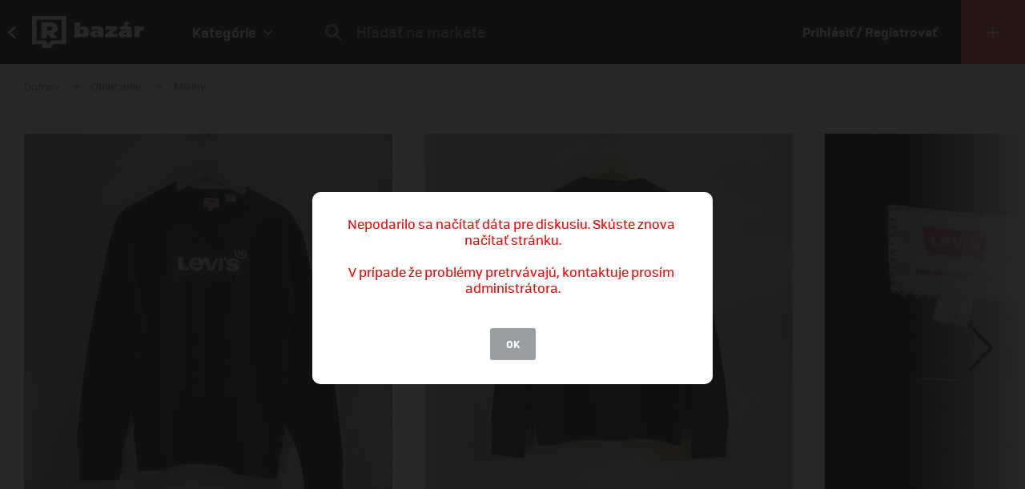

--- FILE ---
content_type: text/html; charset=UTF-8
request_url: https://market.refresher.sk/product/46356/levi-s-mikina-crewneck
body_size: 8518
content:
<!DOCTYPE html>
<html>
    <head>
        <meta charset="UTF-8"/>
        <meta name="viewport" content="width=device-width, initial-scale=1"/>
        <meta name="robots" content="index, follow"/>
        <link rel="manifest" href="/manifest.json"/>

        <title>Levi&#039;s mikina (crewneck) | REFRESHER Market</title><link rel="canonical" href="https://market.refresher.sk/product/46356/levi-s-mikina-crewneck"/><meta property="og:title" content="Levi&#039;s mikina (crewneck) | REFRESHER Market"/><meta property="og:url" content="https://market.refresher.sk/product/46356/levi-s-mikina-crewneck"/><meta property="og:image" content="https://refstatic.sk/market/761f82e9-6ce0-5d65-b6b4-221d77a305bb.jpeg?c=w&amp;is=1200x630c&amp;iw=watermark.png&amp;iwp=-40x-40&amp;iws=210x62&amp;s=2b062949a6274882c6bbabd8896ae04b7b35975c5206778250f1574916aade4f"/><meta property="og:image:secure_url" content="https://refstatic.sk/market/761f82e9-6ce0-5d65-b6b4-221d77a305bb.jpeg?c=w&amp;is=1200x630c&amp;iw=watermark.png&amp;iwp=-40x-40&amp;iws=210x62&amp;s=2b062949a6274882c6bbabd8896ae04b7b35975c5206778250f1574916aade4f"/><meta property="og:image:width" content="1200"/><meta property="og:image:height" content="630"/>
        <script type="application/ld+json">{"@context":"http:\/\/schema.org","@type":"Organization","name":"REFRESHER, s.r.o.","url":"https:\/\/refresher.sk\/"}</script><script type="application/ld+json">{"@context":"http:\/\/schema.org","@type":"BreadcrumbList","itemListElement":[{"@type":"ListItem","position":1,"item":{"@id":"https:\/\/market.refresher.sk\/bazar","name":"REFRESHER Market"}},{"@type":"ListItem","position":2,"item":{"@id":"https:\/\/market.refresher.sk\/category\/oblecenie","name":"Oble\u010denie"}},{"@type":"ListItem","position":3,"item":{"@id":"https:\/\/market.refresher.sk\/category\/oblecenie-mikiny","name":"Mikiny"}}]}</script><script type="application/ld+json">{"@context":"http:\/\/schema.org","@type":"Product","name":"Levi's mikina (crewneck)","image":"https:\/\/refstatic.sk\/market\/761f82e9-6ce0-5d65-b6b4-221d77a305bb.jpeg?c=w&is=1200x630c&iw=watermark.png&iwp=-40x-40&iws=210x62&s=2b062949a6274882c6bbabd8896ae04b7b35975c5206778250f1574916aade4f","offers":{"@type":"Offer","price":47,"priceCurrency":"EUR","availability":"http:\/\/schema.org\/InStock","itemCondition":"http:\/\/schema.org\/NewCondition"}}</script>
        <link rel="icon" type="image/png" href="/favicon.png" sizes="32x32"/>

        <link rel="stylesheet" href="/build/bundle.90f2d10e.css">
        <script src="/build/bundle.eec585a5.js"></script>

        
                    <script src="https://www.googletagservices.com/tag/js/gpt.js" async></script>
            <script>

				var googletag = googletag || {};
				googletag.cmd = googletag.cmd || [];

				function slotRender(event) {
					if( !event.isEmpty ) {
						var adElement = document.getElementById(event.slot.getSlotElementId());
						adElement.classList.add('padding');
					}
				}

				googletag.cmd.push(function() {
					var sizeMappingFullwidth = googletag.sizeMapping().addSize([0, 0], [[300, 100], [300, 250], [300, 300], [300, 600], [320, 100], [336, 280]]).addSize([800, 200], [[728, 90], [750, 100], [900, 200], [970, 90], [970, 210], [970, 250], [990, 315], [998, 200], [1000, 100], [1200, 150], [1260, 150], [1260, 400]]).build();

					googletag.defineSlot('/30527867/above_content', [[300, 100], [300, 250], [300, 300], [300, 600], [320, 100], [336, 280], [728, 90], [750, 100], [900, 200], [970, 90], [970, 210], [970, 250], [990, 315], [998, 200], [1000, 100], [1200, 150], [1260, 150], [1260, 400]], 'dfp-up').defineSizeMapping(sizeMappingFullwidth).addService(googletag.pubads());
					googletag.defineSlot('/30527867/below_content', [[300, 100], [300, 250], [300, 300], [300, 600], [320, 100], [336, 280], [728, 90], [750, 100], [900, 200], [970, 90], [970, 210], [970, 250], [990, 315], [998, 200], [1000, 100], [1200, 150], [1260, 150], [1260, 400]], 'dfp-down').defineSizeMapping(sizeMappingFullwidth).addService(googletag.pubads());

					googletag.pubads().collapseEmptyDivs(true);
					googletag.pubads().setTargeting('project', 'market');
					googletag.pubads().addEventListener('slotRenderEnded', function(event) { slotRender(event); });
					googletag.pubads().enableLazyLoad();
					googletag.enableServices();
				});

            </script>
                <script>(function(){var dbpr=100;if(Math.random()*100>100-dbpr){var d="dbbRum",w=window,o=document,a=addEventListener,scr=o.createElement("script");scr.async=!0;w[d]=w[d]||[];w[d].push(["presampling",dbpr]);["error","unhandledrejection"].forEach(function(t){a(t,function(e){w[d].push([t,e])});});scr.src="https://cdn.debugbear.com/R3wTZERhQkwi.js";o.head.appendChild(scr);}})()</script>
    </head>
    <body>
        
    <!-- Google Tag Manager -->
        <script>
        (function(w,d,s,l,i){w[l]=w[l]||[];w[l].push({'gtm.start':
                new Date().getTime(),event:'gtm.js'});var f=d.getElementsByTagName(s)[0],
            j=d.createElement(s),dl=l!='dataLayer'?'&l='+l:'';j.async=true;j.src=
            'https://www.googletagmanager.com/gtm.js?id='+i+dl;f.parentNode.insertBefore(j,f);
        })(window,document,'script','dataLayer','GTM-NRG57BF');
    </script>
    <!-- End Google Tag Manager -->

    
            <script type="text/javascript">
            var pp_gemius_identifier = 'p3zqwXM9Y3LjSfvTnD90s5RM.mMGZ0bMB8XSWBPz9Wv.o7';
        </script>
        <script type="text/javascript">
            // lines below shouldn't be edited
            function gemius_pending(i) {
                window[i] = window[i] || function () {
                    var x = window[i + '_pdata'] = window[i + '_pdata'] || [];
                    x[x.length] = arguments;
                };
            };
            gemius_pending('gemius_hit');
            gemius_pending('gemius_event');
            gemius_pending('pp_gemius_hit');
            gemius_pending('pp_gemius_event');
            (function (d, t) {
                try {
                    var gt = d.createElement(t), s = d.getElementsByTagName(t)[0],
                        l = 'http' + ((location.protocol == 'https:') ? 's' : '');
                    gt.setAttribute('async', 'async');
                    gt.setAttribute('defer', 'defer');
                    gt.src = l + '://gask.hit.gemius.pl/xgemius.js';
                    s.parentNode.insertBefore(gt, s);
                } catch (e) {
                }
            })(document, 'script');

        </script>
    
    


                    
<div class="header">
    <div class="header-desktop">
                    <a class="header-desktop-back" href="https://refresher.sk">
                <span class="header-desktop-back-label">
                    prejsť na refresher
                </span>
            </a>
            <a class="header-logo --bazar-logo" title="REFRESHER Market" href="https://market.refresher.sk/bazar">REFRESHER Market</a>
                                            <div class="header-cats">
                    <div class="header-cats-btn">
                        <div class="header-cats-label">Kategórie</div>
                        <div class="header-cats-icon"></div>
                    </div>
                </div>
                <div class="HeaderDesktop-Category-Panel">
                    <div class="HeaderDesktop-Category-List">
                                                                                <div class="HeaderDesktop-Category-Item">
                                <a class="HeaderDesktop-Category-Icon HeaderDesktop-Category-Icon-1" href="https://market.refresher.sk/category/obuv"></a>
                                <a class="HeaderDesktop-Category-Title" href="https://market.refresher.sk/category/obuv">
                                    Obuv
                                </a>
                                <div class="HeaderDesktop-Category-Children">
                                                                            <a class="HeaderDesktop-Category-Child" href="https://market.refresher.sk/category/obuv-tenisky">
                                            Tenisky
                                        </a>
                                                                            <a class="HeaderDesktop-Category-Child" href="https://market.refresher.sk/category/obuv-topanky">
                                            Topánky
                                        </a>
                                                                    </div>
                            </div>
                                                                                <div class="HeaderDesktop-Category-Item">
                                <a class="HeaderDesktop-Category-Icon HeaderDesktop-Category-Icon-2" href="https://market.refresher.sk/category/oblecenie"></a>
                                <a class="HeaderDesktop-Category-Title" href="https://market.refresher.sk/category/oblecenie">
                                    Oblečenie
                                </a>
                                <div class="HeaderDesktop-Category-Children">
                                                                            <a class="HeaderDesktop-Category-Child" href="https://market.refresher.sk/category/oblecenie-tricka">
                                            Tričká
                                        </a>
                                                                            <a class="HeaderDesktop-Category-Child" href="https://market.refresher.sk/category/oblecenie-mikiny">
                                            Mikiny
                                        </a>
                                                                            <a class="HeaderDesktop-Category-Child" href="https://market.refresher.sk/category/oblecenie-bundy">
                                            Bundy
                                        </a>
                                                                            <a class="HeaderDesktop-Category-Child" href="https://market.refresher.sk/category/oblecenie-nohavice">
                                            Nohavice
                                        </a>
                                                                            <a class="HeaderDesktop-Category-Child" href="https://market.refresher.sk/category/oblecenie-doplnky">
                                            Doplnky
                                        </a>
                                                                            <a class="HeaderDesktop-Category-Child" href="https://market.refresher.sk/category/oblecenie-kosele">
                                            Košele
                                        </a>
                                                                    </div>
                            </div>
                                                                                <div class="HeaderDesktop-Category-Item">
                                <a class="HeaderDesktop-Category-Icon HeaderDesktop-Category-Icon-5" href="https://market.refresher.sk/category/modne-doplnky"></a>
                                <a class="HeaderDesktop-Category-Title" href="https://market.refresher.sk/category/modne-doplnky">
                                    Módne doplnky
                                </a>
                                <div class="HeaderDesktop-Category-Children">
                                                                    </div>
                            </div>
                                                                                <div class="HeaderDesktop-Category-Item">
                                <a class="HeaderDesktop-Category-Icon HeaderDesktop-Category-Icon-22" href="https://market.refresher.sk/category/ostatne"></a>
                                <a class="HeaderDesktop-Category-Title" href="https://market.refresher.sk/category/ostatne">
                                    Ostatné
                                </a>
                                <div class="HeaderDesktop-Category-Children">
                                                                            <a class="HeaderDesktop-Category-Child" href="https://market.refresher.sk/category/mobily">
                                            Mobily
                                        </a>
                                                                            <a class="HeaderDesktop-Category-Child" href="https://market.refresher.sk/category/elektronika">
                                            Elektronika
                                        </a>
                                                                            <a class="HeaderDesktop-Category-Child" href="https://market.refresher.sk/category/ostatne-ine">
                                            Iné
                                        </a>
                                                                    </div>
                            </div>
                                            </div>
                </div>
                            <div class="header-content">
            <form class="header-search" action=" https://market.refresher.sk/search/ " method="get">
                <input class="header-search-submit" type="submit" value=""/>
                <input class="header-search-input" type="search" name="q" value=""
                       placeholder=" Hľadať na markete "/>
            </form>
                    </div>
                                    <a class="header-login" href="https://refresher.sk/login">
                    Prihlásiť / Registrovať
                </a>
                                        <a class="header-new" title="Pridať produkt" href="https://market.refresher.sk/product/new">
                                        <span class="header-new-icon"></span>
                </a>
                        </div>
    <div class="HeaderMobile-Root">
                    <a class="HeaderMobile-Logo --bazar-logo" title="REFRESHER Market" href="https://market.refresher.sk/bazar">REFRESHER Market bazar</a>
                <div class="HeaderMobile-Left">
                            <a class="HeaderMobile-Back" href="https://refresher.sk">prejsť na refresher</a>
                        <div class="HeaderMobile-Line"></div>
            <div class="HeaderMobile-More">
                            </div>
        </div>
                    <form class="HeaderMobile-Search-Form" action="https://market.refresher.sk/search/" method="get">
                <input class="HeaderMobile-Search-Input" type="search" name="q" placeholder="Hľadať na markete"/>
                <input class="HeaderMobile-Search-Submit" type="submit" value=""/>
            </form>
                <div class="HeaderMobile-Menu">
            <div class="HeaderMobile-Menu-User">
                                    <a class="HeaderMobile-Menu-User-Login" href="https://refresher.sk/login">
                        Prihlásiť / Registrovať
                    </a>
                            </div>
            <div class="HeaderMobile-Menu-Content">
                <div class="HeaderMobile-Category-List">
                    <div class="HeaderMobile-Category-Title">Kategórie</div>
                                                                    <a href="https://market.refresher.sk/category/obuv" class="HeaderMobile-Category-Item">Obuv</a>
                                                                    <a href="https://market.refresher.sk/category/oblecenie" class="HeaderMobile-Category-Item">Oblečenie</a>
                                                                    <a href="https://market.refresher.sk/category/modne-doplnky" class="HeaderMobile-Category-Item">Módne doplnky</a>
                                                                    <a href="https://market.refresher.sk/category/ostatne" class="HeaderMobile-Category-Item">Ostatné</a>
                                    </div>
            </div>
        </div>
    </div>
    <script type="text/javascript">window["_headerMobile"].init();</script>
</div>

<script type="text/javascript">window['_header'].init();</script>

        
        <div class="container">
            
    
    <div class="Product-Root" data-view="https://market.refresher.sk/_ajax/view/46356">

        <div class="ProductPath-Root">
            <a class="ProductPath-Link" href="https://market.refresher.sk/bazar">Domov</a>
                                                <span class="ProductPath-Arrow"></span>
                    <a class="ProductPath-Link" href="https://market.refresher.sk/category/oblecenie">Oblečenie</a>
                                <span class="ProductPath-Arrow"></span>
                <a class="ProductPath-Link" href="https://market.refresher.sk/category/oblecenie-mikiny">Mikiny</a>
                    </div>

                    <div style="width: 100%; height: 1px; background-color: #d7d7d7;"></div>
        
        <div class="ProductGallery-Root">
    <div class="ProductGallery-List">
        <div class="ProductGallery-Gap"></div>
                    <div class="ProductGallery-Item" data-index="0" data-id="761f82e9-6ce0-5d65-b6b4-221d77a305bb.jpeg"
                 data-active="t">
                                    <img class="ProductGallery-Image" src="https://refstatic.sk/market/761f82e9-6ce0-5d65-b6b4-221d77a305bb.jpeg?is=736x856c&amp;c=w&amp;iw=watermark.png&amp;iwp=-30x-30&amp;iws=168x50&amp;s=9142564d08f48565a77e11ba3c88efebce5b40096c1271460516552dab6165a8" alt="Levi&#039;s mikina (crewneck)" style="aspect-ratio: 736/856;"/>
                                <div class="ProductGallery-Magnifier"></div>
            </div>
                    <div class="ProductGallery-Item" data-index="1" data-id="ac51bdad-399a-56bf-94ac-3079b38f590a.jpeg"
                 data-active="f">
                                    <img class="ProductGallery-Image" src="https://refstatic.sk/market/ac51bdad-399a-56bf-94ac-3079b38f590a.jpeg?is=736x856c&amp;c=w&amp;iw=watermark.png&amp;iwp=-30x-30&amp;iws=168x50&amp;s=e067b83aad80ab2576d7a1c2aaa6a0003591eca098918e554d89934a6f177033" alt="Levi&#039;s mikina (crewneck)" style="aspect-ratio: 736/856;"/>
                                <div class="ProductGallery-Magnifier"></div>
            </div>
                    <div class="ProductGallery-Item" data-index="2" data-id="c6ff9baa-00f1-5a5b-8445-1d1b1db99999.jpeg"
                 data-active="f">
                                    <img class="ProductGallery-Image" src="https://refstatic.sk/market/c6ff9baa-00f1-5a5b-8445-1d1b1db99999.jpeg?is=736x856c&amp;c=w&amp;iw=watermark.png&amp;iwp=-30x-30&amp;iws=168x50&amp;s=cbdf6835e08e54f0e1b81fe0d46b0c3006e382320273f4a46cd0293077f55ed5" alt="Levi&#039;s mikina (crewneck)" style="aspect-ratio: 736/856;"/>
                                <div class="ProductGallery-Magnifier"></div>
            </div>
                <div class="ProductGallery-Gap"></div>
    </div>
    <div class="ProductGallery-Button ProductGallery-Next">
        <div class="ProductGallery-Arrow"></div>
    </div>
    <div class="ProductGallery-Button ProductGallery-Prev">
        <div class="ProductGallery-Arrow"></div>
    </div>
</div>
<script type="text/javascript">window["_productGallery"].init();</script>

        <div class="Gallery-Root" data-opened="f" data-zoom="f">
    <div class="Gallery-Header">
        <div class="Gallery-Count"></div>
        <div class="Gallery-Close">
            <div class="Gallery-Close-Label">
                Zatvoriť
            </div>
            <div class="Gallery-Close-Icon"></div>
        </div>
    </div>
    <div class="Gallery-List">
                    <div class="Gallery-Item"
                 data-id="761f82e9-6ce0-5d65-b6b4-221d77a305bb.jpeg"
                                    data-image="https://refstatic.sk/market/761f82e9-6ce0-5d65-b6b4-221d77a305bb.jpeg?c=w&amp;iw=watermark.png&amp;iwp=-50x-50&amp;iws=336x100&amp;s=2c6c7d0970e96b1476110b632605731f2514b13878831298dd6a05aa732d240b"
                                 data-init="f"
                 data-loaded="f"
            >
                <div class="Gallery-Loader"></div>
            </div>
                    <div class="Gallery-Item"
                 data-id="ac51bdad-399a-56bf-94ac-3079b38f590a.jpeg"
                                    data-image="https://refstatic.sk/market/ac51bdad-399a-56bf-94ac-3079b38f590a.jpeg?c=w&amp;iw=watermark.png&amp;iwp=-50x-50&amp;iws=336x100&amp;s=95b1bd1638cd30c73845d2020fbb8c606e87c70fb3fd3700c459a78ff0111403"
                                 data-init="f"
                 data-loaded="f"
            >
                <div class="Gallery-Loader"></div>
            </div>
                    <div class="Gallery-Item"
                 data-id="c6ff9baa-00f1-5a5b-8445-1d1b1db99999.jpeg"
                                    data-image="https://refstatic.sk/market/c6ff9baa-00f1-5a5b-8445-1d1b1db99999.jpeg?c=w&amp;iw=watermark.png&amp;iwp=-50x-50&amp;iws=336x100&amp;s=1ded23f66d386c9a3be666a5098bead20548e4bb2e015df8cc2e599358df023a"
                                 data-init="f"
                 data-loaded="f"
            >
                <div class="Gallery-Loader"></div>
            </div>
            </div>
    <div class="Gallery-Footer">
        <div class="Gallery-Button Gallery-Prev"></div>
        <div class="Gallery-Button Gallery-Zoom"></div>
        <div class="Gallery-Button Gallery-Next"></div>
    </div>
</div>
<script type="text/javascript">window["_gallery"].init();</script>


                    <div class="dfp-ad dfp-product-up" id="dfp-up">
                <script type='text/javascript'>
                    googletag.cmd.push(function () {
                        googletag.display('dfp-up');
                    });
                </script>
            </div>
        
        <div class="Product-Body">

            <div class="Product-Body-Content">

                <div class="Product-ConditionAndDate">
                    <div class="Product-Condition">
                                                                                    <div class="ProductCondition-Item ProductCondition-New">
                                    Nové
                                </div>
                                                                        </div>
                    <div class="Product-Date Product-Desktop">
                        Pridané 16. 2. 2021, 183× videné
                    </div>
                    
                </div>

                <div class="Product-Title">Levi&#039;s mikina (crewneck)</div>

                <div class="Product-Price">
                                            <div class="Product-Price-Item Product-Price-Main">
                            1200 Kč
                        </div>
                                                    <div class="Product-Price-Item Product-Price-Other">
                                (47 €)
                            </div>
                            <div class="Product-Price-Item Product-Price-Info">
                                <div class="Product-Price-Button"></div>
                                <div class="Product-Price-Tooltip">
                                    Cena je prepočítaná z originálnej sumy
                                    1200 Kč
                                </div>
                            </div>
                                                            </div>

                <div class="Product-Info">
                    <div class="Product-Info-Name">Popis produktu</div>
                    <div class="Product-Info-Value" style="white-space: pre-wrap;">Stav: 10/10
Velikost: M
Kvalitní materiál
Pro více fotek stačí napsat</div>
                </div>

                                    <div class="Product-Info">
                        <div class="Product-Info-Name">Pohlavie</div>
                        <div class="Product-Info-Value">
                                                            Mužské
                                                    </div>
                    </div>
                
                                                    <div class="Product-Info">
                        <div class="Product-Info-Name">Dostupné veľkosti</div>
                        <div class="Product-Info-Value">
                            M                        </div>
                    </div>
                
                                    <div class="Product-Info">
                        <div class="Product-Info-Name">Lokalita</div>
                        <div class="Product-Info-Value">
                            Lichnov,
                            Moravskoslezský kraj
                        </div>
                    </div>
                
                <div class="Product-Info">
                                                                        <div class="Product-InvoiceButton" data-type="empty">K produktu nie je priložená faktúra. Vyžiadaj si ju priamo u predajcu.</div>
                                                            </div>

                                    <div class="Product-Form">
                        <div class="Product-Form-Button">
                            Kontaktovať predajcu
                        </div>
                        <div class="Product-Form-Body">
                            <br/>
                                                            <div class="FormMessage-Login">
                                    <div class="FormMessage-Login-Info">
                                        <span class="FormMessage-Login-Icon"></span>
                                        Musíš byť prihlásený/á , aby si mohol reagovat na produkt.
                                    </div>
                                    <a class="FormMessage-Login-Button" href="https://refresher.sk/login?return=https%3A%2F%2Fmarket.refresher.sk%2Fproduct%2F46356%2Flevi-s-mikina-crewneck">
                                        Prihlásiť sa
                                    </a>
                                </div>
                                                    </div>
                    </div>
                                            <div class="Product-Warn Product-Mobile">
                            <br/>
                            <div class="ProductSeller-Warn">
                                Pozor! Tento predajca má málo
                                <a href="https://refresher.sk/profil/ondrej-palicka">hodnotení</a>.
                                <br/>
                                Pri nákupe buď obozretnejší.
                            </div>
                        </div>
                                    
                    <div class="Homepage-Promo-Flexdog-Root --product">
        <a href="/" class="Homepage-Promo-Flexdog">
            <div class="Homepage-Promo-Flexdog-Title">Chceš nové? Pozri si náš e-shop</div>
            <div class="Homepage-Promo-Flexdog-Subtitle">Obuv, Oblečenie, Módne doplnky a iné</div>
            <div class="Homepage-Promo-Flexdog-Icon-arrow-right"></div>
        </a>
                    <div class="Homepage-Promo-Flexdog-Products-Row  --flexdog">
                                    <div class="ProductItem-Root">
    <div class="ProductItem-Image">
        <a href="/product/levis-501-original-stonewash-00501-0114" title="501 Original stonewash">
                            <img src="https://static.flexdog.sk/flexdog-8/products/images/b0fa5f5a-4606-4b33-a656-eac745e2e0b4.jpeg" alt="501 Original stonewash"/>
                    </a>
    </div>
    <a class="ProductItem-Title" href="/product/levis-501-original-stonewash-00501-0114">
        501 Original stonewash
    </a>
    <div class="ProductItem-Price">
                    <del>129.9 €</del>
            <ins class="ProductItem-Price-Discounted">97.99 €</ins>
            </div>

    <div class="ProductItem-Availability">
        Dostupné v 1 obchode
    </div>
</div>

                                    <div class="ProductItem-Root">
    <div class="ProductItem-Image">
        <a href="/product/nike-nike-club-fleece-crewneck-sweatshirt-fn3888-063" title="Nike Club Fleece Crewneck Sweatshirt">
                            <img src="https://static.flexdog.sk/flexdog-7/products/images/a4908871-e6d9-4947-8351-258b13a6806e.png" alt="Nike Club Fleece Crewneck Sweatshirt"/>
                    </a>
    </div>
    <a class="ProductItem-Title" href="/product/nike-nike-club-fleece-crewneck-sweatshirt-fn3888-063">
        Nike Club Fleece Crewneck Sweatshirt
    </a>
    <div class="ProductItem-Price">
                    <div>38.9 €</div>
            </div>

    <div class="ProductItem-Availability">
        Dostupné v 1 obchode
    </div>
</div>

                                    <div class="ProductItem-Root">
    <div class="ProductItem-Image">
        <a href="/product/levis-501-jeans-00501-0101" title="501 Jeans">
                            <img src="https://static.flexdog.sk/flexdog-1/products/images/a5765f00-5e20-4542-aacf-3994b970bfca.jpeg" alt="501 Jeans"/>
                    </a>
    </div>
    <a class="ProductItem-Title" href="/product/levis-501-jeans-00501-0101">
        501 Jeans
    </a>
    <div class="ProductItem-Price">
                    <del>109.9 €</del>
            <ins class="ProductItem-Price-Discounted">80.99 €</ins>
            </div>

    <div class="ProductItem-Availability">
        Dostupné v 1 obchode
    </div>
</div>

                                    <div class="ProductItem-Root">
    <div class="ProductItem-Image">
        <a href="/product/levis-511-slim-fit-rock-cod-04511-1786" title="511 Slim Fit rock cod">
                            <img src="https://static.flexdog.sk/flexdog-b/products/images/ee7ca4ff-2c97-4d5e-b6cd-c4627be1b686.jpeg" alt="511 Slim Fit rock cod"/>
                    </a>
    </div>
    <a class="ProductItem-Title" href="/product/levis-511-slim-fit-rock-cod-04511-1786">
        511 Slim Fit rock cod
    </a>
    <div class="ProductItem-Price">
                    <del>129.9 €</del>
            <ins class="ProductItem-Price-Discounted">92.99 €</ins>
            </div>

    <div class="ProductItem-Availability">
        Dostupné v 1 obchode
    </div>
</div>

                                    <div class="ProductItem-Root">
    <div class="ProductItem-Image">
        <a href="/product/levis-essential-chino-pants-khaki-a4673-0004" title="Essential Chino Pants Khaki">
                            <img src="https://static.flexdog.sk/flexdog-5/products/images/5d95f212-a0d4-4476-8d0f-6b98ff257346.jpeg" alt="Essential Chino Pants Khaki"/>
                    </a>
    </div>
    <a class="ProductItem-Title" href="/product/levis-essential-chino-pants-khaki-a4673-0004">
        Essential Chino Pants Khaki
    </a>
    <div class="ProductItem-Price">
                    <del>93.99 €</del>
            <ins class="ProductItem-Price-Discounted">27.9 €</ins>
            </div>

    <div class="ProductItem-Availability">
        Dostupné v 3 obchodoch
    </div>
</div>

                            </div>
            </div>


                <div
                    id="diskusia"
                    data-id="46356"
                    data-locale="sk"
                    data-fullwidth="1"
                    data-total="0"
                    data-login="https://refresher.sk/login"
                    data-verify="https://refresher.sk/overenie"
                    data-open="1"
                ></div>
                <script
                    src="https://refresher.sk/static/discussion/bundle.js?1613723373"
                    type="text/javascript"
                    onload="window.discussion(document.getElementById('diskusia'));"
                    async
                ></script>

            </div>
            <div class="Product-Body-Sidebar">

                
                <div class="Product-Share Product-Mobile">
                    <a class="Product-Share-Link"
                       href="javascript:window.open('https://www.facebook.com/sharer/sharer.php?u=https%3A%2F%2Fmarket.refresher.sk%2Fproduct%2F46356%2Flevi-s-mikina-crewneck', 'pop', 'width=600, height=400, scrollbars=no');"
                    >
                        <span class="Product-Share-Icon"></span>
                        <span class="Product-Share-Label">Zdielať na Facebook</span>
                    </a>
                </div>


                <div class="Product-Date Product-Mobile">
                    Pridané 16. 2. 2021, 183× videné
                </div>

                <div class="ProductSeller-Root">
    <div class="ProductSeller-User">
        <a class="ProductSeller-User-Image" href="https://refresher.sk/profil/ondrej-palicka">
            <img src="https://i.refresher.sk/users/avatar/204185-default-7549.jpg" width="70" height="70"/>
        </a>
        <div class="ProductSeller-User-F">
            <div class="ProductSeller-User-F1">
                <a class="ProductSeller-User-Name" href="https://refresher.sk/profil/ondrej-palicka">
                    <span>Ondřej Palička</span>
                                    </a>
            </div>
            <div class="ProductSeller-User-F2">
                <div class="ProductSeller-Follow"
                     data-id="204185"
                     data-active="0"
                     data-hover="1"
                     data-logged="0"
                     data-logged-error="Ak chceš sledovať používateľov, najprv sa prihlás."
                >
                    <div data-type="follow">Sledovať</div>
                    <div data-type="following">Sledujem</div>
                    <div data-type="unfollow">Nesledovať</div>
                </div>
            </div>
        </div>
    </div>
            <div class="ProductSeller-Warn">
            Pozor! Tento predajca má málo
            <a href="https://refresher.sk/profil/ondrej-palicka">hodnotení</a>.
            <br/>
            Pri nákupe buď obozretnejší.
        </div>
        <div class="ProductSeller-Info">
        <div class="ProductSeller-Info-Box">
            <div class="ProductSeller-Info-Big">
                                    <span>bez hodnotenia</span>
                            </div>
            <div class="ProductSeller-Star-List">
                                                            <div class="ProductSeller-Star-Item" data-active="f"></div>
                                                                                <div class="ProductSeller-Star-Item" data-active="f"></div>
                                                                                <div class="ProductSeller-Star-Item" data-active="f"></div>
                                                                                <div class="ProductSeller-Star-Item" data-active="f"></div>
                                                                                <div class="ProductSeller-Star-Item" data-active="f"></div>
                                                </div>
            <div class="ProductSeller-Info-Rating">
                <span>(0</span>
                                    <span>hodnotení)</span>
                            </div>
            <div class="ProductSeller-Info-Link">
                <a href="https://refresher.sk/profil/ondrej-palicka">Ohodnotiť</a>
            </div>
        </div>
        <div class="ProductSeller-Info-Line"></div>
        <div class="ProductSeller-Info-Box">
            <div class="ProductSeller-Info-Big">
                                <strong>8</strong>
                                    <span>produktov</span>
                            </div>
            <div class="ProductSeller-Info-Small">
                <strong>4</strong>
                                    <span>aktívne</span>
                            </div>
            <div class="ProductSeller-Info-Small">
                <strong>4</strong>
                                    <span>predané</span>
                            </div>
            <div class="ProductSeller-Info-Link">
                <a href="https://refresher.sk/profil/ondrej-palicka">Zobraziť</a>
            </div>
        </div>
    </div>
</div>


                <div class="Product-Share Product-Desktop" data-show="desktop">
                    <a class="Product-Share-Link"
                       href="javascript:window.open('https://www.facebook.com/sharer/sharer.php?u=https%3A%2F%2Fmarket.refresher.sk%2Fproduct%2F46356%2Flevi-s-mikina-crewneck', 'pop', 'width=600, height=400, scrollbars=no');"
                    >
                        <span class="Product-Share-Icon"></span>
                        <span class="Product-Share-Label">Zdielať na Facebook</span>
                    </a>
                </div>


            </div>

        </div>

                    <div class="dfp-ad dfp-product-down" id="dfp-down">
                <script type='text/javascript'>
                    googletag.cmd.push(function () {
                        googletag.display('dfp-down');
                    });
                </script>
            </div>
        
    </div>
    <script type="text/javascript">window["_product"].init();</script>

            <div class="ProductBox-Root">
    <div class="ProductBox-Body">
        <div class="ProductBox-Caption">Podobné produkty</div>
        <div class="ProductBox-List">
            <div class="ProductBox-Gap"></div>
                            <div class="ProductBox-Item">
                    <div class="ProductItem-Root">
    <div class="ProductItem-Image">
        <a href="https://market.refresher.sk/product/99154/supreme-hoodie-sweatshirt-colorful" title="Supreme Hoodie Sweatshirt (colorful)">
                            <img src="https://refstatic.sk/market/54980e0a-d75f-5e5b-ab61-8b74bff831ad.jpeg?is=420x490c&amp;c=w&amp;iw=watermark.png&amp;iwp=-20x-20&amp;iws=105x31&amp;s=a3b774c7887af651f2c72e93f84704818abde357e50ce0d581e7b1a5c8d02fbd" alt="Supreme Hoodie Sweatshirt (colorful)"/>
                    </a>
                    <div class="ProductItem-Condition">
                                    <div class="ProductCondition-Item ProductCondition-Used">
                        Použité
                    </div>
                            </div>
                                                <div class="ProductItem-Seller">
                <a class="ProductItem-Seller-Image" href="https://refresher.sk/profil/k1ckz-plugs" title="k1ckz plugs">
                    <img src="https://i.refresher.sk/users/avatar/416038-37304.jpg" alt="k1ckz plugs"/>
                </a>
                <div class="ProductItem-Seller-Body">
                    <a class="ProductItem-Seller-Name" href="https://refresher.sk/profil/k1ckz-plugs">
                        k1ckz plugs
                                            </a>
                                            <a class="ProductItem-Seller-Rating" href="https://refresher.sk/profil/k1ckz-plugs">
                                                        <strong>9</strong>
                                                            <span>produktov</span>
                                                    </a>
                                    </div>
            </div>
            </div>
    <a class="ProductItem-Title" href="https://market.refresher.sk/product/99154/supreme-hoodie-sweatshirt-colorful">
        Supreme Hoodie Sweatshirt (colorful)
            </a>
    <div class="ProductItem-Price">
                    105
            €
            </div>
</div>


                </div>
                            <div class="ProductBox-Item">
                    <div class="ProductItem-Root">
    <div class="ProductItem-Image">
        <a href="https://market.refresher.sk/product/1283/supreme-arabic-logo-hoodie-red" title="Supreme Arabic Logo Hoodie Red">
                            <img src="https://refstatic.sk/market/e8caae91-566b-55af-af2e-49c9877dbc21.jpeg?is=420x490c&amp;c=w&amp;iw=watermark.png&amp;iwp=-20x-20&amp;iws=105x31&amp;s=e3b0e21135e6cbbbd10c345682f1a5f782f921c3f0ddcca025b86ebd382e3a94" alt="Supreme Arabic Logo Hoodie Red"/>
                    </a>
                    <div class="ProductItem-Condition">
                                    <div class="ProductCondition-Item ProductCondition-New">
                        Nové
                    </div>
                            </div>
                                                <div class="ProductItem-Seller">
                <a class="ProductItem-Seller-Image" href="https://refresher.sk/profil/cruizer" title="CRUIZER">
                    <img src="https://i.refresher.sk/users/avatar/16534-76224.png" alt="CRUIZER"/>
                </a>
                <div class="ProductItem-Seller-Body">
                    <a class="ProductItem-Seller-Name" href="https://refresher.sk/profil/cruizer">
                        CRUIZER
                                                    <span class="ProductItem-Seller-Verified"></span>
                                            </a>
                                            <a class="ProductItem-Seller-Rating" href="https://refresher.sk/profil/cruizer">
                            <strong>89%</strong>
                            <span>spokojnosť</span>
                            <span>(9)</span>
                        </a>
                                    </div>
            </div>
            </div>
    <a class="ProductItem-Title" href="https://market.refresher.sk/product/1283/supreme-arabic-logo-hoodie-red">
        Supreme Arabic Logo Hoodie Red
                    <span class="ProductItem-Verified" title="Produkt od overeného predajcu"></span>
            </a>
    <div class="ProductItem-Price">
                    248
            €
            </div>
</div>


                </div>
                            <div class="ProductBox-Item">
                    <div class="ProductItem-Root">
    <div class="ProductItem-Image">
        <a href="https://market.refresher.sk/product/79930/the-north-face-mikina-l" title="The North Face mikina L">
                            <img src="https://refstatic.sk/market/a807cb76-145e-5fad-b365-e34d71931aba.jpeg?is=420x490c&amp;c=w&amp;iw=watermark.png&amp;iwp=-20x-20&amp;iws=105x31&amp;s=8a6e9998b2503929b18e19a452f14fa2faa08d3fd0add6deeae0dd0b63bf6ce2" alt="The North Face mikina L"/>
                    </a>
                    <div class="ProductItem-Condition">
                                    <div class="ProductCondition-Item ProductCondition-Unpacked">
                        Rozbalené
                    </div>
                            </div>
                                                <div class="ProductItem-Seller">
                <a class="ProductItem-Seller-Image" href="https://refresher.sk/profil/sudety-plug" title="sudety plug">
                    <img src="https://i.refresher.sk/users/avatar/22335-74152.png" alt="sudety plug"/>
                </a>
                <div class="ProductItem-Seller-Body">
                    <a class="ProductItem-Seller-Name" href="https://refresher.sk/profil/sudety-plug">
                        sudety plug
                                            </a>
                                            <a class="ProductItem-Seller-Rating" href="https://refresher.sk/profil/sudety-plug">
                            <strong>100%</strong>
                            <span>spokojnosť</span>
                            <span>(5)</span>
                        </a>
                                    </div>
            </div>
            </div>
    <a class="ProductItem-Title" href="https://market.refresher.sk/product/79930/the-north-face-mikina-l">
        The North Face mikina L
            </a>
    <div class="ProductItem-Price">
                    15
            €
            </div>
</div>


                </div>
                            <div class="ProductBox-Item">
                    <div class="ProductItem-Root">
    <div class="ProductItem-Image">
        <a href="https://market.refresher.sk/product/100828/vlone-palm-angels-hoddie" title="Vlone Palm Angels Hoddie">
                            <img src="https://refstatic.sk/market/967785b8-5641-584e-a3d7-6f6b3e1354e1.jpeg?is=420x490c&amp;c=w&amp;iw=watermark.png&amp;iwp=-20x-20&amp;iws=105x31&amp;s=c99d203910c1078dbdb7b4f7b0d61ae43432ca8780f62cc7784b5c49acef64a3" alt="Vlone Palm Angels Hoddie"/>
                    </a>
                    <div class="ProductItem-Condition">
                                    <div class="ProductCondition-Item ProductCondition-Used">
                        Použité
                    </div>
                            </div>
                                                <div class="ProductItem-Seller">
                <a class="ProductItem-Seller-Image" href="https://refresher.sk/profil/samkosoltes44" title="samkosoltes44">
                    <img src="https://i.refresher.sk/users/avatar/236261-default-20489.jpg" alt="samkosoltes44"/>
                </a>
                <div class="ProductItem-Seller-Body">
                    <a class="ProductItem-Seller-Name" href="https://refresher.sk/profil/samkosoltes44">
                        samkosoltes44
                                            </a>
                                            <a class="ProductItem-Seller-Rating" href="https://refresher.sk/profil/samkosoltes44">
                                                        <strong>3</strong>
                                                            <span>produkty</span>
                                                    </a>
                                    </div>
            </div>
            </div>
    <a class="ProductItem-Title" href="https://market.refresher.sk/product/100828/vlone-palm-angels-hoddie">
        Vlone Palm Angels Hoddie
            </a>
    <div class="ProductItem-Price">
                    249
            €
            </div>
</div>


                </div>
                            <div class="ProductBox-Item">
                    <div class="ProductItem-Root">
    <div class="ProductItem-Image">
        <a href="https://market.refresher.sk/product/93943/supreme-bandana-box-logo" title="Supreme bandana box logo">
                            <img src="https://refstatic.sk/market/c28d3158-06d0-5593-a71a-bcf035820156.jpeg?is=420x490c&amp;c=w&amp;iw=watermark.png&amp;iwp=-20x-20&amp;iws=105x31&amp;s=be673b576600d1098ecb2e3ea98bfcc013057a10ce591720d41ee5c611995f05" alt="Supreme bandana box logo"/>
                    </a>
                    <div class="ProductItem-Condition">
                                    <div class="ProductCondition-Item ProductCondition-Unpacked">
                        Rozbalené
                    </div>
                            </div>
                                                <div class="ProductItem-Seller">
                <a class="ProductItem-Seller-Image" href="https://refresher.sk/profil/nikolas-zajac" title="Nikolas Zajac">
                    <img src="https://i.refresher.sk/users/avatar/389452-85988.jpg" alt="Nikolas Zajac"/>
                </a>
                <div class="ProductItem-Seller-Body">
                    <a class="ProductItem-Seller-Name" href="https://refresher.sk/profil/nikolas-zajac">
                        Nikolas Zajac
                                            </a>
                                            <a class="ProductItem-Seller-Rating" href="https://refresher.sk/profil/nikolas-zajac">
                                                        <strong>3</strong>
                                                            <span>produkty</span>
                                                    </a>
                                    </div>
            </div>
            </div>
    <a class="ProductItem-Title" href="https://market.refresher.sk/product/93943/supreme-bandana-box-logo">
        Supreme bandana box logo
            </a>
    <div class="ProductItem-Price">
                    300
            €
            </div>
</div>


                </div>
                        <div class="ProductBox-Gap"></div>
        </div>
    </div>
</div>
    
            <script type="text/javascript">
            document.writeln('<img src="https://refresher.sk/services/tracker/view?p=9&o=46356&t=' + Date.now() + '" style="position: absolute;"/>');
        </script>
    
        </div>

                    <div class="Footer">
    <div class="Footer-Content">
        <div class="Footer-Copyright">
            &copy; 2011-2025 REFRESHER.sk
        </div>
        <div class="Footer-Links">
                        <a class="Footer-Link" href="https://refresher.sk/o-nas">
                O nás
            </a>
                        <a class="Footer-Link" href="https://refresher.sk/kontakt">
                Kontakt
            </a>
                        <a class="Footer-Link" href="https://refresher.sk/reklama">
                Reklama
            </a>
                        <a class="Footer-Link" href="https://refresher.sk/partneri">
                Partneri
            </a>
                        <a class="Footer-Link" href="https://refresher.sk/info/podmienky-pre-pouzivatelov-webovej-stranky#market">
                Pravidlá a podmienky
            </a>
        </div>
    </div>
</div>
        
            <script defer src="https://static.cloudflareinsights.com/beacon.min.js/vcd15cbe7772f49c399c6a5babf22c1241717689176015" integrity="sha512-ZpsOmlRQV6y907TI0dKBHq9Md29nnaEIPlkf84rnaERnq6zvWvPUqr2ft8M1aS28oN72PdrCzSjY4U6VaAw1EQ==" data-cf-beacon='{"version":"2024.11.0","token":"0f05b6b2288e4c34b5866052e10c497f","server_timing":{"name":{"cfCacheStatus":true,"cfEdge":true,"cfExtPri":true,"cfL4":true,"cfOrigin":true,"cfSpeedBrain":true},"location_startswith":null}}' crossorigin="anonymous"></script>
</body>
</html>


--- FILE ---
content_type: text/html; charset=utf-8
request_url: https://www.google.com/recaptcha/api2/aframe
body_size: 267
content:
<!DOCTYPE HTML><html><head><meta http-equiv="content-type" content="text/html; charset=UTF-8"></head><body><script nonce="afZ7LukA0ehFEyDM8kn-xA">/** Anti-fraud and anti-abuse applications only. See google.com/recaptcha */ try{var clients={'sodar':'https://pagead2.googlesyndication.com/pagead/sodar?'};window.addEventListener("message",function(a){try{if(a.source===window.parent){var b=JSON.parse(a.data);var c=clients[b['id']];if(c){var d=document.createElement('img');d.src=c+b['params']+'&rc='+(localStorage.getItem("rc::a")?sessionStorage.getItem("rc::b"):"");window.document.body.appendChild(d);sessionStorage.setItem("rc::e",parseInt(sessionStorage.getItem("rc::e")||0)+1);localStorage.setItem("rc::h",'1763843613538');}}}catch(b){}});window.parent.postMessage("_grecaptcha_ready", "*");}catch(b){}</script></body></html>

--- FILE ---
content_type: image/svg+xml
request_url: https://market.refresher.sk/build/images/gallery-magnifier.4a3dac40.svg
body_size: -350
content:
<svg width="21" height="21" xmlns="http://www.w3.org/2000/svg"><path d="M12.895 14.305A7.994 7.994 0 0 1 2.34 2.34a7.992 7.992 0 0 1 11.964 10.554l.045.042 6.357 6.358a.999.999 0 0 1-1.412 1.412l-6.358-6.357a1.015 1.015 0 0 1-.042-.045zm-.664-2.074a5.994 5.994 0 1 0-8.477-8.477 5.994 5.994 0 0 0 8.477 8.477z" fill="#FFF" fill-rule="evenodd"/></svg>

--- FILE ---
content_type: image/svg+xml
request_url: https://market.refresher.sk/build/images/icon-no-invoice.c64f5a24.svg
body_size: 80
content:
<?xml version="1.0" encoding="UTF-8"?>
<svg width="15px" height="20px" viewBox="0 0 15 20" version="1.1" xmlns="http://www.w3.org/2000/svg" xmlns:xlink="http://www.w3.org/1999/xlink">
    <!-- Generator: sketchtool 58 (101010) - https://sketch.com -->
    <title>F413319C-756B-4757-839C-410176E19BF1</title>
    <desc>Created with sketchtool.</desc>
    <g id="Desktop" stroke="none" stroke-width="1" fill="none" fill-rule="evenodd">
        <g id="produkt-detail-v2" transform="translate(-345.000000, -1448.000000)" fill="#E3A6A6" fill-rule="nonzero">
            <g id="content" transform="translate(0.000000, -53.000000)">
                <g id="nieje-faktura" transform="translate(330.000000, 1491.000000)">
                    <path d="M29.7265625,14.1015625 L25.9023438,10.2734375 C25.7265625,10.0976562 25.4882812,10 25.2382812,10 L25,10 L25,15 L30,15 L30,14.7617188 C30,14.515625 29.9023438,14.2773438 29.7265625,14.1015625 Z M24,10 L24,15 C24,15.515625 24.484375,16 25,16 L25,16 L30,16 L30,29 C30,29.5195313 29.5195313,30 29,30 L29,30 L16,30 C15.4804687,30 15,29.5195313 15,29 L15,29 L15,11 C15,10.4804687 15.4804687,10 16,10 L16,10 L24,10 Z M23.694,25.128 L21.294,25.128 L21.294,27 L23.694,27 L23.694,25.128 Z M23.694,17.3 L21.294,17.3 L21.486,23.576 L23.502,23.576 L23.694,17.3 Z" id="icon/no-invoice"></path>
                </g>
            </g>
        </g>
    </g>
</svg>

--- FILE ---
content_type: image/svg+xml
request_url: https://market.refresher.sk/build/images/icon-back-to-refresher.873fb695.svg
body_size: -135
content:
<?xml version="1.0" encoding="iso-8859-1"?>
<!-- Generator: Adobe Illustrator 19.0.0, SVG Export Plug-In . SVG Version: 6.00 Build 0)  -->
<svg version="1.1" id="Layer_1" xmlns="http://www.w3.org/2000/svg" xmlns:xlink="http://www.w3.org/1999/xlink" x="0px" y="0px"
	 viewBox="0 0 10 16" style="enable-background:new 0 0 10 16;" xml:space="preserve">
<g fill="white">
	<g id="XMLID_16_">
		<path id="XMLID_17_" style="fill-rule:evenodd;clip-rule:evenodd;" d="M3.42,8L9.74,2.036c0.349-0.329,0.349-0.864,0-1.193
			L9.108,0.246c-0.349-0.329-0.915-0.329-1.264,0L0.26,7.403c-0.349,0.329-0.349,0.864,0,1.193l0.632,0.596c0,0,0,0,0,0l6.952,6.561
			c0.349,0.329,0.915,0.329,1.264,0l0.632-0.596c0.349-0.329,0.349-0.864,0-1.193L3.42,8z"/>
	</g>
</g>
</svg>


--- FILE ---
content_type: image/svg+xml
request_url: https://market.refresher.sk/build/images/icon-verified.89c87305.svg
body_size: 259
content:
<?xml version="1.0" encoding="UTF-8"?>
<svg width="16px" height="16px" viewBox="0 0 16 16" version="1.1" xmlns="http://www.w3.org/2000/svg" xmlns:xlink="http://www.w3.org/1999/xlink">
    <!-- Generator: sketchtool 49.1 (51147) - http://www.bohemiancoding.com/sketch -->
    <title>5A234F38-7771-492F-84D4-641ECB5DAB68</title>
    <desc>Created with sketchtool.</desc>
    <defs></defs>
    <g id="Desktop" stroke="none" stroke-width="1" fill="none" fill-rule="evenodd">
        <g id="produkt-detail" transform="translate(-1485.000000, -1151.000000)" fill="#4DBFEE">
            <g id="content" transform="translate(-270.000000, -3.000000)">
                <g id="profil" transform="translate(1480.000000, 1030.000000)">
                    <path d="M278,124 L286,124 C288.761424,124 291,126.238576 291,129 L291,138 C291,139.104569 290.104569,140 289,140 L280,140 C277.238576,140 275,137.761424 275,135 L275,127 C275,125.343146 276.343146,124 278,124 Z M282.004886,133.03295 L280.726154,131.781829 C280.400941,131.463638 279.873666,131.463638 279.548453,131.781829 C279.223239,132.10002 279.223239,132.61591 279.548453,132.9341 L281.416036,134.761357 C281.578642,134.920452 281.791764,135 282.004886,135 C282.218008,135 282.43113,134.920452 282.593737,134.761357 L287.060633,130.390915 C287.385846,130.072724 287.385846,129.556834 287.060633,129.238643 C286.735419,128.920452 286.208145,128.920452 285.882931,129.238643 L282.004886,133.03295 Z" id="icon/verified"></path>
                </g>
            </g>
        </g>
    </g>
</svg>

--- FILE ---
content_type: image/svg+xml
request_url: https://market.refresher.sk/build/images/gallery-next.185cde8c.svg
body_size: -407
content:
<svg width="31" height="59" xmlns="http://www.w3.org/2000/svg"><path d="M26.2 29.5L.6 3.5a2 2 0 0 1 0-3 2 2 0 0 1 2.8 0l27 27.6a2 2 0 0 1 0 2.8l-27 27.5a2 2 0 0 1-2.8 0 2 2 0 0 1 0-2.8l25.6-26.1z" fill="#3C3F42" fill-rule="evenodd"/></svg>

--- FILE ---
content_type: application/javascript
request_url: https://refresher.sk/static/discussion/bundle.js?1613723373
body_size: 80701
content:
!function(e){var t={};function n(r){if(t[r])return t[r].exports;var o=t[r]={i:r,l:!1,exports:{}};return e[r].call(o.exports,o,o.exports,n),o.l=!0,o.exports}n.m=e,n.c=t,n.d=function(e,t,r){n.o(e,t)||Object.defineProperty(e,t,{enumerable:!0,get:r})},n.r=function(e){"undefined"!=typeof Symbol&&Symbol.toStringTag&&Object.defineProperty(e,Symbol.toStringTag,{value:"Module"}),Object.defineProperty(e,"__esModule",{value:!0})},n.t=function(e,t){if(1&t&&(e=n(e)),8&t)return e;if(4&t&&"object"==typeof e&&e&&e.__esModule)return e;var r=Object.create(null);if(n.r(r),Object.defineProperty(r,"default",{enumerable:!0,value:e}),2&t&&"string"!=typeof e)for(var o in e)n.d(r,o,function(t){return e[t]}.bind(null,o));return r},n.n=function(e){var t=e&&e.__esModule?function(){return e.default}:function(){return e};return n.d(t,"a",t),t},n.o=function(e,t){return Object.prototype.hasOwnProperty.call(e,t)},n.p="",n(n.s=17)}([function(e,t,n){"use strict";e.exports=n(18)},function(e,t,n){"use strict";Object.defineProperty(t,"__esModule",{value:!0});var r=n(0);t.default=r.createContext(void 0)},function(e,t){e.exports=function(e){var t=[];return t.toString=function(){return this.map((function(t){var n=function(e,t){var n=e[1]||"",r=e[3];if(!r)return n;if(t&&"function"==typeof btoa){var o=(a=r,"/*# sourceMappingURL=data:application/json;charset=utf-8;base64,"+btoa(unescape(encodeURIComponent(JSON.stringify(a))))+" */"),i=r.sources.map((function(e){return"/*# sourceURL="+r.sourceRoot+e+" */"}));return[n].concat(i).concat([o]).join("\n")}var a;return[n].join("\n")}(t,e);return t[2]?"@media "+t[2]+"{"+n+"}":n})).join("")},t.i=function(e,n){"string"==typeof e&&(e=[[null,e,""]]);for(var r={},o=0;o<this.length;o++){var i=this[o][0];"number"==typeof i&&(r[i]=!0)}for(o=0;o<e.length;o++){var a=e[o];"number"==typeof a[0]&&r[a[0]]||(n&&!a[2]?a[2]=n:n&&(a[2]="("+a[2]+") and ("+n+")"),t.push(a))}},t}},function(e,t,n){var r,o,i={},a=(r=function(){return window&&document&&document.all&&!window.atob},function(){return void 0===o&&(o=r.apply(this,arguments)),o}),u=function(e,t){return t?t.querySelector(e):document.querySelector(e)},s=function(e){var t={};return function(e,n){if("function"==typeof e)return e();if(void 0===t[e]){var r=u.call(this,e,n);if(window.HTMLIFrameElement&&r instanceof window.HTMLIFrameElement)try{r=r.contentDocument.head}catch(e){r=null}t[e]=r}return t[e]}}(),l=null,c=0,f=[],p=n(31);function d(e,t){for(var n=0;n<e.length;n++){var r=e[n],o=i[r.id];if(o){o.refs++;for(var a=0;a<o.parts.length;a++)o.parts[a](r.parts[a]);for(;a<r.parts.length;a++)o.parts.push(_(r.parts[a],t))}else{var u=[];for(a=0;a<r.parts.length;a++)u.push(_(r.parts[a],t));i[r.id]={id:r.id,refs:1,parts:u}}}}function h(e,t){for(var n=[],r={},o=0;o<e.length;o++){var i=e[o],a=t.base?i[0]+t.base:i[0],u={css:i[1],media:i[2],sourceMap:i[3]};r[a]?r[a].parts.push(u):n.push(r[a]={id:a,parts:[u]})}return n}function m(e,t){var n=s(e.insertInto);if(!n)throw new Error("Couldn't find a style target. This probably means that the value for the 'insertInto' parameter is invalid.");var r=f[f.length-1];if("top"===e.insertAt)r?r.nextSibling?n.insertBefore(t,r.nextSibling):n.appendChild(t):n.insertBefore(t,n.firstChild),f.push(t);else if("bottom"===e.insertAt)n.appendChild(t);else{if("object"!=typeof e.insertAt||!e.insertAt.before)throw new Error("[Style Loader]\n\n Invalid value for parameter 'insertAt' ('options.insertAt') found.\n Must be 'top', 'bottom', or Object.\n (https://github.com/webpack-contrib/style-loader#insertat)\n");var o=s(e.insertAt.before,n);n.insertBefore(t,o)}}function y(e){if(null===e.parentNode)return!1;e.parentNode.removeChild(e);var t=f.indexOf(e);t>=0&&f.splice(t,1)}function g(e){var t=document.createElement("style");if(void 0===e.attrs.type&&(e.attrs.type="text/css"),void 0===e.attrs.nonce){var r=function(){0;return n.nc}();r&&(e.attrs.nonce=r)}return v(t,e.attrs),m(e,t),t}function v(e,t){Object.keys(t).forEach((function(n){e.setAttribute(n,t[n])}))}function _(e,t){var n,r,o,i;if(t.transform&&e.css){if(!(i=t.transform(e.css)))return function(){};e.css=i}if(t.singleton){var a=c++;n=l||(l=g(t)),r=I.bind(null,n,a,!1),o=I.bind(null,n,a,!0)}else e.sourceMap&&"function"==typeof URL&&"function"==typeof URL.createObjectURL&&"function"==typeof URL.revokeObjectURL&&"function"==typeof Blob&&"function"==typeof btoa?(n=function(e){var t=document.createElement("link");return void 0===e.attrs.type&&(e.attrs.type="text/css"),e.attrs.rel="stylesheet",v(t,e.attrs),m(e,t),t}(t),r=M.bind(null,n,t),o=function(){y(n),n.href&&URL.revokeObjectURL(n.href)}):(n=g(t),r=x.bind(null,n),o=function(){y(n)});return r(e),function(t){if(t){if(t.css===e.css&&t.media===e.media&&t.sourceMap===e.sourceMap)return;r(e=t)}else o()}}e.exports=function(e,t){if("undefined"!=typeof DEBUG&&DEBUG&&"object"!=typeof document)throw new Error("The style-loader cannot be used in a non-browser environment");(t=t||{}).attrs="object"==typeof t.attrs?t.attrs:{},t.singleton||"boolean"==typeof t.singleton||(t.singleton=a()),t.insertInto||(t.insertInto="head"),t.insertAt||(t.insertAt="bottom");var n=h(e,t);return d(n,t),function(e){for(var r=[],o=0;o<n.length;o++){var a=n[o];(u=i[a.id]).refs--,r.push(u)}e&&d(h(e,t),t);for(o=0;o<r.length;o++){var u;if(0===(u=r[o]).refs){for(var s=0;s<u.parts.length;s++)u.parts[s]();delete i[u.id]}}}};var b,w=(b=[],function(e,t){return b[e]=t,b.filter(Boolean).join("\n")});function I(e,t,n,r){var o=n?"":r.css;if(e.styleSheet)e.styleSheet.cssText=w(t,o);else{var i=document.createTextNode(o),a=e.childNodes;a[t]&&e.removeChild(a[t]),a.length?e.insertBefore(i,a[t]):e.appendChild(i)}}function x(e,t){var n=t.css,r=t.media;if(r&&e.setAttribute("media",r),e.styleSheet)e.styleSheet.cssText=n;else{for(;e.firstChild;)e.removeChild(e.firstChild);e.appendChild(document.createTextNode(n))}}function M(e,t,n){var r=n.css,o=n.sourceMap,i=void 0===t.convertToAbsoluteUrls&&o;(t.convertToAbsoluteUrls||i)&&(r=p(r)),o&&(r+="\n/*# sourceMappingURL=data:application/json;base64,"+btoa(unescape(encodeURIComponent(JSON.stringify(o))))+" */");var a=new Blob([r],{type:"text/css"}),u=e.href;e.href=URL.createObjectURL(a),u&&URL.revokeObjectURL(u)}},function(e,t,n){"use strict";Object.defineProperty(t,"__esModule",{value:!0});var r=function(){function e(e,t){this.dispatch=e,this.fetch=t}return e.prototype.handle=function(e,t,n){return e},e}();t.default=r},function(e,t){e.exports=function(e){return"string"!=typeof e?e:(/^['"].*['"]$/.test(e)&&(e=e.slice(1,-1)),/["'() \t\n]/.test(e)?'"'+e.replace(/"/g,'\\"').replace(/\n/g,"\\n")+'"':e)}},function(e,t,n){"use strict";var r,o=this&&this.__extends||(r=function(e,t){return(r=Object.setPrototypeOf||{__proto__:[]}instanceof Array&&function(e,t){e.__proto__=t}||function(e,t){for(var n in t)t.hasOwnProperty(n)&&(e[n]=t[n])})(e,t)},function(e,t){function n(){this.constructor=e}r(e,t),e.prototype=null===t?Object.create(t):(n.prototype=t.prototype,new n)});Object.defineProperty(t,"__esModule",{value:!0});var i=n(0);n(95);var a=function(e){function t(){return null!==e&&e.apply(this,arguments)||this}return o(t,e),t.prototype.render=function(){return i.createElement("div",{className:"Discussion-Modal-Root"},i.createElement("div",{className:"Discussion-Modal-Window"},this.props.children))},t.prototype.componentDidMount=function(){document.documentElement.style.overflow="hidden"},t.prototype.componentWillUnmount=function(){document.documentElement.style.overflow=""},t}(i.Component);t.default=a},function(e,t,n){"use strict";var r,o=this&&this.__extends||(r=function(e,t){return(r=Object.setPrototypeOf||{__proto__:[]}instanceof Array&&function(e,t){e.__proto__=t}||function(e,t){for(var n in t)t.hasOwnProperty(n)&&(e[n]=t[n])})(e,t)},function(e,t){function n(){this.constructor=e}r(e,t),e.prototype=null===t?Object.create(t):(n.prototype=t.prototype,new n)});Object.defineProperty(t,"__esModule",{value:!0});var i=n(0);n(97);var a=function(e){function t(){return null!==e&&e.apply(this,arguments)||this}return o(t,e),t.prototype.render=function(){var e=this;return i.createElement("div",{className:"Discussion-ModalButton-Root","data-color":this.props.color,onClick:function(t){e.props.onClick(),t.stopPropagation()}},this.props.children)},t}(i.Component);t.default=a},function(e,t,n){"use strict";var r,o=this&&this.__extends||(r=function(e,t){return(r=Object.setPrototypeOf||{__proto__:[]}instanceof Array&&function(e,t){e.__proto__=t}||function(e,t){for(var n in t)t.hasOwnProperty(n)&&(e[n]=t[n])})(e,t)},function(e,t){function n(){this.constructor=e}r(e,t),e.prototype=null===t?Object.create(t):(n.prototype=t.prototype,new n)});Object.defineProperty(t,"__esModule",{value:!0});var i=n(0);n(99);var a=function(e){function t(){return null!==e&&e.apply(this,arguments)||this}return o(t,e),t.prototype.render=function(){return i.createElement("div",{className:"Discussion-ModalButtonList-Root"},this.props.children)},t}(i.Component);t.default=a},function(e,t,n){"use strict";var r,o=this&&this.__extends||(r=function(e,t){return(r=Object.setPrototypeOf||{__proto__:[]}instanceof Array&&function(e,t){e.__proto__=t}||function(e,t){for(var n in t)t.hasOwnProperty(n)&&(e[n]=t[n])})(e,t)},function(e,t){function n(){this.constructor=e}r(e,t),e.prototype=null===t?Object.create(t):(n.prototype=t.prototype,new n)});Object.defineProperty(t,"__esModule",{value:!0});var i=n(0);n(101);var a=function(e){function t(){return null!==e&&e.apply(this,arguments)||this}return o(t,e),t.prototype.render=function(){return i.createElement("div",{className:"Discussion-ModalText-Root","data-color":this.props.color||""},this.props.children)},t}(i.PureComponent);t.default=a},function(e,t,n){"use strict";Object.defineProperty(t,"__esModule",{value:!0});var r=n(11),o=n(16),i=function(){function e(){}return e.setAdmin=function(e,t){return e.set("admin",t)},e.appendComment=function(e,t){return e.update("comments",(function(e){return t=t.set("level",0).set("first",!0),e.count()>0?e=e.update(e.first().getCommentId(),(function(e){return e.set("first",!1)})):t=t.set("last",!0),r.OrderedMap([[t.getCommentId(),t]]).merge(e)}))},e.appendCommentAfter=function(e,t,n){return e.update("comments",(function(e){var r=0;e.forEach((function(e,t){if(t==n)return!1;r++}));var o=e.take(r+1),i=e.skip(r+1);return t=t.set("first",!0).set("last",!0),o.count()>0&&(o=o.update(o.last().getCommentId(),(function(e){return t=t.set("level",e.getLevel()+1),0==e.get("children")&&(e=e.set("children",!0)),e}))),i.count()>0&&(i=i.update(i.first().getCommentId(),(function(e){return e.getLevel()<t.getLevel()?0==e.get("previous")&&(e=e.set("previous",!0)):(e=e.set("first",!1),t=t.set("last",!1)),e}))),o.set(t.getCommentId(),t).merge(i)}))},e.setAuthors=function(e,t){return e.set("authors",t)},e.setTotal=function(e,t){return e.set("total",t)},e.setCommentRating=function(e,t,n){return e.updateIn(["comments",t],(function(e){if(e)return e.set("rating",n)}))},e.updateCommentRating=function(e,t,n){return e.updateIn(["comments",t],(function(e){if(e)return e.update("rating",(function(e){return e+n}))}))},e.setRating=function(t,n,r){return t.updateIn(["ratings",n],(function(t){return t?t.set("weight",r).set("timestamp",e.getTimestamp()):new o.default({comment_id:n,timestamp:e.getTimestamp(),weight:r})}))},e.showDeleteModal=function(e,t){return e.set("delete_modal",!0).set("delete_comment",t)},e.hideDeleteModal=function(e){return e.set("delete_modal",!1).set("delete_comment",0)},e.hideReportModal=function(e){return e.set("report_modal",!1).set("report_comment",0)},e.showReportModal=function(e,t){return e.set("report_modal",!0).set("report_comment",t)},e.hideReportResultModal=function(e){return e.set("report_result_modal",!1)},e.showReportResultModal=function(e){return e.set("report_result_modal",!0)},e.hideBlockModal=function(e){return e.set("block_modal",!1).set("block_comment",0)},e.showBlockModal=function(e,t){return e.set("block_modal",!0).set("block_comment",t)},e.expandComment=function(e,t){return e.updateIn(["comments",t],(function(e){if(e)return e.set("expanded",!0)}))},e.expandChildren=function(e,t){return e.update("expands",(function(e){return e.set(t,!0)}))},e.collapseChildren=function(e,t){return e.update("expands",(function(e){return e.set(t,!1)}))},e.blockComment=function(e,t){return e.updateIn(["comments",t],(function(e){if(e)return e.set("blocked",!0)}))},e.getTimestamp=function(){return Math.floor(Date.now()/1e3)},e.setFormSending=function(e,t){return e.set("form_sending",t)},e.setReplySending=function(e,t,n){return e.updateIn(["comments",t],(function(e){if(e)return e.set("reply_sending",n)}))},e}();t.default=i},function(e,t,n){e.exports=function(){"use strict";var e=Array.prototype.slice;function t(e,t){t&&(e.prototype=Object.create(t.prototype)),e.prototype.constructor=e}function n(e){return a(e)?e:G(e)}function r(e){return u(e)?e:Z(e)}function o(e){return s(e)?e:V(e)}function i(e){return a(e)&&!l(e)?e:K(e)}function a(e){return!(!e||!e[f])}function u(e){return!(!e||!e[p])}function s(e){return!(!e||!e[d])}function l(e){return u(e)||s(e)}function c(e){return!(!e||!e[h])}t(r,n),t(o,n),t(i,n),n.isIterable=a,n.isKeyed=u,n.isIndexed=s,n.isAssociative=l,n.isOrdered=c,n.Keyed=r,n.Indexed=o,n.Set=i;var f="@@__IMMUTABLE_ITERABLE__@@",p="@@__IMMUTABLE_KEYED__@@",d="@@__IMMUTABLE_INDEXED__@@",h="@@__IMMUTABLE_ORDERED__@@",m=5,y=1<<m,g=y-1,v={},_={value:!1},b={value:!1};function w(e){return e.value=!1,e}function I(e){e&&(e.value=!0)}function x(){}function M(e,t){t=t||0;for(var n=Math.max(0,e.length-t),r=new Array(n),o=0;o<n;o++)r[o]=e[o+t];return r}function E(e){return void 0===e.size&&(e.size=e.__iterate(D)),e.size}function T(e,t){if("number"!=typeof t){var n=t>>>0;if(""+n!==t||4294967295===n)return NaN;t=n}return t<0?E(e)+t:t}function D(){return!0}function C(e,t,n){return(0===e||void 0!==n&&e<=-n)&&(void 0===t||void 0!==n&&t>=n)}function k(e,t){return N(e,t,0)}function O(e,t){return N(e,t,t)}function N(e,t,n){return void 0===e?n:e<0?Math.max(0,t+e):void 0===t?e:Math.min(t,e)}var S=0,A=1,j=2,z="function"==typeof Symbol&&Symbol.iterator,P="@@iterator",L=z||P;function R(e){this.next=e}function U(e,t,n,r){var o=0===e?t:1===e?n:[t,n];return r?r.value=o:r={value:o,done:!1},r}function B(){return{value:void 0,done:!0}}function F(e){return!!Y(e)}function W(e){return e&&"function"==typeof e.next}function H(e){var t=Y(e);return t&&t.call(e)}function Y(e){var t=e&&(z&&e[z]||e[P]);if("function"==typeof t)return t}function Q(e){return e&&"number"==typeof e.length}function G(e){return null==e?ie():a(e)?e.toSeq():function(e){var t=se(e)||"object"==typeof e&&new te(e);if(!t)throw new TypeError("Expected Array or iterable object of values, or keyed object: "+e);return t}(e)}function Z(e){return null==e?ie().toKeyedSeq():a(e)?u(e)?e.toSeq():e.fromEntrySeq():ae(e)}function V(e){return null==e?ie():a(e)?u(e)?e.entrySeq():e.toIndexedSeq():ue(e)}function K(e){return(null==e?ie():a(e)?u(e)?e.entrySeq():e:ue(e)).toSetSeq()}R.prototype.toString=function(){return"[Iterator]"},R.KEYS=S,R.VALUES=A,R.ENTRIES=j,R.prototype.inspect=R.prototype.toSource=function(){return this.toString()},R.prototype[L]=function(){return this},t(G,n),G.of=function(){return G(arguments)},G.prototype.toSeq=function(){return this},G.prototype.toString=function(){return this.__toString("Seq {","}")},G.prototype.cacheResult=function(){return!this._cache&&this.__iterateUncached&&(this._cache=this.entrySeq().toArray(),this.size=this._cache.length),this},G.prototype.__iterate=function(e,t){return le(this,e,t,!0)},G.prototype.__iterator=function(e,t){return ce(this,e,t,!0)},t(Z,G),Z.prototype.toKeyedSeq=function(){return this},t(V,G),V.of=function(){return V(arguments)},V.prototype.toIndexedSeq=function(){return this},V.prototype.toString=function(){return this.__toString("Seq [","]")},V.prototype.__iterate=function(e,t){return le(this,e,t,!1)},V.prototype.__iterator=function(e,t){return ce(this,e,t,!1)},t(K,G),K.of=function(){return K(arguments)},K.prototype.toSetSeq=function(){return this},G.isSeq=oe,G.Keyed=Z,G.Set=K,G.Indexed=V;var X,q,J,$="@@__IMMUTABLE_SEQ__@@";function ee(e){this._array=e,this.size=e.length}function te(e){var t=Object.keys(e);this._object=e,this._keys=t,this.size=t.length}function ne(e){this._iterable=e,this.size=e.length||e.size}function re(e){this._iterator=e,this._iteratorCache=[]}function oe(e){return!(!e||!e[$])}function ie(){return X||(X=new ee([]))}function ae(e){var t=Array.isArray(e)?new ee(e).fromEntrySeq():W(e)?new re(e).fromEntrySeq():F(e)?new ne(e).fromEntrySeq():"object"==typeof e?new te(e):void 0;if(!t)throw new TypeError("Expected Array or iterable object of [k, v] entries, or keyed object: "+e);return t}function ue(e){var t=se(e);if(!t)throw new TypeError("Expected Array or iterable object of values: "+e);return t}function se(e){return Q(e)?new ee(e):W(e)?new re(e):F(e)?new ne(e):void 0}function le(e,t,n,r){var o=e._cache;if(o){for(var i=o.length-1,a=0;a<=i;a++){var u=o[n?i-a:a];if(!1===t(u[1],r?u[0]:a,e))return a+1}return a}return e.__iterateUncached(t,n)}function ce(e,t,n,r){var o=e._cache;if(o){var i=o.length-1,a=0;return new R((function(){var e=o[n?i-a:a];return a++>i?{value:void 0,done:!0}:U(t,r?e[0]:a-1,e[1])}))}return e.__iteratorUncached(t,n)}function fe(e,t){return t?function e(t,n,r,o){return Array.isArray(n)?t.call(o,r,V(n).map((function(r,o){return e(t,r,o,n)}))):de(n)?t.call(o,r,Z(n).map((function(r,o){return e(t,r,o,n)}))):n}(t,e,"",{"":e}):pe(e)}function pe(e){return Array.isArray(e)?V(e).map(pe).toList():de(e)?Z(e).map(pe).toMap():e}function de(e){return e&&(e.constructor===Object||void 0===e.constructor)}function he(e,t){if(e===t||e!=e&&t!=t)return!0;if(!e||!t)return!1;if("function"==typeof e.valueOf&&"function"==typeof t.valueOf){if((e=e.valueOf())===(t=t.valueOf())||e!=e&&t!=t)return!0;if(!e||!t)return!1}return!("function"!=typeof e.equals||"function"!=typeof t.equals||!e.equals(t))}function me(e,t){if(e===t)return!0;if(!a(t)||void 0!==e.size&&void 0!==t.size&&e.size!==t.size||void 0!==e.__hash&&void 0!==t.__hash&&e.__hash!==t.__hash||u(e)!==u(t)||s(e)!==s(t)||c(e)!==c(t))return!1;if(0===e.size&&0===t.size)return!0;var n=!l(e);if(c(e)){var r=e.entries();return t.every((function(e,t){var o=r.next().value;return o&&he(o[1],e)&&(n||he(o[0],t))}))&&r.next().done}var o=!1;if(void 0===e.size)if(void 0===t.size)"function"==typeof e.cacheResult&&e.cacheResult();else{o=!0;var i=e;e=t,t=i}var f=!0,p=t.__iterate((function(t,r){if(n?!e.has(t):o?!he(t,e.get(r,v)):!he(e.get(r,v),t))return f=!1,!1}));return f&&e.size===p}function ye(e,t){if(!(this instanceof ye))return new ye(e,t);if(this._value=e,this.size=void 0===t?1/0:Math.max(0,t),0===this.size){if(q)return q;q=this}}function ge(e,t){if(!e)throw new Error(t)}function ve(e,t,n){if(!(this instanceof ve))return new ve(e,t,n);if(ge(0!==n,"Cannot step a Range by 0"),e=e||0,void 0===t&&(t=1/0),n=void 0===n?1:Math.abs(n),t<e&&(n=-n),this._start=e,this._end=t,this._step=n,this.size=Math.max(0,Math.ceil((t-e)/n-1)+1),0===this.size){if(J)return J;J=this}}function _e(){throw TypeError("Abstract")}function be(){}function we(){}function Ie(){}G.prototype[$]=!0,t(ee,V),ee.prototype.get=function(e,t){return this.has(e)?this._array[T(this,e)]:t},ee.prototype.__iterate=function(e,t){for(var n=this._array,r=n.length-1,o=0;o<=r;o++)if(!1===e(n[t?r-o:o],o,this))return o+1;return o},ee.prototype.__iterator=function(e,t){var n=this._array,r=n.length-1,o=0;return new R((function(){return o>r?{value:void 0,done:!0}:U(e,o,n[t?r-o++:o++])}))},t(te,Z),te.prototype.get=function(e,t){return void 0===t||this.has(e)?this._object[e]:t},te.prototype.has=function(e){return this._object.hasOwnProperty(e)},te.prototype.__iterate=function(e,t){for(var n=this._object,r=this._keys,o=r.length-1,i=0;i<=o;i++){var a=r[t?o-i:i];if(!1===e(n[a],a,this))return i+1}return i},te.prototype.__iterator=function(e,t){var n=this._object,r=this._keys,o=r.length-1,i=0;return new R((function(){var a=r[t?o-i:i];return i++>o?{value:void 0,done:!0}:U(e,a,n[a])}))},te.prototype[h]=!0,t(ne,V),ne.prototype.__iterateUncached=function(e,t){if(t)return this.cacheResult().__iterate(e,t);var n=H(this._iterable),r=0;if(W(n))for(var o;!(o=n.next()).done&&!1!==e(o.value,r++,this););return r},ne.prototype.__iteratorUncached=function(e,t){if(t)return this.cacheResult().__iterator(e,t);var n=H(this._iterable);if(!W(n))return new R(B);var r=0;return new R((function(){var t=n.next();return t.done?t:U(e,r++,t.value)}))},t(re,V),re.prototype.__iterateUncached=function(e,t){if(t)return this.cacheResult().__iterate(e,t);for(var n,r=this._iterator,o=this._iteratorCache,i=0;i<o.length;)if(!1===e(o[i],i++,this))return i;for(;!(n=r.next()).done;){var a=n.value;if(o[i]=a,!1===e(a,i++,this))break}return i},re.prototype.__iteratorUncached=function(e,t){if(t)return this.cacheResult().__iterator(e,t);var n=this._iterator,r=this._iteratorCache,o=0;return new R((function(){if(o>=r.length){var t=n.next();if(t.done)return t;r[o]=t.value}return U(e,o,r[o++])}))},t(ye,V),ye.prototype.toString=function(){return 0===this.size?"Repeat []":"Repeat [ "+this._value+" "+this.size+" times ]"},ye.prototype.get=function(e,t){return this.has(e)?this._value:t},ye.prototype.includes=function(e){return he(this._value,e)},ye.prototype.slice=function(e,t){var n=this.size;return C(e,t,n)?this:new ye(this._value,O(t,n)-k(e,n))},ye.prototype.reverse=function(){return this},ye.prototype.indexOf=function(e){return he(this._value,e)?0:-1},ye.prototype.lastIndexOf=function(e){return he(this._value,e)?this.size:-1},ye.prototype.__iterate=function(e,t){for(var n=0;n<this.size;n++)if(!1===e(this._value,n,this))return n+1;return n},ye.prototype.__iterator=function(e,t){var n=this,r=0;return new R((function(){return r<n.size?U(e,r++,n._value):{value:void 0,done:!0}}))},ye.prototype.equals=function(e){return e instanceof ye?he(this._value,e._value):me(e)},t(ve,V),ve.prototype.toString=function(){return 0===this.size?"Range []":"Range [ "+this._start+"..."+this._end+(1!==this._step?" by "+this._step:"")+" ]"},ve.prototype.get=function(e,t){return this.has(e)?this._start+T(this,e)*this._step:t},ve.prototype.includes=function(e){var t=(e-this._start)/this._step;return t>=0&&t<this.size&&t===Math.floor(t)},ve.prototype.slice=function(e,t){return C(e,t,this.size)?this:(e=k(e,this.size),(t=O(t,this.size))<=e?new ve(0,0):new ve(this.get(e,this._end),this.get(t,this._end),this._step))},ve.prototype.indexOf=function(e){var t=e-this._start;if(t%this._step==0){var n=t/this._step;if(n>=0&&n<this.size)return n}return-1},ve.prototype.lastIndexOf=function(e){return this.indexOf(e)},ve.prototype.__iterate=function(e,t){for(var n=this.size-1,r=this._step,o=t?this._start+n*r:this._start,i=0;i<=n;i++){if(!1===e(o,i,this))return i+1;o+=t?-r:r}return i},ve.prototype.__iterator=function(e,t){var n=this.size-1,r=this._step,o=t?this._start+n*r:this._start,i=0;return new R((function(){var a=o;return o+=t?-r:r,i>n?{value:void 0,done:!0}:U(e,i++,a)}))},ve.prototype.equals=function(e){return e instanceof ve?this._start===e._start&&this._end===e._end&&this._step===e._step:me(this,e)},t(_e,n),t(be,_e),t(we,_e),t(Ie,_e),_e.Keyed=be,_e.Indexed=we,_e.Set=Ie;var xe="function"==typeof Math.imul&&-2===Math.imul(4294967295,2)?Math.imul:function(e,t){var n=65535&(e|=0),r=65535&(t|=0);return n*r+((e>>>16)*r+n*(t>>>16)<<16>>>0)|0};function Me(e){return e>>>1&1073741824|3221225471&e}function Ee(e){if(!1===e||null==e)return 0;if("function"==typeof e.valueOf&&(!1===(e=e.valueOf())||null==e))return 0;if(!0===e)return 1;var t=typeof e;if("number"===t){if(e!=e||e===1/0)return 0;var n=0|e;for(n!==e&&(n^=4294967295*e);e>4294967295;)n^=e/=4294967295;return Me(n)}if("string"===t)return e.length>Ae?function(e){var t=Pe[e];return void 0===t&&(t=Te(e),ze===je&&(ze=0,Pe={}),ze++,Pe[e]=t),t}(e):Te(e);if("function"==typeof e.hashCode)return e.hashCode();if("object"===t)return function(e){var t;if(Oe&&void 0!==(t=De.get(e)))return t;if(void 0!==(t=e[Se]))return t;if(!ke){if(void 0!==(t=e.propertyIsEnumerable&&e.propertyIsEnumerable[Se]))return t;if(void 0!==(t=function(e){if(e&&e.nodeType>0)switch(e.nodeType){case 1:return e.uniqueID;case 9:return e.documentElement&&e.documentElement.uniqueID}}(e)))return t}if(t=++Ne,1073741824&Ne&&(Ne=0),Oe)De.set(e,t);else{if(void 0!==Ce&&!1===Ce(e))throw new Error("Non-extensible objects are not allowed as keys.");if(ke)Object.defineProperty(e,Se,{enumerable:!1,configurable:!1,writable:!1,value:t});else if(void 0!==e.propertyIsEnumerable&&e.propertyIsEnumerable===e.constructor.prototype.propertyIsEnumerable)e.propertyIsEnumerable=function(){return this.constructor.prototype.propertyIsEnumerable.apply(this,arguments)},e.propertyIsEnumerable[Se]=t;else{if(void 0===e.nodeType)throw new Error("Unable to set a non-enumerable property on object.");e[Se]=t}}return t}(e);if("function"==typeof e.toString)return Te(e.toString());throw new Error("Value type "+t+" cannot be hashed.")}function Te(e){for(var t=0,n=0;n<e.length;n++)t=31*t+e.charCodeAt(n)|0;return Me(t)}var De,Ce=Object.isExtensible,ke=function(){try{return Object.defineProperty({},"@",{}),!0}catch(e){return!1}}(),Oe="function"==typeof WeakMap;Oe&&(De=new WeakMap);var Ne=0,Se="__immutablehash__";"function"==typeof Symbol&&(Se=Symbol(Se));var Ae=16,je=255,ze=0,Pe={};function Le(e){ge(e!==1/0,"Cannot perform this action with an infinite size.")}function Re(e){return null==e?Je():Ue(e)&&!c(e)?e:Je().withMutations((function(t){var n=r(e);Le(n.size),n.forEach((function(e,n){return t.set(n,e)}))}))}function Ue(e){return!(!e||!e[Fe])}t(Re,be),Re.of=function(){var t=e.call(arguments,0);return Je().withMutations((function(e){for(var n=0;n<t.length;n+=2){if(n+1>=t.length)throw new Error("Missing value for key: "+t[n]);e.set(t[n],t[n+1])}}))},Re.prototype.toString=function(){return this.__toString("Map {","}")},Re.prototype.get=function(e,t){return this._root?this._root.get(0,void 0,e,t):t},Re.prototype.set=function(e,t){return $e(this,e,t)},Re.prototype.setIn=function(e,t){return this.updateIn(e,v,(function(){return t}))},Re.prototype.remove=function(e){return $e(this,e,v)},Re.prototype.deleteIn=function(e){return this.updateIn(e,(function(){return v}))},Re.prototype.update=function(e,t,n){return 1===arguments.length?e(this):this.updateIn([e],t,n)},Re.prototype.updateIn=function(e,t,n){n||(n=t,t=void 0);var r=function e(t,n,r,o){var i=t===v,a=n.next();if(a.done){var u=i?r:t,s=o(u);return s===u?t:s}ge(i||t&&t.set,"invalid keyPath");var l=a.value,c=i?v:t.get(l,v),f=e(c,n,r,o);return f===c?t:f===v?t.remove(l):(i?Je():t).set(l,f)}(this,rn(e),t,n);return r===v?void 0:r},Re.prototype.clear=function(){return 0===this.size?this:this.__ownerID?(this.size=0,this._root=null,this.__hash=void 0,this.__altered=!0,this):Je()},Re.prototype.merge=function(){return rt(this,void 0,arguments)},Re.prototype.mergeWith=function(t){var n=e.call(arguments,1);return rt(this,t,n)},Re.prototype.mergeIn=function(t){var n=e.call(arguments,1);return this.updateIn(t,Je(),(function(e){return"function"==typeof e.merge?e.merge.apply(e,n):n[n.length-1]}))},Re.prototype.mergeDeep=function(){return rt(this,ot,arguments)},Re.prototype.mergeDeepWith=function(t){var n=e.call(arguments,1);return rt(this,it(t),n)},Re.prototype.mergeDeepIn=function(t){var n=e.call(arguments,1);return this.updateIn(t,Je(),(function(e){return"function"==typeof e.mergeDeep?e.mergeDeep.apply(e,n):n[n.length-1]}))},Re.prototype.sort=function(e){return kt(Gt(this,e))},Re.prototype.sortBy=function(e,t){return kt(Gt(this,t,e))},Re.prototype.withMutations=function(e){var t=this.asMutable();return e(t),t.wasAltered()?t.__ensureOwner(this.__ownerID):this},Re.prototype.asMutable=function(){return this.__ownerID?this:this.__ensureOwner(new x)},Re.prototype.asImmutable=function(){return this.__ensureOwner()},Re.prototype.wasAltered=function(){return this.__altered},Re.prototype.__iterator=function(e,t){return new Ve(this,e,t)},Re.prototype.__iterate=function(e,t){var n=this,r=0;return this._root&&this._root.iterate((function(t){return r++,e(t[1],t[0],n)}),t),r},Re.prototype.__ensureOwner=function(e){return e===this.__ownerID?this:e?qe(this.size,this._root,e,this.__hash):(this.__ownerID=e,this.__altered=!1,this)},Re.isMap=Ue;var Be,Fe="@@__IMMUTABLE_MAP__@@",We=Re.prototype;function He(e,t){this.ownerID=e,this.entries=t}function Ye(e,t,n){this.ownerID=e,this.bitmap=t,this.nodes=n}function Qe(e,t,n){this.ownerID=e,this.count=t,this.nodes=n}function Ge(e,t,n){this.ownerID=e,this.keyHash=t,this.entries=n}function Ze(e,t,n){this.ownerID=e,this.keyHash=t,this.entry=n}function Ve(e,t,n){this._type=t,this._reverse=n,this._stack=e._root&&Xe(e._root)}function Ke(e,t){return U(e,t[0],t[1])}function Xe(e,t){return{node:e,index:0,__prev:t}}function qe(e,t,n,r){var o=Object.create(We);return o.size=e,o._root=t,o.__ownerID=n,o.__hash=r,o.__altered=!1,o}function Je(){return Be||(Be=qe(0))}function $e(e,t,n){var r,o;if(e._root){var i=w(_),a=w(b);if(r=et(e._root,e.__ownerID,0,void 0,t,n,i,a),!a.value)return e;o=e.size+(i.value?n===v?-1:1:0)}else{if(n===v)return e;o=1,r=new He(e.__ownerID,[[t,n]])}return e.__ownerID?(e.size=o,e._root=r,e.__hash=void 0,e.__altered=!0,e):r?qe(o,r):Je()}function et(e,t,n,r,o,i,a,u){return e?e.update(t,n,r,o,i,a,u):i===v?e:(I(u),I(a),new Ze(t,r,[o,i]))}function tt(e){return e.constructor===Ze||e.constructor===Ge}function nt(e,t,n,r,o){if(e.keyHash===r)return new Ge(t,r,[e.entry,o]);var i,a=(0===n?e.keyHash:e.keyHash>>>n)&g,u=(0===n?r:r>>>n)&g;return new Ye(t,1<<a|1<<u,a===u?[nt(e,t,n+m,r,o)]:(i=new Ze(t,r,o),a<u?[e,i]:[i,e]))}function rt(e,t,n){for(var o=[],i=0;i<n.length;i++){var u=n[i],s=r(u);a(u)||(s=s.map((function(e){return fe(e)}))),o.push(s)}return at(e,t,o)}function ot(e,t,n){return e&&e.mergeDeep&&a(t)?e.mergeDeep(t):he(e,t)?e:t}function it(e){return function(t,n,r){if(t&&t.mergeDeepWith&&a(n))return t.mergeDeepWith(e,n);var o=e(t,n,r);return he(t,o)?t:o}}function at(e,t,n){return 0===(n=n.filter((function(e){return 0!==e.size}))).length?e:0!==e.size||e.__ownerID||1!==n.length?e.withMutations((function(e){for(var r=t?function(n,r){e.update(r,v,(function(e){return e===v?n:t(e,n,r)}))}:function(t,n){e.set(n,t)},o=0;o<n.length;o++)n[o].forEach(r)})):e.constructor(n[0])}function ut(e){return e=(e=(858993459&(e-=e>>1&1431655765))+(e>>2&858993459))+(e>>4)&252645135,e+=e>>8,127&(e+=e>>16)}function st(e,t,n,r){var o=r?e:M(e);return o[t]=n,o}We[Fe]=!0,We.delete=We.remove,We.removeIn=We.deleteIn,He.prototype.get=function(e,t,n,r){for(var o=this.entries,i=0,a=o.length;i<a;i++)if(he(n,o[i][0]))return o[i][1];return r},He.prototype.update=function(e,t,n,r,o,i,a){for(var u=o===v,s=this.entries,l=0,c=s.length;l<c&&!he(r,s[l][0]);l++);var f=l<c;if(f?s[l][1]===o:u)return this;if(I(a),(u||!f)&&I(i),!u||1!==s.length){if(!f&&!u&&s.length>=lt)return function(e,t,n,r){e||(e=new x);for(var o=new Ze(e,Ee(n),[n,r]),i=0;i<t.length;i++){var a=t[i];o=o.update(e,0,void 0,a[0],a[1])}return o}(e,s,r,o);var p=e&&e===this.ownerID,d=p?s:M(s);return f?u?l===c-1?d.pop():d[l]=d.pop():d[l]=[r,o]:d.push([r,o]),p?(this.entries=d,this):new He(e,d)}},Ye.prototype.get=function(e,t,n,r){void 0===t&&(t=Ee(n));var o=1<<((0===e?t:t>>>e)&g),i=this.bitmap;return 0==(i&o)?r:this.nodes[ut(i&o-1)].get(e+m,t,n,r)},Ye.prototype.update=function(e,t,n,r,o,i,a){void 0===n&&(n=Ee(r));var u=(0===t?n:n>>>t)&g,s=1<<u,l=this.bitmap,c=0!=(l&s);if(!c&&o===v)return this;var f=ut(l&s-1),p=this.nodes,d=c?p[f]:void 0,h=et(d,e,t+m,n,r,o,i,a);if(h===d)return this;if(!c&&h&&p.length>=ct)return function(e,t,n,r,o){for(var i=0,a=new Array(y),u=0;0!==n;u++,n>>>=1)a[u]=1&n?t[i++]:void 0;return a[r]=o,new Qe(e,i+1,a)}(e,p,l,u,h);if(c&&!h&&2===p.length&&tt(p[1^f]))return p[1^f];if(c&&h&&1===p.length&&tt(h))return h;var _=e&&e===this.ownerID,b=c?h?l:l^s:l|s,w=c?h?st(p,f,h,_):function(e,t,n){var r=e.length-1;if(n&&t===r)return e.pop(),e;for(var o=new Array(r),i=0,a=0;a<r;a++)a===t&&(i=1),o[a]=e[a+i];return o}(p,f,_):function(e,t,n,r){var o=e.length+1;if(r&&t+1===o)return e[t]=n,e;for(var i=new Array(o),a=0,u=0;u<o;u++)u===t?(i[u]=n,a=-1):i[u]=e[u+a];return i}(p,f,h,_);return _?(this.bitmap=b,this.nodes=w,this):new Ye(e,b,w)},Qe.prototype.get=function(e,t,n,r){void 0===t&&(t=Ee(n));var o=(0===e?t:t>>>e)&g,i=this.nodes[o];return i?i.get(e+m,t,n,r):r},Qe.prototype.update=function(e,t,n,r,o,i,a){void 0===n&&(n=Ee(r));var u=(0===t?n:n>>>t)&g,s=o===v,l=this.nodes,c=l[u];if(s&&!c)return this;var f=et(c,e,t+m,n,r,o,i,a);if(f===c)return this;var p=this.count;if(c){if(!f&&--p<ft)return function(e,t,n,r){for(var o=0,i=0,a=new Array(n),u=0,s=1,l=t.length;u<l;u++,s<<=1){var c=t[u];void 0!==c&&u!==r&&(o|=s,a[i++]=c)}return new Ye(e,o,a)}(e,l,p,u)}else p++;var d=e&&e===this.ownerID,h=st(l,u,f,d);return d?(this.count=p,this.nodes=h,this):new Qe(e,p,h)},Ge.prototype.get=function(e,t,n,r){for(var o=this.entries,i=0,a=o.length;i<a;i++)if(he(n,o[i][0]))return o[i][1];return r},Ge.prototype.update=function(e,t,n,r,o,i,a){void 0===n&&(n=Ee(r));var u=o===v;if(n!==this.keyHash)return u?this:(I(a),I(i),nt(this,e,t,n,[r,o]));for(var s=this.entries,l=0,c=s.length;l<c&&!he(r,s[l][0]);l++);var f=l<c;if(f?s[l][1]===o:u)return this;if(I(a),(u||!f)&&I(i),u&&2===c)return new Ze(e,this.keyHash,s[1^l]);var p=e&&e===this.ownerID,d=p?s:M(s);return f?u?l===c-1?d.pop():d[l]=d.pop():d[l]=[r,o]:d.push([r,o]),p?(this.entries=d,this):new Ge(e,this.keyHash,d)},Ze.prototype.get=function(e,t,n,r){return he(n,this.entry[0])?this.entry[1]:r},Ze.prototype.update=function(e,t,n,r,o,i,a){var u=o===v,s=he(r,this.entry[0]);return(s?o===this.entry[1]:u)?this:(I(a),u?void I(i):s?e&&e===this.ownerID?(this.entry[1]=o,this):new Ze(e,this.keyHash,[r,o]):(I(i),nt(this,e,t,Ee(r),[r,o])))},He.prototype.iterate=Ge.prototype.iterate=function(e,t){for(var n=this.entries,r=0,o=n.length-1;r<=o;r++)if(!1===e(n[t?o-r:r]))return!1},Ye.prototype.iterate=Qe.prototype.iterate=function(e,t){for(var n=this.nodes,r=0,o=n.length-1;r<=o;r++){var i=n[t?o-r:r];if(i&&!1===i.iterate(e,t))return!1}},Ze.prototype.iterate=function(e,t){return e(this.entry)},t(Ve,R),Ve.prototype.next=function(){for(var e=this._type,t=this._stack;t;){var n,r=t.node,o=t.index++;if(r.entry){if(0===o)return Ke(e,r.entry)}else if(r.entries){if(o<=(n=r.entries.length-1))return Ke(e,r.entries[this._reverse?n-o:o])}else if(o<=(n=r.nodes.length-1)){var i=r.nodes[this._reverse?n-o:o];if(i){if(i.entry)return Ke(e,i.entry);t=this._stack=Xe(i,t)}continue}t=this._stack=this._stack.__prev}return{value:void 0,done:!0}};var lt=y/4,ct=y/2,ft=y/4;function pt(e){var t=It();if(null==e)return t;if(dt(e))return e;var n=o(e),r=n.size;return 0===r?t:(Le(r),r>0&&r<y?wt(0,r,m,null,new yt(n.toArray())):t.withMutations((function(e){e.setSize(r),n.forEach((function(t,n){return e.set(n,t)}))})))}function dt(e){return!(!e||!e[ht])}t(pt,we),pt.of=function(){return this(arguments)},pt.prototype.toString=function(){return this.__toString("List [","]")},pt.prototype.get=function(e,t){if((e=T(this,e))>=0&&e<this.size){var n=Et(this,e+=this._origin);return n&&n.array[e&g]}return t},pt.prototype.set=function(e,t){return function(e,t,n){if((t=T(e,t))!=t)return e;if(t>=e.size||t<0)return e.withMutations((function(e){t<0?Tt(e,t).set(0,n):Tt(e,0,t+1).set(t,n)}));t+=e._origin;var r=e._tail,o=e._root,i=w(b);return t>=Ct(e._capacity)?r=xt(r,e.__ownerID,0,t,n,i):o=xt(o,e.__ownerID,e._level,t,n,i),i.value?e.__ownerID?(e._root=o,e._tail=r,e.__hash=void 0,e.__altered=!0,e):wt(e._origin,e._capacity,e._level,o,r):e}(this,e,t)},pt.prototype.remove=function(e){return this.has(e)?0===e?this.shift():e===this.size-1?this.pop():this.splice(e,1):this},pt.prototype.insert=function(e,t){return this.splice(e,0,t)},pt.prototype.clear=function(){return 0===this.size?this:this.__ownerID?(this.size=this._origin=this._capacity=0,this._level=m,this._root=this._tail=null,this.__hash=void 0,this.__altered=!0,this):It()},pt.prototype.push=function(){var e=arguments,t=this.size;return this.withMutations((function(n){Tt(n,0,t+e.length);for(var r=0;r<e.length;r++)n.set(t+r,e[r])}))},pt.prototype.pop=function(){return Tt(this,0,-1)},pt.prototype.unshift=function(){var e=arguments;return this.withMutations((function(t){Tt(t,-e.length);for(var n=0;n<e.length;n++)t.set(n,e[n])}))},pt.prototype.shift=function(){return Tt(this,1)},pt.prototype.merge=function(){return Dt(this,void 0,arguments)},pt.prototype.mergeWith=function(t){var n=e.call(arguments,1);return Dt(this,t,n)},pt.prototype.mergeDeep=function(){return Dt(this,ot,arguments)},pt.prototype.mergeDeepWith=function(t){var n=e.call(arguments,1);return Dt(this,it(t),n)},pt.prototype.setSize=function(e){return Tt(this,0,e)},pt.prototype.slice=function(e,t){var n=this.size;return C(e,t,n)?this:Tt(this,k(e,n),O(t,n))},pt.prototype.__iterator=function(e,t){var n=0,r=bt(this,t);return new R((function(){var t=r();return t===_t?{value:void 0,done:!0}:U(e,n++,t)}))},pt.prototype.__iterate=function(e,t){for(var n,r=0,o=bt(this,t);(n=o())!==_t&&!1!==e(n,r++,this););return r},pt.prototype.__ensureOwner=function(e){return e===this.__ownerID?this:e?wt(this._origin,this._capacity,this._level,this._root,this._tail,e,this.__hash):(this.__ownerID=e,this)},pt.isList=dt;var ht="@@__IMMUTABLE_LIST__@@",mt=pt.prototype;function yt(e,t){this.array=e,this.ownerID=t}mt[ht]=!0,mt.delete=mt.remove,mt.setIn=We.setIn,mt.deleteIn=mt.removeIn=We.removeIn,mt.update=We.update,mt.updateIn=We.updateIn,mt.mergeIn=We.mergeIn,mt.mergeDeepIn=We.mergeDeepIn,mt.withMutations=We.withMutations,mt.asMutable=We.asMutable,mt.asImmutable=We.asImmutable,mt.wasAltered=We.wasAltered,yt.prototype.removeBefore=function(e,t,n){if(n===t?1<<t:0===this.array.length)return this;var r=n>>>t&g;if(r>=this.array.length)return new yt([],e);var o,i=0===r;if(t>0){var a=this.array[r];if((o=a&&a.removeBefore(e,t-m,n))===a&&i)return this}if(i&&!o)return this;var u=Mt(this,e);if(!i)for(var s=0;s<r;s++)u.array[s]=void 0;return o&&(u.array[r]=o),u},yt.prototype.removeAfter=function(e,t,n){if(n===(t?1<<t:0)||0===this.array.length)return this;var r,o=n-1>>>t&g;if(o>=this.array.length)return this;if(t>0){var i=this.array[o];if((r=i&&i.removeAfter(e,t-m,n))===i&&o===this.array.length-1)return this}var a=Mt(this,e);return a.array.splice(o+1),r&&(a.array[o]=r),a};var gt,vt,_t={};function bt(e,t){var n=e._origin,r=e._capacity,o=Ct(r),i=e._tail;return a(e._root,e._level,0);function a(e,u,s){return 0===u?function(e,a){var u=a===o?i&&i.array:e&&e.array,s=a>n?0:n-a,l=r-a;return l>y&&(l=y),function(){if(s===l)return _t;var e=t?--l:s++;return u&&u[e]}}(e,s):function(e,o,i){var u,s=e&&e.array,l=i>n?0:n-i>>o,c=1+(r-i>>o);return c>y&&(c=y),function(){for(;;){if(u){var e=u();if(e!==_t)return e;u=null}if(l===c)return _t;var n=t?--c:l++;u=a(s&&s[n],o-m,i+(n<<o))}}}(e,u,s)}}function wt(e,t,n,r,o,i,a){var u=Object.create(mt);return u.size=t-e,u._origin=e,u._capacity=t,u._level=n,u._root=r,u._tail=o,u.__ownerID=i,u.__hash=a,u.__altered=!1,u}function It(){return gt||(gt=wt(0,0,m))}function xt(e,t,n,r,o,i){var a,u=r>>>n&g,s=e&&u<e.array.length;if(!s&&void 0===o)return e;if(n>0){var l=e&&e.array[u],c=xt(l,t,n-m,r,o,i);return c===l?e:((a=Mt(e,t)).array[u]=c,a)}return s&&e.array[u]===o?e:(I(i),a=Mt(e,t),void 0===o&&u===a.array.length-1?a.array.pop():a.array[u]=o,a)}function Mt(e,t){return t&&e&&t===e.ownerID?e:new yt(e?e.array.slice():[],t)}function Et(e,t){if(t>=Ct(e._capacity))return e._tail;if(t<1<<e._level+m){for(var n=e._root,r=e._level;n&&r>0;)n=n.array[t>>>r&g],r-=m;return n}}function Tt(e,t,n){void 0!==t&&(t|=0),void 0!==n&&(n|=0);var r=e.__ownerID||new x,o=e._origin,i=e._capacity,a=o+t,u=void 0===n?i:n<0?i+n:o+n;if(a===o&&u===i)return e;if(a>=u)return e.clear();for(var s=e._level,l=e._root,c=0;a+c<0;)l=new yt(l&&l.array.length?[void 0,l]:[],r),c+=1<<(s+=m);c&&(a+=c,o+=c,u+=c,i+=c);for(var f=Ct(i),p=Ct(u);p>=1<<s+m;)l=new yt(l&&l.array.length?[l]:[],r),s+=m;var d=e._tail,h=p<f?Et(e,u-1):p>f?new yt([],r):d;if(d&&p>f&&a<i&&d.array.length){for(var y=l=Mt(l,r),v=s;v>m;v-=m){var _=f>>>v&g;y=y.array[_]=Mt(y.array[_],r)}y.array[f>>>m&g]=d}if(u<i&&(h=h&&h.removeAfter(r,0,u)),a>=p)a-=p,u-=p,s=m,l=null,h=h&&h.removeBefore(r,0,a);else if(a>o||p<f){for(c=0;l;){var b=a>>>s&g;if(b!==p>>>s&g)break;b&&(c+=(1<<s)*b),s-=m,l=l.array[b]}l&&a>o&&(l=l.removeBefore(r,s,a-c)),l&&p<f&&(l=l.removeAfter(r,s,p-c)),c&&(a-=c,u-=c)}return e.__ownerID?(e.size=u-a,e._origin=a,e._capacity=u,e._level=s,e._root=l,e._tail=h,e.__hash=void 0,e.__altered=!0,e):wt(a,u,s,l,h)}function Dt(e,t,n){for(var r=[],i=0,u=0;u<n.length;u++){var s=n[u],l=o(s);l.size>i&&(i=l.size),a(s)||(l=l.map((function(e){return fe(e)}))),r.push(l)}return i>e.size&&(e=e.setSize(i)),at(e,t,r)}function Ct(e){return e<y?0:e-1>>>m<<m}function kt(e){return null==e?St():Ot(e)?e:St().withMutations((function(t){var n=r(e);Le(n.size),n.forEach((function(e,n){return t.set(n,e)}))}))}function Ot(e){return Ue(e)&&c(e)}function Nt(e,t,n,r){var o=Object.create(kt.prototype);return o.size=e?e.size:0,o._map=e,o._list=t,o.__ownerID=n,o.__hash=r,o}function St(){return vt||(vt=Nt(Je(),It()))}function At(e,t,n){var r,o,i=e._map,a=e._list,u=i.get(t),s=void 0!==u;if(n===v){if(!s)return e;a.size>=y&&a.size>=2*i.size?(r=(o=a.filter((function(e,t){return void 0!==e&&u!==t}))).toKeyedSeq().map((function(e){return e[0]})).flip().toMap(),e.__ownerID&&(r.__ownerID=o.__ownerID=e.__ownerID)):(r=i.remove(t),o=u===a.size-1?a.pop():a.set(u,void 0))}else if(s){if(n===a.get(u)[1])return e;r=i,o=a.set(u,[t,n])}else r=i.set(t,a.size),o=a.set(a.size,[t,n]);return e.__ownerID?(e.size=r.size,e._map=r,e._list=o,e.__hash=void 0,e):Nt(r,o)}function jt(e,t){this._iter=e,this._useKeys=t,this.size=e.size}function zt(e){this._iter=e,this.size=e.size}function Pt(e){this._iter=e,this.size=e.size}function Lt(e){this._iter=e,this.size=e.size}function Rt(e){var t=en(e);return t._iter=e,t.size=e.size,t.flip=function(){return e},t.reverse=function(){var t=e.reverse.apply(this);return t.flip=function(){return e.reverse()},t},t.has=function(t){return e.includes(t)},t.includes=function(t){return e.has(t)},t.cacheResult=tn,t.__iterateUncached=function(t,n){var r=this;return e.__iterate((function(e,n){return!1!==t(n,e,r)}),n)},t.__iteratorUncached=function(t,n){if(t===j){var r=e.__iterator(t,n);return new R((function(){var e=r.next();if(!e.done){var t=e.value[0];e.value[0]=e.value[1],e.value[1]=t}return e}))}return e.__iterator(t===A?S:A,n)},t}function Ut(e,t,n){var r=en(e);return r.size=e.size,r.has=function(t){return e.has(t)},r.get=function(r,o){var i=e.get(r,v);return i===v?o:t.call(n,i,r,e)},r.__iterateUncached=function(r,o){var i=this;return e.__iterate((function(e,o,a){return!1!==r(t.call(n,e,o,a),o,i)}),o)},r.__iteratorUncached=function(r,o){var i=e.__iterator(j,o);return new R((function(){var o=i.next();if(o.done)return o;var a=o.value,u=a[0];return U(r,u,t.call(n,a[1],u,e),o)}))},r}function Bt(e,t){var n=en(e);return n._iter=e,n.size=e.size,n.reverse=function(){return e},e.flip&&(n.flip=function(){var t=Rt(e);return t.reverse=function(){return e.flip()},t}),n.get=function(n,r){return e.get(t?n:-1-n,r)},n.has=function(n){return e.has(t?n:-1-n)},n.includes=function(t){return e.includes(t)},n.cacheResult=tn,n.__iterate=function(t,n){var r=this;return e.__iterate((function(e,n){return t(e,n,r)}),!n)},n.__iterator=function(t,n){return e.__iterator(t,!n)},n}function Ft(e,t,n,r){var o=en(e);return r&&(o.has=function(r){var o=e.get(r,v);return o!==v&&!!t.call(n,o,r,e)},o.get=function(r,o){var i=e.get(r,v);return i!==v&&t.call(n,i,r,e)?i:o}),o.__iterateUncached=function(o,i){var a=this,u=0;return e.__iterate((function(e,i,s){if(t.call(n,e,i,s))return u++,o(e,r?i:u-1,a)}),i),u},o.__iteratorUncached=function(o,i){var a=e.__iterator(j,i),u=0;return new R((function(){for(;;){var i=a.next();if(i.done)return i;var s=i.value,l=s[0],c=s[1];if(t.call(n,c,l,e))return U(o,r?l:u++,c,i)}}))},o}function Wt(e,t,n,r){var o=e.size;if(void 0!==t&&(t|=0),void 0!==n&&(n===1/0?n=o:n|=0),C(t,n,o))return e;var i=k(t,o),a=O(n,o);if(i!=i||a!=a)return Wt(e.toSeq().cacheResult(),t,n,r);var u,s=a-i;s==s&&(u=s<0?0:s);var l=en(e);return l.size=0===u?u:e.size&&u||void 0,!r&&oe(e)&&u>=0&&(l.get=function(t,n){return(t=T(this,t))>=0&&t<u?e.get(t+i,n):n}),l.__iterateUncached=function(t,n){var o=this;if(0===u)return 0;if(n)return this.cacheResult().__iterate(t,n);var a=0,s=!0,l=0;return e.__iterate((function(e,n){if(!s||!(s=a++<i))return l++,!1!==t(e,r?n:l-1,o)&&l!==u})),l},l.__iteratorUncached=function(t,n){if(0!==u&&n)return this.cacheResult().__iterator(t,n);var o=0!==u&&e.__iterator(t,n),a=0,s=0;return new R((function(){for(;a++<i;)o.next();if(++s>u)return{value:void 0,done:!0};var e=o.next();return r||t===A?e:U(t,s-1,t===S?void 0:e.value[1],e)}))},l}function Ht(e,t,n,r){var o=en(e);return o.__iterateUncached=function(o,i){var a=this;if(i)return this.cacheResult().__iterate(o,i);var u=!0,s=0;return e.__iterate((function(e,i,l){if(!u||!(u=t.call(n,e,i,l)))return s++,o(e,r?i:s-1,a)})),s},o.__iteratorUncached=function(o,i){var a=this;if(i)return this.cacheResult().__iterator(o,i);var u=e.__iterator(j,i),s=!0,l=0;return new R((function(){var e,i,c;do{if((e=u.next()).done)return r||o===A?e:U(o,l++,o===S?void 0:e.value[1],e);var f=e.value;i=f[0],c=f[1],s&&(s=t.call(n,c,i,a))}while(s);return o===j?e:U(o,i,c,e)}))},o}function Yt(e,t){var n=u(e),o=[e].concat(t).map((function(e){return a(e)?n&&(e=r(e)):e=n?ae(e):ue(Array.isArray(e)?e:[e]),e})).filter((function(e){return 0!==e.size}));if(0===o.length)return e;if(1===o.length){var i=o[0];if(i===e||n&&u(i)||s(e)&&s(i))return i}var l=new ee(o);return n?l=l.toKeyedSeq():s(e)||(l=l.toSetSeq()),(l=l.flatten(!0)).size=o.reduce((function(e,t){if(void 0!==e){var n=t.size;if(void 0!==n)return e+n}}),0),l}function Qt(e,t,n){var r=en(e);return r.__iterateUncached=function(r,o){var i=0,u=!1;return function e(s,l){var c=this;s.__iterate((function(o,s){return(!t||l<t)&&a(o)?e(o,l+1):!1===r(o,n?s:i++,c)&&(u=!0),!u}),o)}(e,0),i},r.__iteratorUncached=function(r,o){var i=e.__iterator(r,o),u=[],s=0;return new R((function(){for(;i;){var e=i.next();if(!1===e.done){var l=e.value;if(r===j&&(l=l[1]),t&&!(u.length<t)||!a(l))return n?e:U(r,s++,l,e);u.push(i),i=l.__iterator(r,o)}else i=u.pop()}return{value:void 0,done:!0}}))},r}function Gt(e,t,n){t||(t=nn);var r=u(e),o=0,i=e.toSeq().map((function(t,r){return[r,t,o++,n?n(t,r,e):t]})).toArray();return i.sort((function(e,n){return t(e[3],n[3])||e[2]-n[2]})).forEach(r?function(e,t){i[t].length=2}:function(e,t){i[t]=e[1]}),r?Z(i):s(e)?V(i):K(i)}function Zt(e,t,n){if(t||(t=nn),n){var r=e.toSeq().map((function(t,r){return[t,n(t,r,e)]})).reduce((function(e,n){return Vt(t,e[1],n[1])?n:e}));return r&&r[0]}return e.reduce((function(e,n){return Vt(t,e,n)?n:e}))}function Vt(e,t,n){var r=e(n,t);return 0===r&&n!==t&&(null==n||n!=n)||r>0}function Kt(e,t,r){var o=en(e);return o.size=new ee(r).map((function(e){return e.size})).min(),o.__iterate=function(e,t){for(var n,r=this.__iterator(A,t),o=0;!(n=r.next()).done&&!1!==e(n.value,o++,this););return o},o.__iteratorUncached=function(e,o){var i=r.map((function(e){return e=n(e),H(o?e.reverse():e)})),a=0,u=!1;return new R((function(){var n;return u||(n=i.map((function(e){return e.next()})),u=n.some((function(e){return e.done}))),u?{value:void 0,done:!0}:U(e,a++,t.apply(null,n.map((function(e){return e.value}))))}))},o}function Xt(e,t){return oe(e)?t:e.constructor(t)}function qt(e){if(e!==Object(e))throw new TypeError("Expected [K, V] tuple: "+e)}function Jt(e){return Le(e.size),E(e)}function $t(e){return u(e)?r:s(e)?o:i}function en(e){return Object.create((u(e)?Z:s(e)?V:K).prototype)}function tn(){return this._iter.cacheResult?(this._iter.cacheResult(),this.size=this._iter.size,this):G.prototype.cacheResult.call(this)}function nn(e,t){return e>t?1:e<t?-1:0}function rn(e){var t=H(e);if(!t){if(!Q(e))throw new TypeError("Expected iterable or array-like: "+e);t=H(n(e))}return t}function on(e,t){var n,r=function(i){if(i instanceof r)return i;if(!(this instanceof r))return new r(i);if(!n){n=!0;var a=Object.keys(e);!function(e,t){try{t.forEach(ln.bind(void 0,e))}catch(e){}}(o,a),o.size=a.length,o._name=t,o._keys=a,o._defaultValues=e}this._map=Re(i)},o=r.prototype=Object.create(an);return o.constructor=r,r}t(kt,Re),kt.of=function(){return this(arguments)},kt.prototype.toString=function(){return this.__toString("OrderedMap {","}")},kt.prototype.get=function(e,t){var n=this._map.get(e);return void 0!==n?this._list.get(n)[1]:t},kt.prototype.clear=function(){return 0===this.size?this:this.__ownerID?(this.size=0,this._map.clear(),this._list.clear(),this):St()},kt.prototype.set=function(e,t){return At(this,e,t)},kt.prototype.remove=function(e){return At(this,e,v)},kt.prototype.wasAltered=function(){return this._map.wasAltered()||this._list.wasAltered()},kt.prototype.__iterate=function(e,t){var n=this;return this._list.__iterate((function(t){return t&&e(t[1],t[0],n)}),t)},kt.prototype.__iterator=function(e,t){return this._list.fromEntrySeq().__iterator(e,t)},kt.prototype.__ensureOwner=function(e){if(e===this.__ownerID)return this;var t=this._map.__ensureOwner(e),n=this._list.__ensureOwner(e);return e?Nt(t,n,e,this.__hash):(this.__ownerID=e,this._map=t,this._list=n,this)},kt.isOrderedMap=Ot,kt.prototype[h]=!0,kt.prototype.delete=kt.prototype.remove,t(jt,Z),jt.prototype.get=function(e,t){return this._iter.get(e,t)},jt.prototype.has=function(e){return this._iter.has(e)},jt.prototype.valueSeq=function(){return this._iter.valueSeq()},jt.prototype.reverse=function(){var e=this,t=Bt(this,!0);return this._useKeys||(t.valueSeq=function(){return e._iter.toSeq().reverse()}),t},jt.prototype.map=function(e,t){var n=this,r=Ut(this,e,t);return this._useKeys||(r.valueSeq=function(){return n._iter.toSeq().map(e,t)}),r},jt.prototype.__iterate=function(e,t){var n,r=this;return this._iter.__iterate(this._useKeys?function(t,n){return e(t,n,r)}:(n=t?Jt(this):0,function(o){return e(o,t?--n:n++,r)}),t)},jt.prototype.__iterator=function(e,t){if(this._useKeys)return this._iter.__iterator(e,t);var n=this._iter.__iterator(A,t),r=t?Jt(this):0;return new R((function(){var o=n.next();return o.done?o:U(e,t?--r:r++,o.value,o)}))},jt.prototype[h]=!0,t(zt,V),zt.prototype.includes=function(e){return this._iter.includes(e)},zt.prototype.__iterate=function(e,t){var n=this,r=0;return this._iter.__iterate((function(t){return e(t,r++,n)}),t)},zt.prototype.__iterator=function(e,t){var n=this._iter.__iterator(A,t),r=0;return new R((function(){var t=n.next();return t.done?t:U(e,r++,t.value,t)}))},t(Pt,K),Pt.prototype.has=function(e){return this._iter.includes(e)},Pt.prototype.__iterate=function(e,t){var n=this;return this._iter.__iterate((function(t){return e(t,t,n)}),t)},Pt.prototype.__iterator=function(e,t){var n=this._iter.__iterator(A,t);return new R((function(){var t=n.next();return t.done?t:U(e,t.value,t.value,t)}))},t(Lt,Z),Lt.prototype.entrySeq=function(){return this._iter.toSeq()},Lt.prototype.__iterate=function(e,t){var n=this;return this._iter.__iterate((function(t){if(t){qt(t);var r=a(t);return e(r?t.get(1):t[1],r?t.get(0):t[0],n)}}),t)},Lt.prototype.__iterator=function(e,t){var n=this._iter.__iterator(A,t);return new R((function(){for(;;){var t=n.next();if(t.done)return t;var r=t.value;if(r){qt(r);var o=a(r);return U(e,o?r.get(0):r[0],o?r.get(1):r[1],t)}}}))},zt.prototype.cacheResult=jt.prototype.cacheResult=Pt.prototype.cacheResult=Lt.prototype.cacheResult=tn,t(on,be),on.prototype.toString=function(){return this.__toString(sn(this)+" {","}")},on.prototype.has=function(e){return this._defaultValues.hasOwnProperty(e)},on.prototype.get=function(e,t){if(!this.has(e))return t;var n=this._defaultValues[e];return this._map?this._map.get(e,n):n},on.prototype.clear=function(){if(this.__ownerID)return this._map&&this._map.clear(),this;var e=this.constructor;return e._empty||(e._empty=un(this,Je()))},on.prototype.set=function(e,t){if(!this.has(e))throw new Error('Cannot set unknown key "'+e+'" on '+sn(this));if(this._map&&!this._map.has(e)&&t===this._defaultValues[e])return this;var n=this._map&&this._map.set(e,t);return this.__ownerID||n===this._map?this:un(this,n)},on.prototype.remove=function(e){if(!this.has(e))return this;var t=this._map&&this._map.remove(e);return this.__ownerID||t===this._map?this:un(this,t)},on.prototype.wasAltered=function(){return this._map.wasAltered()},on.prototype.__iterator=function(e,t){var n=this;return r(this._defaultValues).map((function(e,t){return n.get(t)})).__iterator(e,t)},on.prototype.__iterate=function(e,t){var n=this;return r(this._defaultValues).map((function(e,t){return n.get(t)})).__iterate(e,t)},on.prototype.__ensureOwner=function(e){if(e===this.__ownerID)return this;var t=this._map&&this._map.__ensureOwner(e);return e?un(this,t,e):(this.__ownerID=e,this._map=t,this)};var an=on.prototype;function un(e,t,n){var r=Object.create(Object.getPrototypeOf(e));return r._map=t,r.__ownerID=n,r}function sn(e){return e._name||e.constructor.name||"Record"}function ln(e,t){Object.defineProperty(e,t,{get:function(){return this.get(t)},set:function(e){ge(this.__ownerID,"Cannot set on an immutable record."),this.set(t,e)}})}function cn(e){return null==e?gn():fn(e)&&!c(e)?e:gn().withMutations((function(t){var n=i(e);Le(n.size),n.forEach((function(e){return t.add(e)}))}))}function fn(e){return!(!e||!e[dn])}an.delete=an.remove,an.deleteIn=an.removeIn=We.removeIn,an.merge=We.merge,an.mergeWith=We.mergeWith,an.mergeIn=We.mergeIn,an.mergeDeep=We.mergeDeep,an.mergeDeepWith=We.mergeDeepWith,an.mergeDeepIn=We.mergeDeepIn,an.setIn=We.setIn,an.update=We.update,an.updateIn=We.updateIn,an.withMutations=We.withMutations,an.asMutable=We.asMutable,an.asImmutable=We.asImmutable,t(cn,Ie),cn.of=function(){return this(arguments)},cn.fromKeys=function(e){return this(r(e).keySeq())},cn.prototype.toString=function(){return this.__toString("Set {","}")},cn.prototype.has=function(e){return this._map.has(e)},cn.prototype.add=function(e){return mn(this,this._map.set(e,!0))},cn.prototype.remove=function(e){return mn(this,this._map.remove(e))},cn.prototype.clear=function(){return mn(this,this._map.clear())},cn.prototype.union=function(){var t=e.call(arguments,0);return 0===(t=t.filter((function(e){return 0!==e.size}))).length?this:0!==this.size||this.__ownerID||1!==t.length?this.withMutations((function(e){for(var n=0;n<t.length;n++)i(t[n]).forEach((function(t){return e.add(t)}))})):this.constructor(t[0])},cn.prototype.intersect=function(){var t=e.call(arguments,0);if(0===t.length)return this;t=t.map((function(e){return i(e)}));var n=this;return this.withMutations((function(e){n.forEach((function(n){t.every((function(e){return e.includes(n)}))||e.remove(n)}))}))},cn.prototype.subtract=function(){var t=e.call(arguments,0);if(0===t.length)return this;t=t.map((function(e){return i(e)}));var n=this;return this.withMutations((function(e){n.forEach((function(n){t.some((function(e){return e.includes(n)}))&&e.remove(n)}))}))},cn.prototype.merge=function(){return this.union.apply(this,arguments)},cn.prototype.mergeWith=function(t){var n=e.call(arguments,1);return this.union.apply(this,n)},cn.prototype.sort=function(e){return vn(Gt(this,e))},cn.prototype.sortBy=function(e,t){return vn(Gt(this,t,e))},cn.prototype.wasAltered=function(){return this._map.wasAltered()},cn.prototype.__iterate=function(e,t){var n=this;return this._map.__iterate((function(t,r){return e(r,r,n)}),t)},cn.prototype.__iterator=function(e,t){return this._map.map((function(e,t){return t})).__iterator(e,t)},cn.prototype.__ensureOwner=function(e){if(e===this.__ownerID)return this;var t=this._map.__ensureOwner(e);return e?this.__make(t,e):(this.__ownerID=e,this._map=t,this)},cn.isSet=fn;var pn,dn="@@__IMMUTABLE_SET__@@",hn=cn.prototype;function mn(e,t){return e.__ownerID?(e.size=t.size,e._map=t,e):t===e._map?e:0===t.size?e.__empty():e.__make(t)}function yn(e,t){var n=Object.create(hn);return n.size=e?e.size:0,n._map=e,n.__ownerID=t,n}function gn(){return pn||(pn=yn(Je()))}function vn(e){return null==e?xn():_n(e)?e:xn().withMutations((function(t){var n=i(e);Le(n.size),n.forEach((function(e){return t.add(e)}))}))}function _n(e){return fn(e)&&c(e)}hn[dn]=!0,hn.delete=hn.remove,hn.mergeDeep=hn.merge,hn.mergeDeepWith=hn.mergeWith,hn.withMutations=We.withMutations,hn.asMutable=We.asMutable,hn.asImmutable=We.asImmutable,hn.__empty=gn,hn.__make=yn,t(vn,cn),vn.of=function(){return this(arguments)},vn.fromKeys=function(e){return this(r(e).keySeq())},vn.prototype.toString=function(){return this.__toString("OrderedSet {","}")},vn.isOrderedSet=_n;var bn,wn=vn.prototype;function In(e,t){var n=Object.create(wn);return n.size=e?e.size:0,n._map=e,n.__ownerID=t,n}function xn(){return bn||(bn=In(St()))}function Mn(e){return null==e?On():En(e)?e:On().unshiftAll(e)}function En(e){return!(!e||!e[Dn])}wn[h]=!0,wn.__empty=xn,wn.__make=In,t(Mn,we),Mn.of=function(){return this(arguments)},Mn.prototype.toString=function(){return this.__toString("Stack [","]")},Mn.prototype.get=function(e,t){var n=this._head;for(e=T(this,e);n&&e--;)n=n.next;return n?n.value:t},Mn.prototype.peek=function(){return this._head&&this._head.value},Mn.prototype.push=function(){if(0===arguments.length)return this;for(var e=this.size+arguments.length,t=this._head,n=arguments.length-1;n>=0;n--)t={value:arguments[n],next:t};return this.__ownerID?(this.size=e,this._head=t,this.__hash=void 0,this.__altered=!0,this):kn(e,t)},Mn.prototype.pushAll=function(e){if(0===(e=o(e)).size)return this;Le(e.size);var t=this.size,n=this._head;return e.reverse().forEach((function(e){t++,n={value:e,next:n}})),this.__ownerID?(this.size=t,this._head=n,this.__hash=void 0,this.__altered=!0,this):kn(t,n)},Mn.prototype.pop=function(){return this.slice(1)},Mn.prototype.unshift=function(){return this.push.apply(this,arguments)},Mn.prototype.unshiftAll=function(e){return this.pushAll(e)},Mn.prototype.shift=function(){return this.pop.apply(this,arguments)},Mn.prototype.clear=function(){return 0===this.size?this:this.__ownerID?(this.size=0,this._head=void 0,this.__hash=void 0,this.__altered=!0,this):On()},Mn.prototype.slice=function(e,t){if(C(e,t,this.size))return this;var n=k(e,this.size);if(O(t,this.size)!==this.size)return we.prototype.slice.call(this,e,t);for(var r=this.size-n,o=this._head;n--;)o=o.next;return this.__ownerID?(this.size=r,this._head=o,this.__hash=void 0,this.__altered=!0,this):kn(r,o)},Mn.prototype.__ensureOwner=function(e){return e===this.__ownerID?this:e?kn(this.size,this._head,e,this.__hash):(this.__ownerID=e,this.__altered=!1,this)},Mn.prototype.__iterate=function(e,t){if(t)return this.reverse().__iterate(e);for(var n=0,r=this._head;r&&!1!==e(r.value,n++,this);)r=r.next;return n},Mn.prototype.__iterator=function(e,t){if(t)return this.reverse().__iterator(e);var n=0,r=this._head;return new R((function(){if(r){var t=r.value;return r=r.next,U(e,n++,t)}return{value:void 0,done:!0}}))},Mn.isStack=En;var Tn,Dn="@@__IMMUTABLE_STACK__@@",Cn=Mn.prototype;function kn(e,t,n,r){var o=Object.create(Cn);return o.size=e,o._head=t,o.__ownerID=n,o.__hash=r,o.__altered=!1,o}function On(){return Tn||(Tn=kn(0))}function Nn(e,t){var n=function(n){e.prototype[n]=t[n]};return Object.keys(t).forEach(n),Object.getOwnPropertySymbols&&Object.getOwnPropertySymbols(t).forEach(n),e}Cn[Dn]=!0,Cn.withMutations=We.withMutations,Cn.asMutable=We.asMutable,Cn.asImmutable=We.asImmutable,Cn.wasAltered=We.wasAltered,n.Iterator=R,Nn(n,{toArray:function(){Le(this.size);var e=new Array(this.size||0);return this.valueSeq().__iterate((function(t,n){e[n]=t})),e},toIndexedSeq:function(){return new zt(this)},toJS:function(){return this.toSeq().map((function(e){return e&&"function"==typeof e.toJS?e.toJS():e})).__toJS()},toJSON:function(){return this.toSeq().map((function(e){return e&&"function"==typeof e.toJSON?e.toJSON():e})).__toJS()},toKeyedSeq:function(){return new jt(this,!0)},toMap:function(){return Re(this.toKeyedSeq())},toObject:function(){Le(this.size);var e={};return this.__iterate((function(t,n){e[n]=t})),e},toOrderedMap:function(){return kt(this.toKeyedSeq())},toOrderedSet:function(){return vn(u(this)?this.valueSeq():this)},toSet:function(){return cn(u(this)?this.valueSeq():this)},toSetSeq:function(){return new Pt(this)},toSeq:function(){return s(this)?this.toIndexedSeq():u(this)?this.toKeyedSeq():this.toSetSeq()},toStack:function(){return Mn(u(this)?this.valueSeq():this)},toList:function(){return pt(u(this)?this.valueSeq():this)},toString:function(){return"[Iterable]"},__toString:function(e,t){return 0===this.size?e+t:e+" "+this.toSeq().map(this.__toStringMapper).join(", ")+" "+t},concat:function(){var t=e.call(arguments,0);return Xt(this,Yt(this,t))},includes:function(e){return this.some((function(t){return he(t,e)}))},entries:function(){return this.__iterator(j)},every:function(e,t){Le(this.size);var n=!0;return this.__iterate((function(r,o,i){if(!e.call(t,r,o,i))return n=!1,!1})),n},filter:function(e,t){return Xt(this,Ft(this,e,t,!0))},find:function(e,t,n){var r=this.findEntry(e,t);return r?r[1]:n},forEach:function(e,t){return Le(this.size),this.__iterate(t?e.bind(t):e)},join:function(e){Le(this.size),e=void 0!==e?""+e:",";var t="",n=!0;return this.__iterate((function(r){n?n=!1:t+=e,t+=null!=r?r.toString():""})),t},keys:function(){return this.__iterator(S)},map:function(e,t){return Xt(this,Ut(this,e,t))},reduce:function(e,t,n){var r,o;return Le(this.size),arguments.length<2?o=!0:r=t,this.__iterate((function(t,i,a){o?(o=!1,r=t):r=e.call(n,r,t,i,a)})),r},reduceRight:function(e,t,n){var r=this.toKeyedSeq().reverse();return r.reduce.apply(r,arguments)},reverse:function(){return Xt(this,Bt(this,!0))},slice:function(e,t){return Xt(this,Wt(this,e,t,!0))},some:function(e,t){return!this.every(Pn(e),t)},sort:function(e){return Xt(this,Gt(this,e))},values:function(){return this.__iterator(A)},butLast:function(){return this.slice(0,-1)},isEmpty:function(){return void 0!==this.size?0===this.size:!this.some((function(){return!0}))},count:function(e,t){return E(e?this.toSeq().filter(e,t):this)},countBy:function(e,t){return function(e,t,n){var r=Re().asMutable();return e.__iterate((function(o,i){r.update(t.call(n,o,i,e),0,(function(e){return e+1}))})),r.asImmutable()}(this,e,t)},equals:function(e){return me(this,e)},entrySeq:function(){var e=this;if(e._cache)return new ee(e._cache);var t=e.toSeq().map(zn).toIndexedSeq();return t.fromEntrySeq=function(){return e.toSeq()},t},filterNot:function(e,t){return this.filter(Pn(e),t)},findEntry:function(e,t,n){var r=n;return this.__iterate((function(n,o,i){if(e.call(t,n,o,i))return r=[o,n],!1})),r},findKey:function(e,t){var n=this.findEntry(e,t);return n&&n[0]},findLast:function(e,t,n){return this.toKeyedSeq().reverse().find(e,t,n)},findLastEntry:function(e,t,n){return this.toKeyedSeq().reverse().findEntry(e,t,n)},findLastKey:function(e,t){return this.toKeyedSeq().reverse().findKey(e,t)},first:function(){return this.find(D)},flatMap:function(e,t){return Xt(this,function(e,t,n){var r=$t(e);return e.toSeq().map((function(o,i){return r(t.call(n,o,i,e))})).flatten(!0)}(this,e,t))},flatten:function(e){return Xt(this,Qt(this,e,!0))},fromEntrySeq:function(){return new Lt(this)},get:function(e,t){return this.find((function(t,n){return he(n,e)}),void 0,t)},getIn:function(e,t){for(var n,r=this,o=rn(e);!(n=o.next()).done;){var i=n.value;if((r=r&&r.get?r.get(i,v):v)===v)return t}return r},groupBy:function(e,t){return function(e,t,n){var r=u(e),o=(c(e)?kt():Re()).asMutable();e.__iterate((function(i,a){o.update(t.call(n,i,a,e),(function(e){return(e=e||[]).push(r?[a,i]:i),e}))}));var i=$t(e);return o.map((function(t){return Xt(e,i(t))}))}(this,e,t)},has:function(e){return this.get(e,v)!==v},hasIn:function(e){return this.getIn(e,v)!==v},isSubset:function(e){return e="function"==typeof e.includes?e:n(e),this.every((function(t){return e.includes(t)}))},isSuperset:function(e){return(e="function"==typeof e.isSubset?e:n(e)).isSubset(this)},keyOf:function(e){return this.findKey((function(t){return he(t,e)}))},keySeq:function(){return this.toSeq().map(jn).toIndexedSeq()},last:function(){return this.toSeq().reverse().first()},lastKeyOf:function(e){return this.toKeyedSeq().reverse().keyOf(e)},max:function(e){return Zt(this,e)},maxBy:function(e,t){return Zt(this,t,e)},min:function(e){return Zt(this,e?Ln(e):Bn)},minBy:function(e,t){return Zt(this,t?Ln(t):Bn,e)},rest:function(){return this.slice(1)},skip:function(e){return this.slice(Math.max(0,e))},skipLast:function(e){return Xt(this,this.toSeq().reverse().skip(e).reverse())},skipWhile:function(e,t){return Xt(this,Ht(this,e,t,!0))},skipUntil:function(e,t){return this.skipWhile(Pn(e),t)},sortBy:function(e,t){return Xt(this,Gt(this,t,e))},take:function(e){return this.slice(0,Math.max(0,e))},takeLast:function(e){return Xt(this,this.toSeq().reverse().take(e).reverse())},takeWhile:function(e,t){return Xt(this,function(e,t,n){var r=en(e);return r.__iterateUncached=function(r,o){var i=this;if(o)return this.cacheResult().__iterate(r,o);var a=0;return e.__iterate((function(e,o,u){return t.call(n,e,o,u)&&++a&&r(e,o,i)})),a},r.__iteratorUncached=function(r,o){var i=this;if(o)return this.cacheResult().__iterator(r,o);var a=e.__iterator(j,o),u=!0;return new R((function(){if(!u)return{value:void 0,done:!0};var e=a.next();if(e.done)return e;var o=e.value,s=o[0],l=o[1];return t.call(n,l,s,i)?r===j?e:U(r,s,l,e):(u=!1,{value:void 0,done:!0})}))},r}(this,e,t))},takeUntil:function(e,t){return this.takeWhile(Pn(e),t)},valueSeq:function(){return this.toIndexedSeq()},hashCode:function(){return this.__hash||(this.__hash=function(e){if(e.size===1/0)return 0;var t=c(e),n=u(e),r=t?1:0;return function(e,t){return t=xe(t,3432918353),t=xe(t<<15|t>>>-15,461845907),t=xe(t<<13|t>>>-13,5),t=xe((t=(t+3864292196|0)^e)^t>>>16,2246822507),t=Me((t=xe(t^t>>>13,3266489909))^t>>>16)}(e.__iterate(n?t?function(e,t){r=31*r+Fn(Ee(e),Ee(t))|0}:function(e,t){r=r+Fn(Ee(e),Ee(t))|0}:t?function(e){r=31*r+Ee(e)|0}:function(e){r=r+Ee(e)|0}),r)}(this))}});var Sn=n.prototype;Sn[f]=!0,Sn[L]=Sn.values,Sn.__toJS=Sn.toArray,Sn.__toStringMapper=Rn,Sn.inspect=Sn.toSource=function(){return this.toString()},Sn.chain=Sn.flatMap,Sn.contains=Sn.includes,Nn(r,{flip:function(){return Xt(this,Rt(this))},mapEntries:function(e,t){var n=this,r=0;return Xt(this,this.toSeq().map((function(o,i){return e.call(t,[i,o],r++,n)})).fromEntrySeq())},mapKeys:function(e,t){var n=this;return Xt(this,this.toSeq().flip().map((function(r,o){return e.call(t,r,o,n)})).flip())}});var An=r.prototype;function jn(e,t){return t}function zn(e,t){return[t,e]}function Pn(e){return function(){return!e.apply(this,arguments)}}function Ln(e){return function(){return-e.apply(this,arguments)}}function Rn(e){return"string"==typeof e?JSON.stringify(e):String(e)}function Un(){return M(arguments)}function Bn(e,t){return e<t?1:e>t?-1:0}function Fn(e,t){return e^t+2654435769+(e<<6)+(e>>2)|0}return An[p]=!0,An[L]=Sn.entries,An.__toJS=Sn.toObject,An.__toStringMapper=function(e,t){return JSON.stringify(t)+": "+Rn(e)},Nn(o,{toKeyedSeq:function(){return new jt(this,!1)},filter:function(e,t){return Xt(this,Ft(this,e,t,!1))},findIndex:function(e,t){var n=this.findEntry(e,t);return n?n[0]:-1},indexOf:function(e){var t=this.keyOf(e);return void 0===t?-1:t},lastIndexOf:function(e){var t=this.lastKeyOf(e);return void 0===t?-1:t},reverse:function(){return Xt(this,Bt(this,!1))},slice:function(e,t){return Xt(this,Wt(this,e,t,!1))},splice:function(e,t){var n=arguments.length;if(t=Math.max(0|t,0),0===n||2===n&&!t)return this;e=k(e,e<0?this.count():this.size);var r=this.slice(0,e);return Xt(this,1===n?r:r.concat(M(arguments,2),this.slice(e+t)))},findLastIndex:function(e,t){var n=this.findLastEntry(e,t);return n?n[0]:-1},first:function(){return this.get(0)},flatten:function(e){return Xt(this,Qt(this,e,!1))},get:function(e,t){return(e=T(this,e))<0||this.size===1/0||void 0!==this.size&&e>this.size?t:this.find((function(t,n){return n===e}),void 0,t)},has:function(e){return(e=T(this,e))>=0&&(void 0!==this.size?this.size===1/0||e<this.size:-1!==this.indexOf(e))},interpose:function(e){return Xt(this,function(e,t){var n=en(e);return n.size=e.size&&2*e.size-1,n.__iterateUncached=function(n,r){var o=this,i=0;return e.__iterate((function(e,r){return(!i||!1!==n(t,i++,o))&&!1!==n(e,i++,o)}),r),i},n.__iteratorUncached=function(n,r){var o,i=e.__iterator(A,r),a=0;return new R((function(){return(!o||a%2)&&(o=i.next()).done?o:a%2?U(n,a++,t):U(n,a++,o.value,o)}))},n}(this,e))},interleave:function(){var e=[this].concat(M(arguments)),t=Kt(this.toSeq(),V.of,e),n=t.flatten(!0);return t.size&&(n.size=t.size*e.length),Xt(this,n)},keySeq:function(){return ve(0,this.size)},last:function(){return this.get(-1)},skipWhile:function(e,t){return Xt(this,Ht(this,e,t,!1))},zip:function(){var e=[this].concat(M(arguments));return Xt(this,Kt(this,Un,e))},zipWith:function(e){var t=M(arguments);return t[0]=this,Xt(this,Kt(this,e,t))}}),o.prototype[d]=!0,o.prototype[h]=!0,Nn(i,{get:function(e,t){return this.has(e)?e:t},includes:function(e){return this.has(e)},keySeq:function(){return this.valueSeq()}}),i.prototype.has=Sn.includes,i.prototype.contains=i.prototype.includes,Nn(Z,r.prototype),Nn(V,o.prototype),Nn(K,i.prototype),Nn(be,r.prototype),Nn(we,o.prototype),Nn(Ie,i.prototype),{Iterable:n,Seq:G,Collection:_e,Map:Re,OrderedMap:kt,List:pt,Stack:Mn,Set:cn,OrderedSet:vn,Record:on,Range:ve,Repeat:ye,is:he,fromJS:fe}}()},function(e,t,n){"use strict";var r,o=this&&this.__extends||(r=function(e,t){return(r=Object.setPrototypeOf||{__proto__:[]}instanceof Array&&function(e,t){e.__proto__=t}||function(e,t){for(var n in t)t.hasOwnProperty(n)&&(e[n]=t[n])})(e,t)},function(e,t){function n(){this.constructor=e}r(e,t),e.prototype=null===t?Object.create(t):(n.prototype=t.prototype,new n)});Object.defineProperty(t,"__esModule",{value:!0});var i=function(e){function t(){return null!==e&&e.apply(this,arguments)||this}return o(t,e),t.prototype.getId=function(){return this.get("id")},t.prototype.getAvatar=function(){return this.get("avatar")},t.prototype.getNick=function(){return this.get("nick")},t.prototype.getName=function(){return this.get("name")},t.prototype.isEditor=function(){return this.get("editor")},t.prototype.hasPremium=function(){return this.get("premium")},t.prototype.getBadge=function(){return this.get("badge")},t.prototype.isVerified=function(){return this.get("verified")},t}(n(11).Record({id:0,nick:"",name:"",avatar:"",editor:!1,premium:!1,badge:"",verified:!1}));t.default=i},function(e,t,n){"use strict";var r,o=this&&this.__extends||(r=function(e,t){return(r=Object.setPrototypeOf||{__proto__:[]}instanceof Array&&function(e,t){e.__proto__=t}||function(e,t){for(var n in t)t.hasOwnProperty(n)&&(e[n]=t[n])})(e,t)},function(e,t){function n(){this.constructor=e}r(e,t),e.prototype=null===t?Object.create(t):(n.prototype=t.prototype,new n)});Object.defineProperty(t,"__esModule",{value:!0});var i=n(0);n(45);var a=function(e){function t(){return null!==e&&e.apply(this,arguments)||this}return o(t,e),t.prototype.render=function(){return i.createElement("div",{className:"Discussion-CommentTooltip-Root"},i.createElement("div",{className:"Discussion-CommentTooltip-Body"},this.props.label),i.createElement("div",{className:"Discussion-CommentTooltip-Arrow"}))},t}(i.PureComponent);t.default=a},function(e,t,n){"use strict";var r,o=this&&this.__extends||(r=function(e,t){return(r=Object.setPrototypeOf||{__proto__:[]}instanceof Array&&function(e,t){e.__proto__=t}||function(e,t){for(var n in t)t.hasOwnProperty(n)&&(e[n]=t[n])})(e,t)},function(e,t){function n(){this.constructor=e}r(e,t),e.prototype=null===t?Object.create(t):(n.prototype=t.prototype,new n)});Object.defineProperty(t,"__esModule",{value:!0});var i=n(11),a=n(12),u=function(e){function t(){return null!==e&&e.apply(this,arguments)||this}return o(t,e),t.prototype.isExpanded=function(){return this.get("expanded")},t.prototype.isFirst=function(){return this.get("first")},t.prototype.isLast=function(){return this.get("last")},t.prototype.hasChildren=function(){return this.get("children")},t.prototype.hasPrevious=function(){return this.get("previous")},t.prototype.getLevel=function(){return this.get("level")},t.prototype.getCommentId=function(){return this.get("comment_id")},t.prototype.getParentId=function(){return this.get("parent_id")},t.prototype.getUserName=function(){return this.get("user_name")},t.prototype.getContent=function(){return this.get("content")},t.prototype.getRating=function(){return this.get("rating")},t.prototype.isBlocked=function(){return this.get("blocked")},t.prototype.getUser=function(){return this.get("user")},t.prototype.getTimestamp=function(){return this.get("timestamp")},t.prototype.getRatingUser=function(){return this.get("rating_user")},t.prototype.getReplyValue=function(){return this.get("reply_value")},t.prototype.getReplyDisplay=function(){return this.get("reply_display")},t.prototype.setRatingUser=function(e){return this.set("rating_user",e)},t.prototype.setReplyValue=function(e){return this.set("reply_value",e)},t.prototype.setReplyDisplay=function(e){return this.set("reply_display",e)},t.prototype.isReplySending=function(){return this.get("reply_sending")},t}(i.Record({comment_id:0,parent_id:0,user:new a.default,user_name:"",timestamp:0,content:"",rating:0,blocked:!1,reply_display:!1,reply_value:"",reply_sending:!1,rating_user:0,expanded:!1,level:0,children:!1,previous:!1,first:!1,last:!1}));t.default=u},function(e,t,n){"use strict";
/*
object-assign
(c) Sindre Sorhus
@license MIT
*/var r=Object.getOwnPropertySymbols,o=Object.prototype.hasOwnProperty,i=Object.prototype.propertyIsEnumerable;function a(e){if(null==e)throw new TypeError("Object.assign cannot be called with null or undefined");return Object(e)}e.exports=function(){try{if(!Object.assign)return!1;var e=new String("abc");if(e[5]="de","5"===Object.getOwnPropertyNames(e)[0])return!1;for(var t={},n=0;n<10;n++)t["_"+String.fromCharCode(n)]=n;if("0123456789"!==Object.getOwnPropertyNames(t).map((function(e){return t[e]})).join(""))return!1;var r={};return"abcdefghijklmnopqrst".split("").forEach((function(e){r[e]=e})),"abcdefghijklmnopqrst"===Object.keys(Object.assign({},r)).join("")}catch(e){return!1}}()?Object.assign:function(e,t){for(var n,u,s=a(e),l=1;l<arguments.length;l++){for(var c in n=Object(arguments[l]))o.call(n,c)&&(s[c]=n[c]);if(r){u=r(n);for(var f=0;f<u.length;f++)i.call(n,u[f])&&(s[u[f]]=n[u[f]])}}return s}},function(e,t,n){"use strict";var r,o=this&&this.__extends||(r=function(e,t){return(r=Object.setPrototypeOf||{__proto__:[]}instanceof Array&&function(e,t){e.__proto__=t}||function(e,t){for(var n in t)t.hasOwnProperty(n)&&(e[n]=t[n])})(e,t)},function(e,t){function n(){this.constructor=e}r(e,t),e.prototype=null===t?Object.create(t):(n.prototype=t.prototype,new n)});Object.defineProperty(t,"__esModule",{value:!0});var i=n(11),a=function(e){function t(){return null!==e&&e.apply(this,arguments)||this}return o(t,e),t.mapArray=function(e){for(var n=[],r=0,o=e;r<o.length;r++){var a=o[r];n.push(new t(a))}return i.List(n)},t.prototype.getCommentId=function(){return this.get("comment_id")},t.prototype.getTimestamp=function(){return this.get("timestamp")},t.prototype.getWeight=function(){return this.get("weight")},t}(i.Record({comment_id:0,timestamp:0,weight:0}));t.default=a},function(e,t,n){"use strict";Object.defineProperty(t,"__esModule",{value:!0});var r=n(0),o=n(19),i=n(23);window.discussion=function(e){o.render(r.createElement(i.default,{id:parseInt(e.getAttribute("data-id")),project:e.hasAttribute("data-project")?parseInt(e.getAttribute("data-project")):null,total:parseInt(e.getAttribute("data-total")),locale:e.getAttribute("data-locale"),login:e.getAttribute("data-login"),verify:e.getAttribute("data-verify"),fullwidth:"1"==e.getAttribute("data-fullwidth"),premium:"1"==e.getAttribute("data-premium"),open:"1"==e.getAttribute("data-open"),badges:!e.hasAttribute("data-badges")||"1"==e.getAttribute("data-badges")}),e)}},function(e,t,n){"use strict";
/** @license React v16.11.0
 * react.production.min.js
 *
 * Copyright (c) Facebook, Inc. and its affiliates.
 *
 * This source code is licensed under the MIT license found in the
 * LICENSE file in the root directory of this source tree.
 */var r=n(15),o="function"==typeof Symbol&&Symbol.for,i=o?Symbol.for("react.element"):60103,a=o?Symbol.for("react.portal"):60106,u=o?Symbol.for("react.fragment"):60107,s=o?Symbol.for("react.strict_mode"):60108,l=o?Symbol.for("react.profiler"):60114,c=o?Symbol.for("react.provider"):60109,f=o?Symbol.for("react.context"):60110,p=o?Symbol.for("react.forward_ref"):60112,d=o?Symbol.for("react.suspense"):60113;o&&Symbol.for("react.suspense_list");var h=o?Symbol.for("react.memo"):60115,m=o?Symbol.for("react.lazy"):60116;o&&Symbol.for("react.fundamental"),o&&Symbol.for("react.responder"),o&&Symbol.for("react.scope");var y="function"==typeof Symbol&&Symbol.iterator;function g(e){for(var t="https://reactjs.org/docs/error-decoder.html?invariant="+e,n=1;n<arguments.length;n++)t+="&args[]="+encodeURIComponent(arguments[n]);return"Minified React error #"+e+"; visit "+t+" for the full message or use the non-minified dev environment for full errors and additional helpful warnings."}var v={isMounted:function(){return!1},enqueueForceUpdate:function(){},enqueueReplaceState:function(){},enqueueSetState:function(){}},_={};function b(e,t,n){this.props=e,this.context=t,this.refs=_,this.updater=n||v}function w(){}function I(e,t,n){this.props=e,this.context=t,this.refs=_,this.updater=n||v}b.prototype.isReactComponent={},b.prototype.setState=function(e,t){if("object"!=typeof e&&"function"!=typeof e&&null!=e)throw Error(g(85));this.updater.enqueueSetState(this,e,t,"setState")},b.prototype.forceUpdate=function(e){this.updater.enqueueForceUpdate(this,e,"forceUpdate")},w.prototype=b.prototype;var x=I.prototype=new w;x.constructor=I,r(x,b.prototype),x.isPureReactComponent=!0;var M={current:null},E={current:null},T=Object.prototype.hasOwnProperty,D={key:!0,ref:!0,__self:!0,__source:!0};function C(e,t,n){var r,o={},a=null,u=null;if(null!=t)for(r in void 0!==t.ref&&(u=t.ref),void 0!==t.key&&(a=""+t.key),t)T.call(t,r)&&!D.hasOwnProperty(r)&&(o[r]=t[r]);var s=arguments.length-2;if(1===s)o.children=n;else if(1<s){for(var l=Array(s),c=0;c<s;c++)l[c]=arguments[c+2];o.children=l}if(e&&e.defaultProps)for(r in s=e.defaultProps)void 0===o[r]&&(o[r]=s[r]);return{$$typeof:i,type:e,key:a,ref:u,props:o,_owner:E.current}}function k(e){return"object"==typeof e&&null!==e&&e.$$typeof===i}var O=/\/+/g,N=[];function S(e,t,n,r){if(N.length){var o=N.pop();return o.result=e,o.keyPrefix=t,o.func=n,o.context=r,o.count=0,o}return{result:e,keyPrefix:t,func:n,context:r,count:0}}function A(e){e.result=null,e.keyPrefix=null,e.func=null,e.context=null,e.count=0,10>N.length&&N.push(e)}function j(e,t,n){return null==e?0:function e(t,n,r,o){var u=typeof t;"undefined"!==u&&"boolean"!==u||(t=null);var s=!1;if(null===t)s=!0;else switch(u){case"string":case"number":s=!0;break;case"object":switch(t.$$typeof){case i:case a:s=!0}}if(s)return r(o,t,""===n?"."+z(t,0):n),1;if(s=0,n=""===n?".":n+":",Array.isArray(t))for(var l=0;l<t.length;l++){var c=n+z(u=t[l],l);s+=e(u,c,r,o)}else if(null===t||"object"!=typeof t?c=null:c="function"==typeof(c=y&&t[y]||t["@@iterator"])?c:null,"function"==typeof c)for(t=c.call(t),l=0;!(u=t.next()).done;)s+=e(u=u.value,c=n+z(u,l++),r,o);else if("object"===u)throw r=""+t,Error(g(31,"[object Object]"===r?"object with keys {"+Object.keys(t).join(", ")+"}":r,""));return s}(e,"",t,n)}function z(e,t){return"object"==typeof e&&null!==e&&null!=e.key?function(e){var t={"=":"=0",":":"=2"};return"$"+(""+e).replace(/[=:]/g,(function(e){return t[e]}))}(e.key):t.toString(36)}function P(e,t){e.func.call(e.context,t,e.count++)}function L(e,t,n){var r=e.result,o=e.keyPrefix;e=e.func.call(e.context,t,e.count++),Array.isArray(e)?R(e,r,n,(function(e){return e})):null!=e&&(k(e)&&(e=function(e,t){return{$$typeof:i,type:e.type,key:t,ref:e.ref,props:e.props,_owner:e._owner}}(e,o+(!e.key||t&&t.key===e.key?"":(""+e.key).replace(O,"$&/")+"/")+n)),r.push(e))}function R(e,t,n,r,o){var i="";null!=n&&(i=(""+n).replace(O,"$&/")+"/"),j(e,L,t=S(t,i,r,o)),A(t)}function U(){var e=M.current;if(null===e)throw Error(g(321));return e}var B={Children:{map:function(e,t,n){if(null==e)return e;var r=[];return R(e,r,null,t,n),r},forEach:function(e,t,n){if(null==e)return e;j(e,P,t=S(null,null,t,n)),A(t)},count:function(e){return j(e,(function(){return null}),null)},toArray:function(e){var t=[];return R(e,t,null,(function(e){return e})),t},only:function(e){if(!k(e))throw Error(g(143));return e}},createRef:function(){return{current:null}},Component:b,PureComponent:I,createContext:function(e,t){return void 0===t&&(t=null),(e={$$typeof:f,_calculateChangedBits:t,_currentValue:e,_currentValue2:e,_threadCount:0,Provider:null,Consumer:null}).Provider={$$typeof:c,_context:e},e.Consumer=e},forwardRef:function(e){return{$$typeof:p,render:e}},lazy:function(e){return{$$typeof:m,_ctor:e,_status:-1,_result:null}},memo:function(e,t){return{$$typeof:h,type:e,compare:void 0===t?null:t}},useCallback:function(e,t){return U().useCallback(e,t)},useContext:function(e,t){return U().useContext(e,t)},useEffect:function(e,t){return U().useEffect(e,t)},useImperativeHandle:function(e,t,n){return U().useImperativeHandle(e,t,n)},useDebugValue:function(){},useLayoutEffect:function(e,t){return U().useLayoutEffect(e,t)},useMemo:function(e,t){return U().useMemo(e,t)},useReducer:function(e,t,n){return U().useReducer(e,t,n)},useRef:function(e){return U().useRef(e)},useState:function(e){return U().useState(e)},Fragment:u,Profiler:l,StrictMode:s,Suspense:d,createElement:C,cloneElement:function(e,t,n){if(null==e)throw Error(g(267,e));var o=r({},e.props),a=e.key,u=e.ref,s=e._owner;if(null!=t){if(void 0!==t.ref&&(u=t.ref,s=E.current),void 0!==t.key&&(a=""+t.key),e.type&&e.type.defaultProps)var l=e.type.defaultProps;for(c in t)T.call(t,c)&&!D.hasOwnProperty(c)&&(o[c]=void 0===t[c]&&void 0!==l?l[c]:t[c])}var c=arguments.length-2;if(1===c)o.children=n;else if(1<c){l=Array(c);for(var f=0;f<c;f++)l[f]=arguments[f+2];o.children=l}return{$$typeof:i,type:e.type,key:a,ref:u,props:o,_owner:s}},createFactory:function(e){var t=C.bind(null,e);return t.type=e,t},isValidElement:k,version:"16.11.0",__SECRET_INTERNALS_DO_NOT_USE_OR_YOU_WILL_BE_FIRED:{ReactCurrentDispatcher:M,ReactCurrentBatchConfig:{suspense:null},ReactCurrentOwner:E,IsSomeRendererActing:{current:!1},assign:r}},F={default:B},W=F&&B||F;e.exports=W.default||W},function(e,t,n){"use strict";!function e(){if("undefined"!=typeof __REACT_DEVTOOLS_GLOBAL_HOOK__&&"function"==typeof __REACT_DEVTOOLS_GLOBAL_HOOK__.checkDCE){0;try{__REACT_DEVTOOLS_GLOBAL_HOOK__.checkDCE(e)}catch(e){console.error(e)}}}(),e.exports=n(20)},function(e,t,n){"use strict";
/** @license React v16.11.0
 * react-dom.production.min.js
 *
 * Copyright (c) Facebook, Inc. and its affiliates.
 *
 * This source code is licensed under the MIT license found in the
 * LICENSE file in the root directory of this source tree.
 */var r=n(0),o=n(15),i=n(21);function a(e){for(var t="https://reactjs.org/docs/error-decoder.html?invariant="+e,n=1;n<arguments.length;n++)t+="&args[]="+encodeURIComponent(arguments[n]);return"Minified React error #"+e+"; visit "+t+" for the full message or use the non-minified dev environment for full errors and additional helpful warnings."}if(!r)throw Error(a(227));var u=null,s={};function l(){if(u)for(var e in s){var t=s[e],n=u.indexOf(e);if(!(-1<n))throw Error(a(96,e));if(!f[n]){if(!t.extractEvents)throw Error(a(97,e));for(var r in f[n]=t,n=t.eventTypes){var o=void 0,i=n[r],l=t,d=r;if(p.hasOwnProperty(d))throw Error(a(99,d));p[d]=i;var h=i.phasedRegistrationNames;if(h){for(o in h)h.hasOwnProperty(o)&&c(h[o],l,d);o=!0}else i.registrationName?(c(i.registrationName,l,d),o=!0):o=!1;if(!o)throw Error(a(98,r,e))}}}}function c(e,t,n){if(d[e])throw Error(a(100,e));d[e]=t,h[e]=t.eventTypes[n].dependencies}var f=[],p={},d={},h={};function m(e,t,n,r,o,i,a,u,s){var l=Array.prototype.slice.call(arguments,3);try{t.apply(n,l)}catch(e){this.onError(e)}}var y=!1,g=null,v=!1,_=null,b={onError:function(e){y=!0,g=e}};function w(e,t,n,r,o,i,a,u,s){y=!1,g=null,m.apply(b,arguments)}var I=null,x=null,M=null;function E(e,t,n){var r=e.type||"unknown-event";e.currentTarget=M(n),function(e,t,n,r,o,i,u,s,l){if(w.apply(this,arguments),y){if(!y)throw Error(a(198));var c=g;y=!1,g=null,v||(v=!0,_=c)}}(r,t,void 0,e),e.currentTarget=null}function T(e,t){if(null==t)throw Error(a(30));return null==e?t:Array.isArray(e)?Array.isArray(t)?(e.push.apply(e,t),e):(e.push(t),e):Array.isArray(t)?[e].concat(t):[e,t]}function D(e,t,n){Array.isArray(e)?e.forEach(t,n):e&&t.call(n,e)}var C=null;function k(e){if(e){var t=e._dispatchListeners,n=e._dispatchInstances;if(Array.isArray(t))for(var r=0;r<t.length&&!e.isPropagationStopped();r++)E(e,t[r],n[r]);else t&&E(e,t,n);e._dispatchListeners=null,e._dispatchInstances=null,e.isPersistent()||e.constructor.release(e)}}function O(e){if(null!==e&&(C=T(C,e)),e=C,C=null,e){if(D(e,k),C)throw Error(a(95));if(v)throw e=_,v=!1,_=null,e}}var N={injectEventPluginOrder:function(e){if(u)throw Error(a(101));u=Array.prototype.slice.call(e),l()},injectEventPluginsByName:function(e){var t,n=!1;for(t in e)if(e.hasOwnProperty(t)){var r=e[t];if(!s.hasOwnProperty(t)||s[t]!==r){if(s[t])throw Error(a(102,t));s[t]=r,n=!0}}n&&l()}};function S(e,t){var n=e.stateNode;if(!n)return null;var r=I(n);if(!r)return null;n=r[t];e:switch(t){case"onClick":case"onClickCapture":case"onDoubleClick":case"onDoubleClickCapture":case"onMouseDown":case"onMouseDownCapture":case"onMouseMove":case"onMouseMoveCapture":case"onMouseUp":case"onMouseUpCapture":(r=!r.disabled)||(r=!("button"===(e=e.type)||"input"===e||"select"===e||"textarea"===e)),e=!r;break e;default:e=!1}if(e)return null;if(n&&"function"!=typeof n)throw Error(a(231,t,typeof n));return n}var A=r.__SECRET_INTERNALS_DO_NOT_USE_OR_YOU_WILL_BE_FIRED;A.hasOwnProperty("ReactCurrentDispatcher")||(A.ReactCurrentDispatcher={current:null}),A.hasOwnProperty("ReactCurrentBatchConfig")||(A.ReactCurrentBatchConfig={suspense:null});var j=/^(.*)[\\\/]/,z="function"==typeof Symbol&&Symbol.for,P=z?Symbol.for("react.element"):60103,L=z?Symbol.for("react.portal"):60106,R=z?Symbol.for("react.fragment"):60107,U=z?Symbol.for("react.strict_mode"):60108,B=z?Symbol.for("react.profiler"):60114,F=z?Symbol.for("react.provider"):60109,W=z?Symbol.for("react.context"):60110,H=z?Symbol.for("react.concurrent_mode"):60111,Y=z?Symbol.for("react.forward_ref"):60112,Q=z?Symbol.for("react.suspense"):60113,G=z?Symbol.for("react.suspense_list"):60120,Z=z?Symbol.for("react.memo"):60115,V=z?Symbol.for("react.lazy"):60116;z&&Symbol.for("react.fundamental"),z&&Symbol.for("react.responder"),z&&Symbol.for("react.scope");var K="function"==typeof Symbol&&Symbol.iterator;function X(e){return null===e||"object"!=typeof e?null:"function"==typeof(e=K&&e[K]||e["@@iterator"])?e:null}function q(e){if(null==e)return null;if("function"==typeof e)return e.displayName||e.name||null;if("string"==typeof e)return e;switch(e){case R:return"Fragment";case L:return"Portal";case B:return"Profiler";case U:return"StrictMode";case Q:return"Suspense";case G:return"SuspenseList"}if("object"==typeof e)switch(e.$$typeof){case W:return"Context.Consumer";case F:return"Context.Provider";case Y:var t=e.render;return t=t.displayName||t.name||"",e.displayName||(""!==t?"ForwardRef("+t+")":"ForwardRef");case Z:return q(e.type);case V:if(e=1===e._status?e._result:null)return q(e)}return null}function J(e){var t="";do{e:switch(e.tag){case 3:case 4:case 6:case 7:case 10:case 9:var n="";break e;default:var r=e._debugOwner,o=e._debugSource,i=q(e.type);n=null,r&&(n=q(r.type)),r=i,i="",o?i=" (at "+o.fileName.replace(j,"")+":"+o.lineNumber+")":n&&(i=" (created by "+n+")"),n="\n    in "+(r||"Unknown")+i}t+=n,e=e.return}while(e);return t}var $=!("undefined"==typeof window||void 0===window.document||void 0===window.document.createElement),ee=null,te=null,ne=null;function re(e){if(e=x(e)){if("function"!=typeof ee)throw Error(a(280));var t=I(e.stateNode);ee(e.stateNode,e.type,t)}}function oe(e){te?ne?ne.push(e):ne=[e]:te=e}function ie(){if(te){var e=te,t=ne;if(ne=te=null,re(e),t)for(e=0;e<t.length;e++)re(t[e])}}function ae(e,t){return e(t)}function ue(e,t,n,r){return e(t,n,r)}function se(){}var le=ae,ce=!1,fe=!1;function pe(){null===te&&null===ne||(se(),ie())}new Map;var de=/^[:A-Z_a-z\u00C0-\u00D6\u00D8-\u00F6\u00F8-\u02FF\u0370-\u037D\u037F-\u1FFF\u200C-\u200D\u2070-\u218F\u2C00-\u2FEF\u3001-\uD7FF\uF900-\uFDCF\uFDF0-\uFFFD][:A-Z_a-z\u00C0-\u00D6\u00D8-\u00F6\u00F8-\u02FF\u0370-\u037D\u037F-\u1FFF\u200C-\u200D\u2070-\u218F\u2C00-\u2FEF\u3001-\uD7FF\uF900-\uFDCF\uFDF0-\uFFFD\-.0-9\u00B7\u0300-\u036F\u203F-\u2040]*$/,he=Object.prototype.hasOwnProperty,me={},ye={};function ge(e,t,n,r,o,i){this.acceptsBooleans=2===t||3===t||4===t,this.attributeName=r,this.attributeNamespace=o,this.mustUseProperty=n,this.propertyName=e,this.type=t,this.sanitizeURL=i}var ve={};"children dangerouslySetInnerHTML defaultValue defaultChecked innerHTML suppressContentEditableWarning suppressHydrationWarning style".split(" ").forEach((function(e){ve[e]=new ge(e,0,!1,e,null,!1)})),[["acceptCharset","accept-charset"],["className","class"],["htmlFor","for"],["httpEquiv","http-equiv"]].forEach((function(e){var t=e[0];ve[t]=new ge(t,1,!1,e[1],null,!1)})),["contentEditable","draggable","spellCheck","value"].forEach((function(e){ve[e]=new ge(e,2,!1,e.toLowerCase(),null,!1)})),["autoReverse","externalResourcesRequired","focusable","preserveAlpha"].forEach((function(e){ve[e]=new ge(e,2,!1,e,null,!1)})),"allowFullScreen async autoFocus autoPlay controls default defer disabled disablePictureInPicture formNoValidate hidden loop noModule noValidate open playsInline readOnly required reversed scoped seamless itemScope".split(" ").forEach((function(e){ve[e]=new ge(e,3,!1,e.toLowerCase(),null,!1)})),["checked","multiple","muted","selected"].forEach((function(e){ve[e]=new ge(e,3,!0,e,null,!1)})),["capture","download"].forEach((function(e){ve[e]=new ge(e,4,!1,e,null,!1)})),["cols","rows","size","span"].forEach((function(e){ve[e]=new ge(e,6,!1,e,null,!1)})),["rowSpan","start"].forEach((function(e){ve[e]=new ge(e,5,!1,e.toLowerCase(),null,!1)}));var _e=/[\-:]([a-z])/g;function be(e){return e[1].toUpperCase()}function we(e){switch(typeof e){case"boolean":case"number":case"object":case"string":case"undefined":return e;default:return""}}function Ie(e,t,n,r){var o=ve.hasOwnProperty(t)?ve[t]:null;(null!==o?0===o.type:!r&&(2<t.length&&("o"===t[0]||"O"===t[0])&&("n"===t[1]||"N"===t[1])))||(function(e,t,n,r){if(null==t||function(e,t,n,r){if(null!==n&&0===n.type)return!1;switch(typeof t){case"function":case"symbol":return!0;case"boolean":return!r&&(null!==n?!n.acceptsBooleans:"data-"!==(e=e.toLowerCase().slice(0,5))&&"aria-"!==e);default:return!1}}(e,t,n,r))return!0;if(r)return!1;if(null!==n)switch(n.type){case 3:return!t;case 4:return!1===t;case 5:return isNaN(t);case 6:return isNaN(t)||1>t}return!1}(t,n,o,r)&&(n=null),r||null===o?function(e){return!!he.call(ye,e)||!he.call(me,e)&&(de.test(e)?ye[e]=!0:(me[e]=!0,!1))}(t)&&(null===n?e.removeAttribute(t):e.setAttribute(t,""+n)):o.mustUseProperty?e[o.propertyName]=null===n?3!==o.type&&"":n:(t=o.attributeName,r=o.attributeNamespace,null===n?e.removeAttribute(t):(n=3===(o=o.type)||4===o&&!0===n?"":""+n,r?e.setAttributeNS(r,t,n):e.setAttribute(t,n))))}function xe(e){var t=e.type;return(e=e.nodeName)&&"input"===e.toLowerCase()&&("checkbox"===t||"radio"===t)}function Me(e){e._valueTracker||(e._valueTracker=function(e){var t=xe(e)?"checked":"value",n=Object.getOwnPropertyDescriptor(e.constructor.prototype,t),r=""+e[t];if(!e.hasOwnProperty(t)&&void 0!==n&&"function"==typeof n.get&&"function"==typeof n.set){var o=n.get,i=n.set;return Object.defineProperty(e,t,{configurable:!0,get:function(){return o.call(this)},set:function(e){r=""+e,i.call(this,e)}}),Object.defineProperty(e,t,{enumerable:n.enumerable}),{getValue:function(){return r},setValue:function(e){r=""+e},stopTracking:function(){e._valueTracker=null,delete e[t]}}}}(e))}function Ee(e){if(!e)return!1;var t=e._valueTracker;if(!t)return!0;var n=t.getValue(),r="";return e&&(r=xe(e)?e.checked?"true":"false":e.value),(e=r)!==n&&(t.setValue(e),!0)}function Te(e,t){var n=t.checked;return o({},t,{defaultChecked:void 0,defaultValue:void 0,value:void 0,checked:null!=n?n:e._wrapperState.initialChecked})}function De(e,t){var n=null==t.defaultValue?"":t.defaultValue,r=null!=t.checked?t.checked:t.defaultChecked;n=we(null!=t.value?t.value:n),e._wrapperState={initialChecked:r,initialValue:n,controlled:"checkbox"===t.type||"radio"===t.type?null!=t.checked:null!=t.value}}function Ce(e,t){null!=(t=t.checked)&&Ie(e,"checked",t,!1)}function ke(e,t){Ce(e,t);var n=we(t.value),r=t.type;if(null!=n)"number"===r?(0===n&&""===e.value||e.value!=n)&&(e.value=""+n):e.value!==""+n&&(e.value=""+n);else if("submit"===r||"reset"===r)return void e.removeAttribute("value");t.hasOwnProperty("value")?Ne(e,t.type,n):t.hasOwnProperty("defaultValue")&&Ne(e,t.type,we(t.defaultValue)),null==t.checked&&null!=t.defaultChecked&&(e.defaultChecked=!!t.defaultChecked)}function Oe(e,t,n){if(t.hasOwnProperty("value")||t.hasOwnProperty("defaultValue")){var r=t.type;if(!("submit"!==r&&"reset"!==r||void 0!==t.value&&null!==t.value))return;t=""+e._wrapperState.initialValue,n||t===e.value||(e.value=t),e.defaultValue=t}""!==(n=e.name)&&(e.name=""),e.defaultChecked=!e.defaultChecked,e.defaultChecked=!!e._wrapperState.initialChecked,""!==n&&(e.name=n)}function Ne(e,t,n){"number"===t&&e.ownerDocument.activeElement===e||(null==n?e.defaultValue=""+e._wrapperState.initialValue:e.defaultValue!==""+n&&(e.defaultValue=""+n))}function Se(e,t){return e=o({children:void 0},t),(t=function(e){var t="";return r.Children.forEach(e,(function(e){null!=e&&(t+=e)})),t}(t.children))&&(e.children=t),e}function Ae(e,t,n,r){if(e=e.options,t){t={};for(var o=0;o<n.length;o++)t["$"+n[o]]=!0;for(n=0;n<e.length;n++)o=t.hasOwnProperty("$"+e[n].value),e[n].selected!==o&&(e[n].selected=o),o&&r&&(e[n].defaultSelected=!0)}else{for(n=""+we(n),t=null,o=0;o<e.length;o++){if(e[o].value===n)return e[o].selected=!0,void(r&&(e[o].defaultSelected=!0));null!==t||e[o].disabled||(t=e[o])}null!==t&&(t.selected=!0)}}function je(e,t){if(null!=t.dangerouslySetInnerHTML)throw Error(a(91));return o({},t,{value:void 0,defaultValue:void 0,children:""+e._wrapperState.initialValue})}function ze(e,t){var n=t.value;if(null==n){if(n=t.defaultValue,null!=(t=t.children)){if(null!=n)throw Error(a(92));if(Array.isArray(t)){if(!(1>=t.length))throw Error(a(93));t=t[0]}n=t}null==n&&(n="")}e._wrapperState={initialValue:we(n)}}function Pe(e,t){var n=we(t.value),r=we(t.defaultValue);null!=n&&((n=""+n)!==e.value&&(e.value=n),null==t.defaultValue&&e.defaultValue!==n&&(e.defaultValue=n)),null!=r&&(e.defaultValue=""+r)}function Le(e){var t=e.textContent;t===e._wrapperState.initialValue&&""!==t&&null!==t&&(e.value=t)}"accent-height alignment-baseline arabic-form baseline-shift cap-height clip-path clip-rule color-interpolation color-interpolation-filters color-profile color-rendering dominant-baseline enable-background fill-opacity fill-rule flood-color flood-opacity font-family font-size font-size-adjust font-stretch font-style font-variant font-weight glyph-name glyph-orientation-horizontal glyph-orientation-vertical horiz-adv-x horiz-origin-x image-rendering letter-spacing lighting-color marker-end marker-mid marker-start overline-position overline-thickness paint-order panose-1 pointer-events rendering-intent shape-rendering stop-color stop-opacity strikethrough-position strikethrough-thickness stroke-dasharray stroke-dashoffset stroke-linecap stroke-linejoin stroke-miterlimit stroke-opacity stroke-width text-anchor text-decoration text-rendering underline-position underline-thickness unicode-bidi unicode-range units-per-em v-alphabetic v-hanging v-ideographic v-mathematical vector-effect vert-adv-y vert-origin-x vert-origin-y word-spacing writing-mode xmlns:xlink x-height".split(" ").forEach((function(e){var t=e.replace(_e,be);ve[t]=new ge(t,1,!1,e,null,!1)})),"xlink:actuate xlink:arcrole xlink:role xlink:show xlink:title xlink:type".split(" ").forEach((function(e){var t=e.replace(_e,be);ve[t]=new ge(t,1,!1,e,"http://www.w3.org/1999/xlink",!1)})),["xml:base","xml:lang","xml:space"].forEach((function(e){var t=e.replace(_e,be);ve[t]=new ge(t,1,!1,e,"http://www.w3.org/XML/1998/namespace",!1)})),["tabIndex","crossOrigin"].forEach((function(e){ve[e]=new ge(e,1,!1,e.toLowerCase(),null,!1)})),ve.xlinkHref=new ge("xlinkHref",1,!1,"xlink:href","http://www.w3.org/1999/xlink",!0),["src","href","action","formAction"].forEach((function(e){ve[e]=new ge(e,1,!1,e.toLowerCase(),null,!0)}));var Re={html:"http://www.w3.org/1999/xhtml",mathml:"http://www.w3.org/1998/Math/MathML",svg:"http://www.w3.org/2000/svg"};function Ue(e){switch(e){case"svg":return"http://www.w3.org/2000/svg";case"math":return"http://www.w3.org/1998/Math/MathML";default:return"http://www.w3.org/1999/xhtml"}}function Be(e,t){return null==e||"http://www.w3.org/1999/xhtml"===e?Ue(t):"http://www.w3.org/2000/svg"===e&&"foreignObject"===t?"http://www.w3.org/1999/xhtml":e}var Fe,We=function(e){return"undefined"!=typeof MSApp&&MSApp.execUnsafeLocalFunction?function(t,n,r,o){MSApp.execUnsafeLocalFunction((function(){return e(t,n)}))}:e}((function(e,t){if(e.namespaceURI!==Re.svg||"innerHTML"in e)e.innerHTML=t;else{for((Fe=Fe||document.createElement("div")).innerHTML="<svg>"+t.valueOf().toString()+"</svg>",t=Fe.firstChild;e.firstChild;)e.removeChild(e.firstChild);for(;t.firstChild;)e.appendChild(t.firstChild)}}));function He(e,t){if(t){var n=e.firstChild;if(n&&n===e.lastChild&&3===n.nodeType)return void(n.nodeValue=t)}e.textContent=t}function Ye(e,t){var n={};return n[e.toLowerCase()]=t.toLowerCase(),n["Webkit"+e]="webkit"+t,n["Moz"+e]="moz"+t,n}var Qe={animationend:Ye("Animation","AnimationEnd"),animationiteration:Ye("Animation","AnimationIteration"),animationstart:Ye("Animation","AnimationStart"),transitionend:Ye("Transition","TransitionEnd")},Ge={},Ze={};function Ve(e){if(Ge[e])return Ge[e];if(!Qe[e])return e;var t,n=Qe[e];for(t in n)if(n.hasOwnProperty(t)&&t in Ze)return Ge[e]=n[t];return e}$&&(Ze=document.createElement("div").style,"AnimationEvent"in window||(delete Qe.animationend.animation,delete Qe.animationiteration.animation,delete Qe.animationstart.animation),"TransitionEvent"in window||delete Qe.transitionend.transition);var Ke=Ve("animationend"),Xe=Ve("animationiteration"),qe=Ve("animationstart"),Je=Ve("transitionend"),$e="abort canplay canplaythrough durationchange emptied encrypted ended error loadeddata loadedmetadata loadstart pause play playing progress ratechange seeked seeking stalled suspend timeupdate volumechange waiting".split(" ");function et(e){var t=e,n=e;if(e.alternate)for(;t.return;)t=t.return;else{e=t;do{0!=(1026&(t=e).effectTag)&&(n=t.return),e=t.return}while(e)}return 3===t.tag?n:null}function tt(e){if(13===e.tag){var t=e.memoizedState;if(null===t&&(null!==(e=e.alternate)&&(t=e.memoizedState)),null!==t)return t.dehydrated}return null}function nt(e){if(et(e)!==e)throw Error(a(188))}function rt(e){if(!(e=function(e){var t=e.alternate;if(!t){if(null===(t=et(e)))throw Error(a(188));return t!==e?null:e}for(var n=e,r=t;;){var o=n.return;if(null===o)break;var i=o.alternate;if(null===i){if(null!==(r=o.return)){n=r;continue}break}if(o.child===i.child){for(i=o.child;i;){if(i===n)return nt(o),e;if(i===r)return nt(o),t;i=i.sibling}throw Error(a(188))}if(n.return!==r.return)n=o,r=i;else{for(var u=!1,s=o.child;s;){if(s===n){u=!0,n=o,r=i;break}if(s===r){u=!0,r=o,n=i;break}s=s.sibling}if(!u){for(s=i.child;s;){if(s===n){u=!0,n=i,r=o;break}if(s===r){u=!0,r=i,n=o;break}s=s.sibling}if(!u)throw Error(a(189))}}if(n.alternate!==r)throw Error(a(190))}if(3!==n.tag)throw Error(a(188));return n.stateNode.current===n?e:t}(e)))return null;for(var t=e;;){if(5===t.tag||6===t.tag)return t;if(t.child)t.child.return=t,t=t.child;else{if(t===e)break;for(;!t.sibling;){if(!t.return||t.return===e)return null;t=t.return}t.sibling.return=t.return,t=t.sibling}}return null}var ot,it,at,ut=!1,st=[],lt=null,ct=null,ft=null,pt=new Map,dt=new Map,ht=[],mt="mousedown mouseup touchcancel touchend touchstart auxclick dblclick pointercancel pointerdown pointerup dragend dragstart drop compositionend compositionstart keydown keypress keyup input textInput close cancel copy cut paste click change contextmenu reset submit".split(" "),yt="focus blur dragenter dragleave mouseover mouseout pointerover pointerout gotpointercapture lostpointercapture".split(" ");function gt(e,t,n,r){return{blockedOn:e,topLevelType:t,eventSystemFlags:32|n,nativeEvent:r}}function vt(e,t){switch(e){case"focus":case"blur":lt=null;break;case"dragenter":case"dragleave":ct=null;break;case"mouseover":case"mouseout":ft=null;break;case"pointerover":case"pointerout":pt.delete(t.pointerId);break;case"gotpointercapture":case"lostpointercapture":dt.delete(t.pointerId)}}function _t(e,t,n,r,o){return null===e||e.nativeEvent!==o?(e=gt(t,n,r,o),null!==t&&(null!==(t=dr(t))&&it(t)),e):(e.eventSystemFlags|=r,e)}function bt(e){var t=pr(e.target);if(null!==t){var n=et(t);if(null!==n)if(13===(t=n.tag)){if(null!==(t=tt(n)))return e.blockedOn=t,void i.unstable_runWithPriority(e.priority,(function(){at(n)}))}else if(3===t&&n.stateNode.hydrate)return void(e.blockedOn=3===n.tag?n.stateNode.containerInfo:null)}e.blockedOn=null}function wt(e){if(null!==e.blockedOn)return!1;var t=Nn(e.topLevelType,e.eventSystemFlags,e.nativeEvent);if(null!==t){var n=dr(t);return null!==n&&it(n),e.blockedOn=t,!1}return!0}function It(e,t,n){wt(e)&&n.delete(t)}function xt(){for(ut=!1;0<st.length;){var e=st[0];if(null!==e.blockedOn){null!==(e=dr(e.blockedOn))&&ot(e);break}var t=Nn(e.topLevelType,e.eventSystemFlags,e.nativeEvent);null!==t?e.blockedOn=t:st.shift()}null!==lt&&wt(lt)&&(lt=null),null!==ct&&wt(ct)&&(ct=null),null!==ft&&wt(ft)&&(ft=null),pt.forEach(It),dt.forEach(It)}function Mt(e,t){e.blockedOn===t&&(e.blockedOn=null,ut||(ut=!0,i.unstable_scheduleCallback(i.unstable_NormalPriority,xt)))}function Et(e){function t(t){return Mt(t,e)}if(0<st.length){Mt(st[0],e);for(var n=1;n<st.length;n++){var r=st[n];r.blockedOn===e&&(r.blockedOn=null)}}for(null!==lt&&Mt(lt,e),null!==ct&&Mt(ct,e),null!==ft&&Mt(ft,e),pt.forEach(t),dt.forEach(t),n=0;n<ht.length;n++)(r=ht[n]).blockedOn===e&&(r.blockedOn=null);for(;0<ht.length&&null===(n=ht[0]).blockedOn;)bt(n),null===n.blockedOn&&ht.shift()}function Tt(e){return(e=e.target||e.srcElement||window).correspondingUseElement&&(e=e.correspondingUseElement),3===e.nodeType?e.parentNode:e}function Dt(e){do{e=e.return}while(e&&5!==e.tag);return e||null}function Ct(e,t,n){(t=S(e,n.dispatchConfig.phasedRegistrationNames[t]))&&(n._dispatchListeners=T(n._dispatchListeners,t),n._dispatchInstances=T(n._dispatchInstances,e))}function kt(e){if(e&&e.dispatchConfig.phasedRegistrationNames){for(var t=e._targetInst,n=[];t;)n.push(t),t=Dt(t);for(t=n.length;0<t--;)Ct(n[t],"captured",e);for(t=0;t<n.length;t++)Ct(n[t],"bubbled",e)}}function Ot(e,t,n){e&&n&&n.dispatchConfig.registrationName&&(t=S(e,n.dispatchConfig.registrationName))&&(n._dispatchListeners=T(n._dispatchListeners,t),n._dispatchInstances=T(n._dispatchInstances,e))}function Nt(e){e&&e.dispatchConfig.registrationName&&Ot(e._targetInst,null,e)}function St(e){D(e,kt)}function At(){return!0}function jt(){return!1}function zt(e,t,n,r){for(var o in this.dispatchConfig=e,this._targetInst=t,this.nativeEvent=n,e=this.constructor.Interface)e.hasOwnProperty(o)&&((t=e[o])?this[o]=t(n):"target"===o?this.target=r:this[o]=n[o]);return this.isDefaultPrevented=(null!=n.defaultPrevented?n.defaultPrevented:!1===n.returnValue)?At:jt,this.isPropagationStopped=jt,this}function Pt(e,t,n,r){if(this.eventPool.length){var o=this.eventPool.pop();return this.call(o,e,t,n,r),o}return new this(e,t,n,r)}function Lt(e){if(!(e instanceof this))throw Error(a(279));e.destructor(),10>this.eventPool.length&&this.eventPool.push(e)}function Rt(e){e.eventPool=[],e.getPooled=Pt,e.release=Lt}o(zt.prototype,{preventDefault:function(){this.defaultPrevented=!0;var e=this.nativeEvent;e&&(e.preventDefault?e.preventDefault():"unknown"!=typeof e.returnValue&&(e.returnValue=!1),this.isDefaultPrevented=At)},stopPropagation:function(){var e=this.nativeEvent;e&&(e.stopPropagation?e.stopPropagation():"unknown"!=typeof e.cancelBubble&&(e.cancelBubble=!0),this.isPropagationStopped=At)},persist:function(){this.isPersistent=At},isPersistent:jt,destructor:function(){var e,t=this.constructor.Interface;for(e in t)this[e]=null;this.nativeEvent=this._targetInst=this.dispatchConfig=null,this.isPropagationStopped=this.isDefaultPrevented=jt,this._dispatchInstances=this._dispatchListeners=null}}),zt.Interface={type:null,target:null,currentTarget:function(){return null},eventPhase:null,bubbles:null,cancelable:null,timeStamp:function(e){return e.timeStamp||Date.now()},defaultPrevented:null,isTrusted:null},zt.extend=function(e){function t(){}function n(){return r.apply(this,arguments)}var r=this;t.prototype=r.prototype;var i=new t;return o(i,n.prototype),n.prototype=i,n.prototype.constructor=n,n.Interface=o({},r.Interface,e),n.extend=r.extend,Rt(n),n},Rt(zt);var Ut=zt.extend({animationName:null,elapsedTime:null,pseudoElement:null}),Bt=zt.extend({clipboardData:function(e){return"clipboardData"in e?e.clipboardData:window.clipboardData}}),Ft=zt.extend({view:null,detail:null}),Wt=Ft.extend({relatedTarget:null});function Ht(e){var t=e.keyCode;return"charCode"in e?0===(e=e.charCode)&&13===t&&(e=13):e=t,10===e&&(e=13),32<=e||13===e?e:0}var Yt={Esc:"Escape",Spacebar:" ",Left:"ArrowLeft",Up:"ArrowUp",Right:"ArrowRight",Down:"ArrowDown",Del:"Delete",Win:"OS",Menu:"ContextMenu",Apps:"ContextMenu",Scroll:"ScrollLock",MozPrintableKey:"Unidentified"},Qt={8:"Backspace",9:"Tab",12:"Clear",13:"Enter",16:"Shift",17:"Control",18:"Alt",19:"Pause",20:"CapsLock",27:"Escape",32:" ",33:"PageUp",34:"PageDown",35:"End",36:"Home",37:"ArrowLeft",38:"ArrowUp",39:"ArrowRight",40:"ArrowDown",45:"Insert",46:"Delete",112:"F1",113:"F2",114:"F3",115:"F4",116:"F5",117:"F6",118:"F7",119:"F8",120:"F9",121:"F10",122:"F11",123:"F12",144:"NumLock",145:"ScrollLock",224:"Meta"},Gt={Alt:"altKey",Control:"ctrlKey",Meta:"metaKey",Shift:"shiftKey"};function Zt(e){var t=this.nativeEvent;return t.getModifierState?t.getModifierState(e):!!(e=Gt[e])&&!!t[e]}function Vt(){return Zt}for(var Kt=Ft.extend({key:function(e){if(e.key){var t=Yt[e.key]||e.key;if("Unidentified"!==t)return t}return"keypress"===e.type?13===(e=Ht(e))?"Enter":String.fromCharCode(e):"keydown"===e.type||"keyup"===e.type?Qt[e.keyCode]||"Unidentified":""},location:null,ctrlKey:null,shiftKey:null,altKey:null,metaKey:null,repeat:null,locale:null,getModifierState:Vt,charCode:function(e){return"keypress"===e.type?Ht(e):0},keyCode:function(e){return"keydown"===e.type||"keyup"===e.type?e.keyCode:0},which:function(e){return"keypress"===e.type?Ht(e):"keydown"===e.type||"keyup"===e.type?e.keyCode:0}}),Xt=0,qt=0,Jt=!1,$t=!1,en=Ft.extend({screenX:null,screenY:null,clientX:null,clientY:null,pageX:null,pageY:null,ctrlKey:null,shiftKey:null,altKey:null,metaKey:null,getModifierState:Vt,button:null,buttons:null,relatedTarget:function(e){return e.relatedTarget||(e.fromElement===e.srcElement?e.toElement:e.fromElement)},movementX:function(e){if("movementX"in e)return e.movementX;var t=Xt;return Xt=e.screenX,Jt?"mousemove"===e.type?e.screenX-t:0:(Jt=!0,0)},movementY:function(e){if("movementY"in e)return e.movementY;var t=qt;return qt=e.screenY,$t?"mousemove"===e.type?e.screenY-t:0:($t=!0,0)}}),tn=en.extend({pointerId:null,width:null,height:null,pressure:null,tangentialPressure:null,tiltX:null,tiltY:null,twist:null,pointerType:null,isPrimary:null}),nn=en.extend({dataTransfer:null}),rn=Ft.extend({touches:null,targetTouches:null,changedTouches:null,altKey:null,metaKey:null,ctrlKey:null,shiftKey:null,getModifierState:Vt}),on=zt.extend({propertyName:null,elapsedTime:null,pseudoElement:null}),an=en.extend({deltaX:function(e){return"deltaX"in e?e.deltaX:"wheelDeltaX"in e?-e.wheelDeltaX:0},deltaY:function(e){return"deltaY"in e?e.deltaY:"wheelDeltaY"in e?-e.wheelDeltaY:"wheelDelta"in e?-e.wheelDelta:0},deltaZ:null,deltaMode:null}),un=[["blur","blur",0],["cancel","cancel",0],["click","click",0],["close","close",0],["contextmenu","contextMenu",0],["copy","copy",0],["cut","cut",0],["auxclick","auxClick",0],["dblclick","doubleClick",0],["dragend","dragEnd",0],["dragstart","dragStart",0],["drop","drop",0],["focus","focus",0],["input","input",0],["invalid","invalid",0],["keydown","keyDown",0],["keypress","keyPress",0],["keyup","keyUp",0],["mousedown","mouseDown",0],["mouseup","mouseUp",0],["paste","paste",0],["pause","pause",0],["play","play",0],["pointercancel","pointerCancel",0],["pointerdown","pointerDown",0],["pointerup","pointerUp",0],["ratechange","rateChange",0],["reset","reset",0],["seeked","seeked",0],["submit","submit",0],["touchcancel","touchCancel",0],["touchend","touchEnd",0],["touchstart","touchStart",0],["volumechange","volumeChange",0],["drag","drag",1],["dragenter","dragEnter",1],["dragexit","dragExit",1],["dragleave","dragLeave",1],["dragover","dragOver",1],["mousemove","mouseMove",1],["mouseout","mouseOut",1],["mouseover","mouseOver",1],["pointermove","pointerMove",1],["pointerout","pointerOut",1],["pointerover","pointerOver",1],["scroll","scroll",1],["toggle","toggle",1],["touchmove","touchMove",1],["wheel","wheel",1],["abort","abort",2],[Ke,"animationEnd",2],[Xe,"animationIteration",2],[qe,"animationStart",2],["canplay","canPlay",2],["canplaythrough","canPlayThrough",2],["durationchange","durationChange",2],["emptied","emptied",2],["encrypted","encrypted",2],["ended","ended",2],["error","error",2],["gotpointercapture","gotPointerCapture",2],["load","load",2],["loadeddata","loadedData",2],["loadedmetadata","loadedMetadata",2],["loadstart","loadStart",2],["lostpointercapture","lostPointerCapture",2],["playing","playing",2],["progress","progress",2],["seeking","seeking",2],["stalled","stalled",2],["suspend","suspend",2],["timeupdate","timeUpdate",2],[Je,"transitionEnd",2],["waiting","waiting",2]],sn={},ln={},cn=0;cn<un.length;cn++){var fn=un[cn],pn=fn[0],dn=fn[1],hn=fn[2],mn="on"+(dn[0].toUpperCase()+dn.slice(1)),yn={phasedRegistrationNames:{bubbled:mn,captured:mn+"Capture"},dependencies:[pn],eventPriority:hn};sn[dn]=yn,ln[pn]=yn}var gn={eventTypes:sn,getEventPriority:function(e){return void 0!==(e=ln[e])?e.eventPriority:2},extractEvents:function(e,t,n,r){var o=ln[e];if(!o)return null;switch(e){case"keypress":if(0===Ht(n))return null;case"keydown":case"keyup":e=Kt;break;case"blur":case"focus":e=Wt;break;case"click":if(2===n.button)return null;case"auxclick":case"dblclick":case"mousedown":case"mousemove":case"mouseup":case"mouseout":case"mouseover":case"contextmenu":e=en;break;case"drag":case"dragend":case"dragenter":case"dragexit":case"dragleave":case"dragover":case"dragstart":case"drop":e=nn;break;case"touchcancel":case"touchend":case"touchmove":case"touchstart":e=rn;break;case Ke:case Xe:case qe:e=Ut;break;case Je:e=on;break;case"scroll":e=Ft;break;case"wheel":e=an;break;case"copy":case"cut":case"paste":e=Bt;break;case"gotpointercapture":case"lostpointercapture":case"pointercancel":case"pointerdown":case"pointermove":case"pointerout":case"pointerover":case"pointerup":e=tn;break;default:e=zt}return St(t=e.getPooled(o,t,n,r)),t}},vn=i.unstable_UserBlockingPriority,_n=i.unstable_runWithPriority,bn=gn.getEventPriority,wn=10,In=[];function xn(e){var t=e.targetInst,n=t;do{if(!n){e.ancestors.push(n);break}var r=n;if(3===r.tag)r=r.stateNode.containerInfo;else{for(;r.return;)r=r.return;r=3!==r.tag?null:r.stateNode.containerInfo}if(!r)break;5!==(t=n.tag)&&6!==t||e.ancestors.push(n),n=pr(r)}while(n);for(n=0;n<e.ancestors.length;n++){t=e.ancestors[n];var o=Tt(e.nativeEvent);r=e.topLevelType;for(var i=e.nativeEvent,a=e.eventSystemFlags,u=null,s=0;s<f.length;s++){var l=f[s];l&&(l=l.extractEvents(r,t,i,o,a))&&(u=T(u,l))}O(u)}}var Mn=!0;function En(e,t){Tn(t,e,!1)}function Tn(e,t,n){switch(bn(t)){case 0:var r=Dn.bind(null,t,1);break;case 1:r=Cn.bind(null,t,1);break;default:r=On.bind(null,t,1)}n?e.addEventListener(t,r,!0):e.addEventListener(t,r,!1)}function Dn(e,t,n){ce||se();var r=On,o=ce;ce=!0;try{ue(r,e,t,n)}finally{(ce=o)||pe()}}function Cn(e,t,n){_n(vn,On.bind(null,e,t,n))}function kn(e,t,n,r){if(In.length){var o=In.pop();o.topLevelType=e,o.eventSystemFlags=t,o.nativeEvent=n,o.targetInst=r,e=o}else e={topLevelType:e,eventSystemFlags:t,nativeEvent:n,targetInst:r,ancestors:[]};try{if(t=xn,n=e,fe)t(n,void 0);else{fe=!0;try{le(t,n,void 0)}finally{fe=!1,pe()}}}finally{e.topLevelType=null,e.nativeEvent=null,e.targetInst=null,e.ancestors.length=0,In.length<wn&&In.push(e)}}function On(e,t,n){if(Mn)if(0<st.length&&-1<mt.indexOf(e))e=gt(null,e,t,n),st.push(e);else{var r=Nn(e,t,n);null===r?vt(e,n):-1<mt.indexOf(e)?(e=gt(r,e,t,n),st.push(e)):function(e,t,n,r){switch(t){case"focus":return lt=_t(lt,e,t,n,r),!0;case"dragenter":return ct=_t(ct,e,t,n,r),!0;case"mouseover":return ft=_t(ft,e,t,n,r),!0;case"pointerover":var o=r.pointerId;return pt.set(o,_t(pt.get(o)||null,e,t,n,r)),!0;case"gotpointercapture":return o=r.pointerId,dt.set(o,_t(dt.get(o)||null,e,t,n,r)),!0}return!1}(r,e,t,n)||(vt(e,n),kn(e,t,n,null))}}function Nn(e,t,n){var r=Tt(n);if(null!==(r=pr(r))){var o=et(r);if(null===o)r=null;else{var i=o.tag;if(13===i){if(null!==(r=tt(o)))return r;r=null}else if(3===i){if(o.stateNode.hydrate)return 3===o.tag?o.stateNode.containerInfo:null;r=null}else o!==r&&(r=null)}}return kn(e,t,n,r),null}function Sn(e){if(!$)return!1;var t=(e="on"+e)in document;return t||((t=document.createElement("div")).setAttribute(e,"return;"),t="function"==typeof t[e]),t}var An=new("function"==typeof WeakMap?WeakMap:Map);function jn(e){var t=An.get(e);return void 0===t&&(t=new Set,An.set(e,t)),t}function zn(e,t,n){if(!n.has(e)){switch(e){case"scroll":Tn(t,"scroll",!0);break;case"focus":case"blur":Tn(t,"focus",!0),Tn(t,"blur",!0),n.add("blur"),n.add("focus");break;case"cancel":case"close":Sn(e)&&Tn(t,e,!0);break;case"invalid":case"submit":case"reset":break;default:-1===$e.indexOf(e)&&En(e,t)}n.add(e)}}var Pn={animationIterationCount:!0,borderImageOutset:!0,borderImageSlice:!0,borderImageWidth:!0,boxFlex:!0,boxFlexGroup:!0,boxOrdinalGroup:!0,columnCount:!0,columns:!0,flex:!0,flexGrow:!0,flexPositive:!0,flexShrink:!0,flexNegative:!0,flexOrder:!0,gridArea:!0,gridRow:!0,gridRowEnd:!0,gridRowSpan:!0,gridRowStart:!0,gridColumn:!0,gridColumnEnd:!0,gridColumnSpan:!0,gridColumnStart:!0,fontWeight:!0,lineClamp:!0,lineHeight:!0,opacity:!0,order:!0,orphans:!0,tabSize:!0,widows:!0,zIndex:!0,zoom:!0,fillOpacity:!0,floodOpacity:!0,stopOpacity:!0,strokeDasharray:!0,strokeDashoffset:!0,strokeMiterlimit:!0,strokeOpacity:!0,strokeWidth:!0},Ln=["Webkit","ms","Moz","O"];function Rn(e,t,n){return null==t||"boolean"==typeof t||""===t?"":n||"number"!=typeof t||0===t||Pn.hasOwnProperty(e)&&Pn[e]?(""+t).trim():t+"px"}function Un(e,t){for(var n in e=e.style,t)if(t.hasOwnProperty(n)){var r=0===n.indexOf("--"),o=Rn(n,t[n],r);"float"===n&&(n="cssFloat"),r?e.setProperty(n,o):e[n]=o}}Object.keys(Pn).forEach((function(e){Ln.forEach((function(t){t=t+e.charAt(0).toUpperCase()+e.substring(1),Pn[t]=Pn[e]}))}));var Bn=o({menuitem:!0},{area:!0,base:!0,br:!0,col:!0,embed:!0,hr:!0,img:!0,input:!0,keygen:!0,link:!0,meta:!0,param:!0,source:!0,track:!0,wbr:!0});function Fn(e,t){if(t){if(Bn[e]&&(null!=t.children||null!=t.dangerouslySetInnerHTML))throw Error(a(137,e,""));if(null!=t.dangerouslySetInnerHTML){if(null!=t.children)throw Error(a(60));if(!("object"==typeof t.dangerouslySetInnerHTML&&"__html"in t.dangerouslySetInnerHTML))throw Error(a(61))}if(null!=t.style&&"object"!=typeof t.style)throw Error(a(62,""))}}function Wn(e,t){if(-1===e.indexOf("-"))return"string"==typeof t.is;switch(e){case"annotation-xml":case"color-profile":case"font-face":case"font-face-src":case"font-face-uri":case"font-face-format":case"font-face-name":case"missing-glyph":return!1;default:return!0}}function Hn(e,t){var n=jn(e=9===e.nodeType||11===e.nodeType?e:e.ownerDocument);t=h[t];for(var r=0;r<t.length;r++)zn(t[r],e,n)}function Yn(){}function Qn(e){if(void 0===(e=e||("undefined"!=typeof document?document:void 0)))return null;try{return e.activeElement||e.body}catch(t){return e.body}}function Gn(e){for(;e&&e.firstChild;)e=e.firstChild;return e}function Zn(e,t){var n,r=Gn(e);for(e=0;r;){if(3===r.nodeType){if(n=e+r.textContent.length,e<=t&&n>=t)return{node:r,offset:t-e};e=n}e:{for(;r;){if(r.nextSibling){r=r.nextSibling;break e}r=r.parentNode}r=void 0}r=Gn(r)}}function Vn(){for(var e=window,t=Qn();t instanceof e.HTMLIFrameElement;){try{var n="string"==typeof t.contentWindow.location.href}catch(e){n=!1}if(!n)break;t=Qn((e=t.contentWindow).document)}return t}function Kn(e){var t=e&&e.nodeName&&e.nodeName.toLowerCase();return t&&("input"===t&&("text"===e.type||"search"===e.type||"tel"===e.type||"url"===e.type||"password"===e.type)||"textarea"===t||"true"===e.contentEditable)}var Xn="$",qn="/$",Jn="$?",$n="$!",er=null,tr=null;function nr(e,t){switch(e){case"button":case"input":case"select":case"textarea":return!!t.autoFocus}return!1}function rr(e,t){return"textarea"===e||"option"===e||"noscript"===e||"string"==typeof t.children||"number"==typeof t.children||"object"==typeof t.dangerouslySetInnerHTML&&null!==t.dangerouslySetInnerHTML&&null!=t.dangerouslySetInnerHTML.__html}var or="function"==typeof setTimeout?setTimeout:void 0,ir="function"==typeof clearTimeout?clearTimeout:void 0;function ar(e){for(;null!=e;e=e.nextSibling){var t=e.nodeType;if(1===t||3===t)break}return e}function ur(e){e=e.previousSibling;for(var t=0;e;){if(8===e.nodeType){var n=e.data;if(n===Xn||n===$n||n===Jn){if(0===t)return e;t--}else n===qn&&t++}e=e.previousSibling}return null}var sr=Math.random().toString(36).slice(2),lr="__reactInternalInstance$"+sr,cr="__reactEventHandlers$"+sr,fr="__reactContainere$"+sr;function pr(e){var t=e[lr];if(t)return t;for(var n=e.parentNode;n;){if(t=n[fr]||n[lr]){if(n=t.alternate,null!==t.child||null!==n&&null!==n.child)for(e=ur(e);null!==e;){if(n=e[lr])return n;e=ur(e)}return t}n=(e=n).parentNode}return null}function dr(e){return!(e=e[lr]||e[fr])||5!==e.tag&&6!==e.tag&&13!==e.tag&&3!==e.tag?null:e}function hr(e){if(5===e.tag||6===e.tag)return e.stateNode;throw Error(a(33))}function mr(e){return e[cr]||null}var yr=null,gr=null,vr=null;function _r(){if(vr)return vr;var e,t,n=gr,r=n.length,o="value"in yr?yr.value:yr.textContent,i=o.length;for(e=0;e<r&&n[e]===o[e];e++);var a=r-e;for(t=1;t<=a&&n[r-t]===o[i-t];t++);return vr=o.slice(e,1<t?1-t:void 0)}var br=zt.extend({data:null}),wr=zt.extend({data:null}),Ir=[9,13,27,32],xr=$&&"CompositionEvent"in window,Mr=null;$&&"documentMode"in document&&(Mr=document.documentMode);var Er=$&&"TextEvent"in window&&!Mr,Tr=$&&(!xr||Mr&&8<Mr&&11>=Mr),Dr=String.fromCharCode(32),Cr={beforeInput:{phasedRegistrationNames:{bubbled:"onBeforeInput",captured:"onBeforeInputCapture"},dependencies:["compositionend","keypress","textInput","paste"]},compositionEnd:{phasedRegistrationNames:{bubbled:"onCompositionEnd",captured:"onCompositionEndCapture"},dependencies:"blur compositionend keydown keypress keyup mousedown".split(" ")},compositionStart:{phasedRegistrationNames:{bubbled:"onCompositionStart",captured:"onCompositionStartCapture"},dependencies:"blur compositionstart keydown keypress keyup mousedown".split(" ")},compositionUpdate:{phasedRegistrationNames:{bubbled:"onCompositionUpdate",captured:"onCompositionUpdateCapture"},dependencies:"blur compositionupdate keydown keypress keyup mousedown".split(" ")}},kr=!1;function Or(e,t){switch(e){case"keyup":return-1!==Ir.indexOf(t.keyCode);case"keydown":return 229!==t.keyCode;case"keypress":case"mousedown":case"blur":return!0;default:return!1}}function Nr(e){return"object"==typeof(e=e.detail)&&"data"in e?e.data:null}var Sr=!1;var Ar={eventTypes:Cr,extractEvents:function(e,t,n,r){var o;if(xr)e:{switch(e){case"compositionstart":var i=Cr.compositionStart;break e;case"compositionend":i=Cr.compositionEnd;break e;case"compositionupdate":i=Cr.compositionUpdate;break e}i=void 0}else Sr?Or(e,n)&&(i=Cr.compositionEnd):"keydown"===e&&229===n.keyCode&&(i=Cr.compositionStart);return i?(Tr&&"ko"!==n.locale&&(Sr||i!==Cr.compositionStart?i===Cr.compositionEnd&&Sr&&(o=_r()):(gr="value"in(yr=r)?yr.value:yr.textContent,Sr=!0)),i=br.getPooled(i,t,n,r),o?i.data=o:null!==(o=Nr(n))&&(i.data=o),St(i),o=i):o=null,(e=Er?function(e,t){switch(e){case"compositionend":return Nr(t);case"keypress":return 32!==t.which?null:(kr=!0,Dr);case"textInput":return(e=t.data)===Dr&&kr?null:e;default:return null}}(e,n):function(e,t){if(Sr)return"compositionend"===e||!xr&&Or(e,t)?(e=_r(),vr=gr=yr=null,Sr=!1,e):null;switch(e){case"paste":return null;case"keypress":if(!(t.ctrlKey||t.altKey||t.metaKey)||t.ctrlKey&&t.altKey){if(t.char&&1<t.char.length)return t.char;if(t.which)return String.fromCharCode(t.which)}return null;case"compositionend":return Tr&&"ko"!==t.locale?null:t.data;default:return null}}(e,n))?((t=wr.getPooled(Cr.beforeInput,t,n,r)).data=e,St(t)):t=null,null===o?t:null===t?o:[o,t]}},jr={color:!0,date:!0,datetime:!0,"datetime-local":!0,email:!0,month:!0,number:!0,password:!0,range:!0,search:!0,tel:!0,text:!0,time:!0,url:!0,week:!0};function zr(e){var t=e&&e.nodeName&&e.nodeName.toLowerCase();return"input"===t?!!jr[e.type]:"textarea"===t}var Pr={change:{phasedRegistrationNames:{bubbled:"onChange",captured:"onChangeCapture"},dependencies:"blur change click focus input keydown keyup selectionchange".split(" ")}};function Lr(e,t,n){return(e=zt.getPooled(Pr.change,e,t,n)).type="change",oe(n),St(e),e}var Rr=null,Ur=null;function Br(e){O(e)}function Fr(e){if(Ee(hr(e)))return e}function Wr(e,t){if("change"===e)return t}var Hr=!1;function Yr(){Rr&&(Rr.detachEvent("onpropertychange",Qr),Ur=Rr=null)}function Qr(e){if("value"===e.propertyName&&Fr(Ur))if(e=Lr(Ur,e,Tt(e)),ce)O(e);else{ce=!0;try{ae(Br,e)}finally{ce=!1,pe()}}}function Gr(e,t,n){"focus"===e?(Yr(),Ur=n,(Rr=t).attachEvent("onpropertychange",Qr)):"blur"===e&&Yr()}function Zr(e){if("selectionchange"===e||"keyup"===e||"keydown"===e)return Fr(Ur)}function Vr(e,t){if("click"===e)return Fr(t)}function Kr(e,t){if("input"===e||"change"===e)return Fr(t)}$&&(Hr=Sn("input")&&(!document.documentMode||9<document.documentMode));var Xr,qr={eventTypes:Pr,_isInputEventSupported:Hr,extractEvents:function(e,t,n,r){var o=t?hr(t):window,i=o.nodeName&&o.nodeName.toLowerCase();if("select"===i||"input"===i&&"file"===o.type)var a=Wr;else if(zr(o))if(Hr)a=Kr;else{a=Zr;var u=Gr}else(i=o.nodeName)&&"input"===i.toLowerCase()&&("checkbox"===o.type||"radio"===o.type)&&(a=Vr);if(a&&(a=a(e,t)))return Lr(a,n,r);u&&u(e,o,t),"blur"===e&&(e=o._wrapperState)&&e.controlled&&"number"===o.type&&Ne(o,"number",o.value)}},Jr={mouseEnter:{registrationName:"onMouseEnter",dependencies:["mouseout","mouseover"]},mouseLeave:{registrationName:"onMouseLeave",dependencies:["mouseout","mouseover"]},pointerEnter:{registrationName:"onPointerEnter",dependencies:["pointerout","pointerover"]},pointerLeave:{registrationName:"onPointerLeave",dependencies:["pointerout","pointerover"]}},$r={eventTypes:Jr,extractEvents:function(e,t,n,r,o){var i="mouseover"===e||"pointerover"===e,a="mouseout"===e||"pointerout"===e;if(i&&0==(32&o)&&(n.relatedTarget||n.fromElement)||!a&&!i)return null;if(o=r.window===r?r:(o=r.ownerDocument)?o.defaultView||o.parentWindow:window,a?(a=t,null!==(t=(t=n.relatedTarget||n.toElement)?pr(t):null)&&(t!==(i=et(t))||5!==t.tag&&6!==t.tag)&&(t=null)):a=null,a===t)return null;if("mouseout"===e||"mouseover"===e)var u=en,s=Jr.mouseLeave,l=Jr.mouseEnter,c="mouse";else"pointerout"!==e&&"pointerover"!==e||(u=tn,s=Jr.pointerLeave,l=Jr.pointerEnter,c="pointer");if(e=null==a?o:hr(a),o=null==t?o:hr(t),(s=u.getPooled(s,a,n,r)).type=c+"leave",s.target=e,s.relatedTarget=o,(r=u.getPooled(l,t,n,r)).type=c+"enter",r.target=o,r.relatedTarget=e,c=t,(u=a)&&c)e:{for(e=c,a=0,t=l=u;t;t=Dt(t))a++;for(t=0,o=e;o;o=Dt(o))t++;for(;0<a-t;)l=Dt(l),a--;for(;0<t-a;)e=Dt(e),t--;for(;a--;){if(l===e||l===e.alternate)break e;l=Dt(l),e=Dt(e)}l=null}else l=null;for(e=l,l=[];u&&u!==e&&(null===(a=u.alternate)||a!==e);)l.push(u),u=Dt(u);for(u=[];c&&c!==e&&(null===(a=c.alternate)||a!==e);)u.push(c),c=Dt(c);for(c=0;c<l.length;c++)Ot(l[c],"bubbled",s);for(c=u.length;0<c--;)Ot(u[c],"captured",r);return n===Xr?(Xr=null,[s]):(Xr=n,[s,r])}};var eo="function"==typeof Object.is?Object.is:function(e,t){return e===t&&(0!==e||1/e==1/t)||e!=e&&t!=t},to=Object.prototype.hasOwnProperty;function no(e,t){if(eo(e,t))return!0;if("object"!=typeof e||null===e||"object"!=typeof t||null===t)return!1;var n=Object.keys(e),r=Object.keys(t);if(n.length!==r.length)return!1;for(r=0;r<n.length;r++)if(!to.call(t,n[r])||!eo(e[n[r]],t[n[r]]))return!1;return!0}var ro=$&&"documentMode"in document&&11>=document.documentMode,oo={select:{phasedRegistrationNames:{bubbled:"onSelect",captured:"onSelectCapture"},dependencies:"blur contextmenu dragend focus keydown keyup mousedown mouseup selectionchange".split(" ")}},io=null,ao=null,uo=null,so=!1;function lo(e,t){var n=t.window===t?t.document:9===t.nodeType?t:t.ownerDocument;return so||null==io||io!==Qn(n)?null:("selectionStart"in(n=io)&&Kn(n)?n={start:n.selectionStart,end:n.selectionEnd}:n={anchorNode:(n=(n.ownerDocument&&n.ownerDocument.defaultView||window).getSelection()).anchorNode,anchorOffset:n.anchorOffset,focusNode:n.focusNode,focusOffset:n.focusOffset},uo&&no(uo,n)?null:(uo=n,(e=zt.getPooled(oo.select,ao,e,t)).type="select",e.target=io,St(e),e))}var co={eventTypes:oo,extractEvents:function(e,t,n,r){var o,i=r.window===r?r.document:9===r.nodeType?r:r.ownerDocument;if(!(o=!i)){e:{i=jn(i),o=h.onSelect;for(var a=0;a<o.length;a++)if(!i.has(o[a])){i=!1;break e}i=!0}o=!i}if(o)return null;switch(i=t?hr(t):window,e){case"focus":(zr(i)||"true"===i.contentEditable)&&(io=i,ao=t,uo=null);break;case"blur":uo=ao=io=null;break;case"mousedown":so=!0;break;case"contextmenu":case"mouseup":case"dragend":return so=!1,lo(n,r);case"selectionchange":if(ro)break;case"keydown":case"keyup":return lo(n,r)}return null}};N.injectEventPluginOrder("ResponderEventPlugin SimpleEventPlugin EnterLeaveEventPlugin ChangeEventPlugin SelectEventPlugin BeforeInputEventPlugin".split(" ")),I=mr,x=dr,M=hr,N.injectEventPluginsByName({SimpleEventPlugin:gn,EnterLeaveEventPlugin:$r,ChangeEventPlugin:qr,SelectEventPlugin:co,BeforeInputEventPlugin:Ar}),new Set;var fo=[],po=-1;function ho(e){0>po||(e.current=fo[po],fo[po]=null,po--)}function mo(e,t){po++,fo[po]=e.current,e.current=t}var yo={},go={current:yo},vo={current:!1},_o=yo;function bo(e,t){var n=e.type.contextTypes;if(!n)return yo;var r=e.stateNode;if(r&&r.__reactInternalMemoizedUnmaskedChildContext===t)return r.__reactInternalMemoizedMaskedChildContext;var o,i={};for(o in n)i[o]=t[o];return r&&((e=e.stateNode).__reactInternalMemoizedUnmaskedChildContext=t,e.__reactInternalMemoizedMaskedChildContext=i),i}function wo(e){return null!=(e=e.childContextTypes)}function Io(e){ho(vo),ho(go)}function xo(e){ho(vo),ho(go)}function Mo(e,t,n){if(go.current!==yo)throw Error(a(168));mo(go,t),mo(vo,n)}function Eo(e,t,n){var r=e.stateNode;if(e=t.childContextTypes,"function"!=typeof r.getChildContext)return n;for(var i in r=r.getChildContext())if(!(i in e))throw Error(a(108,q(t)||"Unknown",i));return o({},n,{},r)}function To(e){var t=e.stateNode;return t=t&&t.__reactInternalMemoizedMergedChildContext||yo,_o=go.current,mo(go,t),mo(vo,vo.current),!0}function Do(e,t,n){var r=e.stateNode;if(!r)throw Error(a(169));n?(t=Eo(e,t,_o),r.__reactInternalMemoizedMergedChildContext=t,ho(vo),ho(go),mo(go,t)):ho(vo),mo(vo,n)}var Co=i.unstable_runWithPriority,ko=i.unstable_scheduleCallback,Oo=i.unstable_cancelCallback,No=i.unstable_shouldYield,So=i.unstable_requestPaint,Ao=i.unstable_now,jo=i.unstable_getCurrentPriorityLevel,zo=i.unstable_ImmediatePriority,Po=i.unstable_UserBlockingPriority,Lo=i.unstable_NormalPriority,Ro=i.unstable_LowPriority,Uo=i.unstable_IdlePriority,Bo={},Fo=void 0!==So?So:function(){},Wo=null,Ho=null,Yo=!1,Qo=Ao(),Go=1e4>Qo?Ao:function(){return Ao()-Qo};function Zo(){switch(jo()){case zo:return 99;case Po:return 98;case Lo:return 97;case Ro:return 96;case Uo:return 95;default:throw Error(a(332))}}function Vo(e){switch(e){case 99:return zo;case 98:return Po;case 97:return Lo;case 96:return Ro;case 95:return Uo;default:throw Error(a(332))}}function Ko(e,t){return e=Vo(e),Co(e,t)}function Xo(e,t,n){return e=Vo(e),ko(e,t,n)}function qo(e){return null===Wo?(Wo=[e],Ho=ko(zo,$o)):Wo.push(e),Bo}function Jo(){if(null!==Ho){var e=Ho;Ho=null,Oo(e)}$o()}function $o(){if(!Yo&&null!==Wo){Yo=!0;var e=0;try{var t=Wo;Ko(99,(function(){for(;e<t.length;e++){var n=t[e];do{n=n(!0)}while(null!==n)}})),Wo=null}catch(t){throw null!==Wo&&(Wo=Wo.slice(e+1)),ko(zo,Jo),t}finally{Yo=!1}}}var ei=3;function ti(e,t,n){return 1073741821-(1+((1073741821-e+t/10)/(n/=10)|0))*n}function ni(e,t){if(e&&e.defaultProps)for(var n in t=o({},t),e=e.defaultProps)void 0===t[n]&&(t[n]=e[n]);return t}var ri={current:null},oi=null,ii=null,ai=null;function ui(){ai=ii=oi=null}function si(e,t){var n=e.type._context;mo(ri,n._currentValue),n._currentValue=t}function li(e){var t=ri.current;ho(ri),e.type._context._currentValue=t}function ci(e,t){for(;null!==e;){var n=e.alternate;if(e.childExpirationTime<t)e.childExpirationTime=t,null!==n&&n.childExpirationTime<t&&(n.childExpirationTime=t);else{if(!(null!==n&&n.childExpirationTime<t))break;n.childExpirationTime=t}e=e.return}}function fi(e,t){oi=e,ai=ii=null,null!==(e=e.dependencies)&&null!==e.firstContext&&(e.expirationTime>=t&&(Qa=!0),e.firstContext=null)}function pi(e,t){if(ai!==e&&!1!==t&&0!==t)if("number"==typeof t&&1073741823!==t||(ai=e,t=1073741823),t={context:e,observedBits:t,next:null},null===ii){if(null===oi)throw Error(a(308));ii=t,oi.dependencies={expirationTime:0,firstContext:t,responders:null}}else ii=ii.next=t;return e._currentValue}var di=!1;function hi(e){return{baseState:e,firstUpdate:null,lastUpdate:null,firstCapturedUpdate:null,lastCapturedUpdate:null,firstEffect:null,lastEffect:null,firstCapturedEffect:null,lastCapturedEffect:null}}function mi(e){return{baseState:e.baseState,firstUpdate:e.firstUpdate,lastUpdate:e.lastUpdate,firstCapturedUpdate:null,lastCapturedUpdate:null,firstEffect:null,lastEffect:null,firstCapturedEffect:null,lastCapturedEffect:null}}function yi(e,t){return{expirationTime:e,suspenseConfig:t,tag:0,payload:null,callback:null,next:null,nextEffect:null}}function gi(e,t){null===e.lastUpdate?e.firstUpdate=e.lastUpdate=t:(e.lastUpdate.next=t,e.lastUpdate=t)}function vi(e,t){var n=e.alternate;if(null===n){var r=e.updateQueue,o=null;null===r&&(r=e.updateQueue=hi(e.memoizedState))}else r=e.updateQueue,o=n.updateQueue,null===r?null===o?(r=e.updateQueue=hi(e.memoizedState),o=n.updateQueue=hi(n.memoizedState)):r=e.updateQueue=mi(o):null===o&&(o=n.updateQueue=mi(r));null===o||r===o?gi(r,t):null===r.lastUpdate||null===o.lastUpdate?(gi(r,t),gi(o,t)):(gi(r,t),o.lastUpdate=t)}function _i(e,t){var n=e.updateQueue;null===(n=null===n?e.updateQueue=hi(e.memoizedState):bi(e,n)).lastCapturedUpdate?n.firstCapturedUpdate=n.lastCapturedUpdate=t:(n.lastCapturedUpdate.next=t,n.lastCapturedUpdate=t)}function bi(e,t){var n=e.alternate;return null!==n&&t===n.updateQueue&&(t=e.updateQueue=mi(t)),t}function wi(e,t,n,r,i,a){switch(n.tag){case 1:return"function"==typeof(e=n.payload)?e.call(a,r,i):e;case 3:e.effectTag=-4097&e.effectTag|64;case 0:if(null==(i="function"==typeof(e=n.payload)?e.call(a,r,i):e))break;return o({},r,i);case 2:di=!0}return r}function Ii(e,t,n,r,o){di=!1;for(var i=(t=bi(e,t)).baseState,a=null,u=0,s=t.firstUpdate,l=i;null!==s;){var c=s.expirationTime;c<o?(null===a&&(a=s,i=l),u<c&&(u=c)):(Ds(c,s.suspenseConfig),l=wi(e,0,s,l,n,r),null!==s.callback&&(e.effectTag|=32,s.nextEffect=null,null===t.lastEffect?t.firstEffect=t.lastEffect=s:(t.lastEffect.nextEffect=s,t.lastEffect=s))),s=s.next}for(c=null,s=t.firstCapturedUpdate;null!==s;){var f=s.expirationTime;f<o?(null===c&&(c=s,null===a&&(i=l)),u<f&&(u=f)):(l=wi(e,0,s,l,n,r),null!==s.callback&&(e.effectTag|=32,s.nextEffect=null,null===t.lastCapturedEffect?t.firstCapturedEffect=t.lastCapturedEffect=s:(t.lastCapturedEffect.nextEffect=s,t.lastCapturedEffect=s))),s=s.next}null===a&&(t.lastUpdate=null),null===c?t.lastCapturedUpdate=null:e.effectTag|=32,null===a&&null===c&&(i=l),t.baseState=i,t.firstUpdate=a,t.firstCapturedUpdate=c,Cs(u),e.expirationTime=u,e.memoizedState=l}function xi(e,t,n){null!==t.firstCapturedUpdate&&(null!==t.lastUpdate&&(t.lastUpdate.next=t.firstCapturedUpdate,t.lastUpdate=t.lastCapturedUpdate),t.firstCapturedUpdate=t.lastCapturedUpdate=null),Mi(t.firstEffect,n),t.firstEffect=t.lastEffect=null,Mi(t.firstCapturedEffect,n),t.firstCapturedEffect=t.lastCapturedEffect=null}function Mi(e,t){for(;null!==e;){var n=e.callback;if(null!==n){e.callback=null;var r=t;if("function"!=typeof n)throw Error(a(191,n));n.call(r)}e=e.nextEffect}}var Ei=A.ReactCurrentBatchConfig,Ti=(new r.Component).refs;function Di(e,t,n,r){n=null==(n=n(r,t=e.memoizedState))?t:o({},t,n),e.memoizedState=n,null!==(r=e.updateQueue)&&0===e.expirationTime&&(r.baseState=n)}var Ci={isMounted:function(e){return!!(e=e._reactInternalFiber)&&et(e)===e},enqueueSetState:function(e,t,n){e=e._reactInternalFiber;var r=hs(),o=Ei.suspense;(o=yi(r=ms(r,e,o),o)).payload=t,null!=n&&(o.callback=n),vi(e,o),ys(e,r)},enqueueReplaceState:function(e,t,n){e=e._reactInternalFiber;var r=hs(),o=Ei.suspense;(o=yi(r=ms(r,e,o),o)).tag=1,o.payload=t,null!=n&&(o.callback=n),vi(e,o),ys(e,r)},enqueueForceUpdate:function(e,t){e=e._reactInternalFiber;var n=hs(),r=Ei.suspense;(r=yi(n=ms(n,e,r),r)).tag=2,null!=t&&(r.callback=t),vi(e,r),ys(e,n)}};function ki(e,t,n,r,o,i,a){return"function"==typeof(e=e.stateNode).shouldComponentUpdate?e.shouldComponentUpdate(r,i,a):!t.prototype||!t.prototype.isPureReactComponent||(!no(n,r)||!no(o,i))}function Oi(e,t,n){var r=!1,o=yo,i=t.contextType;return"object"==typeof i&&null!==i?i=pi(i):(o=wo(t)?_o:go.current,i=(r=null!=(r=t.contextTypes))?bo(e,o):yo),t=new t(n,i),e.memoizedState=null!==t.state&&void 0!==t.state?t.state:null,t.updater=Ci,e.stateNode=t,t._reactInternalFiber=e,r&&((e=e.stateNode).__reactInternalMemoizedUnmaskedChildContext=o,e.__reactInternalMemoizedMaskedChildContext=i),t}function Ni(e,t,n,r){e=t.state,"function"==typeof t.componentWillReceiveProps&&t.componentWillReceiveProps(n,r),"function"==typeof t.UNSAFE_componentWillReceiveProps&&t.UNSAFE_componentWillReceiveProps(n,r),t.state!==e&&Ci.enqueueReplaceState(t,t.state,null)}function Si(e,t,n,r){var o=e.stateNode;o.props=n,o.state=e.memoizedState,o.refs=Ti;var i=t.contextType;"object"==typeof i&&null!==i?o.context=pi(i):(i=wo(t)?_o:go.current,o.context=bo(e,i)),null!==(i=e.updateQueue)&&(Ii(e,i,n,o,r),o.state=e.memoizedState),"function"==typeof(i=t.getDerivedStateFromProps)&&(Di(e,t,i,n),o.state=e.memoizedState),"function"==typeof t.getDerivedStateFromProps||"function"==typeof o.getSnapshotBeforeUpdate||"function"!=typeof o.UNSAFE_componentWillMount&&"function"!=typeof o.componentWillMount||(t=o.state,"function"==typeof o.componentWillMount&&o.componentWillMount(),"function"==typeof o.UNSAFE_componentWillMount&&o.UNSAFE_componentWillMount(),t!==o.state&&Ci.enqueueReplaceState(o,o.state,null),null!==(i=e.updateQueue)&&(Ii(e,i,n,o,r),o.state=e.memoizedState)),"function"==typeof o.componentDidMount&&(e.effectTag|=4)}var Ai=Array.isArray;function ji(e,t,n){if(null!==(e=n.ref)&&"function"!=typeof e&&"object"!=typeof e){if(n._owner){if(n=n._owner){if(1!==n.tag)throw Error(a(309));var r=n.stateNode}if(!r)throw Error(a(147,e));var o=""+e;return null!==t&&null!==t.ref&&"function"==typeof t.ref&&t.ref._stringRef===o?t.ref:((t=function(e){var t=r.refs;t===Ti&&(t=r.refs={}),null===e?delete t[o]:t[o]=e})._stringRef=o,t)}if("string"!=typeof e)throw Error(a(284));if(!n._owner)throw Error(a(290,e))}return e}function zi(e,t){if("textarea"!==e.type)throw Error(a(31,"[object Object]"===Object.prototype.toString.call(t)?"object with keys {"+Object.keys(t).join(", ")+"}":t,""))}function Pi(e){function t(t,n){if(e){var r=t.lastEffect;null!==r?(r.nextEffect=n,t.lastEffect=n):t.firstEffect=t.lastEffect=n,n.nextEffect=null,n.effectTag=8}}function n(n,r){if(!e)return null;for(;null!==r;)t(n,r),r=r.sibling;return null}function r(e,t){for(e=new Map;null!==t;)null!==t.key?e.set(t.key,t):e.set(t.index,t),t=t.sibling;return e}function o(e,t,n){return(e=Vs(e,t)).index=0,e.sibling=null,e}function i(t,n,r){return t.index=r,e?null!==(r=t.alternate)?(r=r.index)<n?(t.effectTag=2,n):r:(t.effectTag=2,n):n}function u(t){return e&&null===t.alternate&&(t.effectTag=2),t}function s(e,t,n,r){return null===t||6!==t.tag?((t=qs(n,e.mode,r)).return=e,t):((t=o(t,n)).return=e,t)}function l(e,t,n,r){return null!==t&&t.elementType===n.type?((r=o(t,n.props)).ref=ji(e,t,n),r.return=e,r):((r=Ks(n.type,n.key,n.props,null,e.mode,r)).ref=ji(e,t,n),r.return=e,r)}function c(e,t,n,r){return null===t||4!==t.tag||t.stateNode.containerInfo!==n.containerInfo||t.stateNode.implementation!==n.implementation?((t=Js(n,e.mode,r)).return=e,t):((t=o(t,n.children||[])).return=e,t)}function f(e,t,n,r,i){return null===t||7!==t.tag?((t=Xs(n,e.mode,r,i)).return=e,t):((t=o(t,n)).return=e,t)}function p(e,t,n){if("string"==typeof t||"number"==typeof t)return(t=qs(""+t,e.mode,n)).return=e,t;if("object"==typeof t&&null!==t){switch(t.$$typeof){case P:return(n=Ks(t.type,t.key,t.props,null,e.mode,n)).ref=ji(e,null,t),n.return=e,n;case L:return(t=Js(t,e.mode,n)).return=e,t}if(Ai(t)||X(t))return(t=Xs(t,e.mode,n,null)).return=e,t;zi(e,t)}return null}function d(e,t,n,r){var o=null!==t?t.key:null;if("string"==typeof n||"number"==typeof n)return null!==o?null:s(e,t,""+n,r);if("object"==typeof n&&null!==n){switch(n.$$typeof){case P:return n.key===o?n.type===R?f(e,t,n.props.children,r,o):l(e,t,n,r):null;case L:return n.key===o?c(e,t,n,r):null}if(Ai(n)||X(n))return null!==o?null:f(e,t,n,r,null);zi(e,n)}return null}function h(e,t,n,r,o){if("string"==typeof r||"number"==typeof r)return s(t,e=e.get(n)||null,""+r,o);if("object"==typeof r&&null!==r){switch(r.$$typeof){case P:return e=e.get(null===r.key?n:r.key)||null,r.type===R?f(t,e,r.props.children,o,r.key):l(t,e,r,o);case L:return c(t,e=e.get(null===r.key?n:r.key)||null,r,o)}if(Ai(r)||X(r))return f(t,e=e.get(n)||null,r,o,null);zi(t,r)}return null}function m(o,a,u,s){for(var l=null,c=null,f=a,m=a=0,y=null;null!==f&&m<u.length;m++){f.index>m?(y=f,f=null):y=f.sibling;var g=d(o,f,u[m],s);if(null===g){null===f&&(f=y);break}e&&f&&null===g.alternate&&t(o,f),a=i(g,a,m),null===c?l=g:c.sibling=g,c=g,f=y}if(m===u.length)return n(o,f),l;if(null===f){for(;m<u.length;m++)null!==(f=p(o,u[m],s))&&(a=i(f,a,m),null===c?l=f:c.sibling=f,c=f);return l}for(f=r(o,f);m<u.length;m++)null!==(y=h(f,o,m,u[m],s))&&(e&&null!==y.alternate&&f.delete(null===y.key?m:y.key),a=i(y,a,m),null===c?l=y:c.sibling=y,c=y);return e&&f.forEach((function(e){return t(o,e)})),l}function y(o,u,s,l){var c=X(s);if("function"!=typeof c)throw Error(a(150));if(null==(s=c.call(s)))throw Error(a(151));for(var f=c=null,m=u,y=u=0,g=null,v=s.next();null!==m&&!v.done;y++,v=s.next()){m.index>y?(g=m,m=null):g=m.sibling;var _=d(o,m,v.value,l);if(null===_){null===m&&(m=g);break}e&&m&&null===_.alternate&&t(o,m),u=i(_,u,y),null===f?c=_:f.sibling=_,f=_,m=g}if(v.done)return n(o,m),c;if(null===m){for(;!v.done;y++,v=s.next())null!==(v=p(o,v.value,l))&&(u=i(v,u,y),null===f?c=v:f.sibling=v,f=v);return c}for(m=r(o,m);!v.done;y++,v=s.next())null!==(v=h(m,o,y,v.value,l))&&(e&&null!==v.alternate&&m.delete(null===v.key?y:v.key),u=i(v,u,y),null===f?c=v:f.sibling=v,f=v);return e&&m.forEach((function(e){return t(o,e)})),c}return function(e,r,i,s){var l="object"==typeof i&&null!==i&&i.type===R&&null===i.key;l&&(i=i.props.children);var c="object"==typeof i&&null!==i;if(c)switch(i.$$typeof){case P:e:{for(c=i.key,l=r;null!==l;){if(l.key===c){if(7===l.tag?i.type===R:l.elementType===i.type){n(e,l.sibling),(r=o(l,i.type===R?i.props.children:i.props)).ref=ji(e,l,i),r.return=e,e=r;break e}n(e,l);break}t(e,l),l=l.sibling}i.type===R?((r=Xs(i.props.children,e.mode,s,i.key)).return=e,e=r):((s=Ks(i.type,i.key,i.props,null,e.mode,s)).ref=ji(e,r,i),s.return=e,e=s)}return u(e);case L:e:{for(l=i.key;null!==r;){if(r.key===l){if(4===r.tag&&r.stateNode.containerInfo===i.containerInfo&&r.stateNode.implementation===i.implementation){n(e,r.sibling),(r=o(r,i.children||[])).return=e,e=r;break e}n(e,r);break}t(e,r),r=r.sibling}(r=Js(i,e.mode,s)).return=e,e=r}return u(e)}if("string"==typeof i||"number"==typeof i)return i=""+i,null!==r&&6===r.tag?(n(e,r.sibling),(r=o(r,i)).return=e,e=r):(n(e,r),(r=qs(i,e.mode,s)).return=e,e=r),u(e);if(Ai(i))return m(e,r,i,s);if(X(i))return y(e,r,i,s);if(c&&zi(e,i),void 0===i&&!l)switch(e.tag){case 1:case 0:throw e=e.type,Error(a(152,e.displayName||e.name||"Component"))}return n(e,r)}}var Li=Pi(!0),Ri=Pi(!1),Ui={},Bi={current:Ui},Fi={current:Ui},Wi={current:Ui};function Hi(e){if(e===Ui)throw Error(a(174));return e}function Yi(e,t){mo(Wi,t),mo(Fi,e),mo(Bi,Ui);var n=t.nodeType;switch(n){case 9:case 11:t=(t=t.documentElement)?t.namespaceURI:Be(null,"");break;default:t=Be(t=(n=8===n?t.parentNode:t).namespaceURI||null,n=n.tagName)}ho(Bi),mo(Bi,t)}function Qi(e){ho(Bi),ho(Fi),ho(Wi)}function Gi(e){Hi(Wi.current);var t=Hi(Bi.current),n=Be(t,e.type);t!==n&&(mo(Fi,e),mo(Bi,n))}function Zi(e){Fi.current===e&&(ho(Bi),ho(Fi))}var Vi={current:0};function Ki(e){for(var t=e;null!==t;){if(13===t.tag){var n=t.memoizedState;if(null!==n&&(null===(n=n.dehydrated)||n.data===Jn||n.data===$n))return t}else if(19===t.tag&&void 0!==t.memoizedProps.revealOrder){if(0!=(64&t.effectTag))return t}else if(null!==t.child){t.child.return=t,t=t.child;continue}if(t===e)break;for(;null===t.sibling;){if(null===t.return||t.return===e)return null;t=t.return}t.sibling.return=t.return,t=t.sibling}return null}function Xi(e,t){return{responder:e,props:t}}var qi=A.ReactCurrentDispatcher,Ji=A.ReactCurrentBatchConfig,$i=0,ea=null,ta=null,na=null,ra=null,oa=null,ia=null,aa=0,ua=null,sa=0,la=!1,ca=null,fa=0;function pa(){throw Error(a(321))}function da(e,t){if(null===t)return!1;for(var n=0;n<t.length&&n<e.length;n++)if(!eo(e[n],t[n]))return!1;return!0}function ha(e,t,n,r,o,i){if($i=i,ea=t,na=null!==e?e.memoizedState:null,qi.current=null===na?Aa:ja,t=n(r,o),la){do{la=!1,fa+=1,na=null!==e?e.memoizedState:null,ia=ra,ua=oa=ta=null,qi.current=ja,t=n(r,o)}while(la);ca=null,fa=0}if(qi.current=Sa,(e=ea).memoizedState=ra,e.expirationTime=aa,e.updateQueue=ua,e.effectTag|=sa,e=null!==ta&&null!==ta.next,$i=0,ia=oa=ra=na=ta=ea=null,aa=0,ua=null,sa=0,e)throw Error(a(300));return t}function ma(){qi.current=Sa,$i=0,ia=oa=ra=na=ta=ea=null,aa=0,ua=null,sa=0,la=!1,ca=null,fa=0}function ya(){var e={memoizedState:null,baseState:null,queue:null,baseUpdate:null,next:null};return null===oa?ra=oa=e:oa=oa.next=e,oa}function ga(){if(null!==ia)ia=(oa=ia).next,na=null!==(ta=na)?ta.next:null;else{if(null===na)throw Error(a(310));var e={memoizedState:(ta=na).memoizedState,baseState:ta.baseState,queue:ta.queue,baseUpdate:ta.baseUpdate,next:null};oa=null===oa?ra=e:oa.next=e,na=ta.next}return oa}function va(e,t){return"function"==typeof t?t(e):t}function _a(e){var t=ga(),n=t.queue;if(null===n)throw Error(a(311));if(n.lastRenderedReducer=e,0<fa){var r=n.dispatch;if(null!==ca){var o=ca.get(n);if(void 0!==o){ca.delete(n);var i=t.memoizedState;do{i=e(i,o.action),o=o.next}while(null!==o);return eo(i,t.memoizedState)||(Qa=!0),t.memoizedState=i,t.baseUpdate===n.last&&(t.baseState=i),n.lastRenderedState=i,[i,r]}}return[t.memoizedState,r]}r=n.last;var u=t.baseUpdate;if(i=t.baseState,null!==u?(null!==r&&(r.next=null),r=u.next):r=null!==r?r.next:null,null!==r){var s=o=null,l=r,c=!1;do{var f=l.expirationTime;f<$i?(c||(c=!0,s=u,o=i),f>aa&&Cs(aa=f)):(Ds(f,l.suspenseConfig),i=l.eagerReducer===e?l.eagerState:e(i,l.action)),u=l,l=l.next}while(null!==l&&l!==r);c||(s=u,o=i),eo(i,t.memoizedState)||(Qa=!0),t.memoizedState=i,t.baseUpdate=s,t.baseState=o,n.lastRenderedState=i}return[t.memoizedState,n.dispatch]}function ba(e){var t=ya();return"function"==typeof e&&(e=e()),t.memoizedState=t.baseState=e,e=(e=t.queue={last:null,dispatch:null,lastRenderedReducer:va,lastRenderedState:e}).dispatch=Na.bind(null,ea,e),[t.memoizedState,e]}function wa(e){return _a(va)}function Ia(e,t,n,r){return e={tag:e,create:t,destroy:n,deps:r,next:null},null===ua?(ua={lastEffect:null}).lastEffect=e.next=e:null===(t=ua.lastEffect)?ua.lastEffect=e.next=e:(n=t.next,t.next=e,e.next=n,ua.lastEffect=e),e}function xa(e,t,n,r){var o=ya();sa|=e,o.memoizedState=Ia(t,n,void 0,void 0===r?null:r)}function Ma(e,t,n,r){var o=ga();r=void 0===r?null:r;var i=void 0;if(null!==ta){var a=ta.memoizedState;if(i=a.destroy,null!==r&&da(r,a.deps))return void Ia(0,n,i,r)}sa|=e,o.memoizedState=Ia(t,n,i,r)}function Ea(e,t){return xa(516,192,e,t)}function Ta(e,t){return Ma(516,192,e,t)}function Da(e,t){return"function"==typeof t?(e=e(),t(e),function(){t(null)}):null!=t?(e=e(),t.current=e,function(){t.current=null}):void 0}function Ca(){}function ka(e,t){return ya().memoizedState=[e,void 0===t?null:t],e}function Oa(e,t){var n=ga();t=void 0===t?null:t;var r=n.memoizedState;return null!==r&&null!==t&&da(t,r[1])?r[0]:(n.memoizedState=[e,t],e)}function Na(e,t,n){if(!(25>fa))throw Error(a(301));var r=e.alternate;if(e===ea||null!==r&&r===ea)if(la=!0,e={expirationTime:$i,suspenseConfig:null,action:n,eagerReducer:null,eagerState:null,next:null},null===ca&&(ca=new Map),void 0===(n=ca.get(t)))ca.set(t,e);else{for(t=n;null!==t.next;)t=t.next;t.next=e}else{var o=hs(),i=Ei.suspense;i={expirationTime:o=ms(o,e,i),suspenseConfig:i,action:n,eagerReducer:null,eagerState:null,next:null};var u=t.last;if(null===u)i.next=i;else{var s=u.next;null!==s&&(i.next=s),u.next=i}if(t.last=i,0===e.expirationTime&&(null===r||0===r.expirationTime)&&null!==(r=t.lastRenderedReducer))try{var l=t.lastRenderedState,c=r(l,n);if(i.eagerReducer=r,i.eagerState=c,eo(c,l))return}catch(e){}ys(e,o)}}var Sa={readContext:pi,useCallback:pa,useContext:pa,useEffect:pa,useImperativeHandle:pa,useLayoutEffect:pa,useMemo:pa,useReducer:pa,useRef:pa,useState:pa,useDebugValue:pa,useResponder:pa,useDeferredValue:pa,useTransition:pa},Aa={readContext:pi,useCallback:ka,useContext:pi,useEffect:Ea,useImperativeHandle:function(e,t,n){return n=null!=n?n.concat([e]):null,xa(4,36,Da.bind(null,t,e),n)},useLayoutEffect:function(e,t){return xa(4,36,e,t)},useMemo:function(e,t){var n=ya();return t=void 0===t?null:t,e=e(),n.memoizedState=[e,t],e},useReducer:function(e,t,n){var r=ya();return t=void 0!==n?n(t):t,r.memoizedState=r.baseState=t,e=(e=r.queue={last:null,dispatch:null,lastRenderedReducer:e,lastRenderedState:t}).dispatch=Na.bind(null,ea,e),[r.memoizedState,e]},useRef:function(e){return e={current:e},ya().memoizedState=e},useState:ba,useDebugValue:Ca,useResponder:Xi,useDeferredValue:function(e,t){var n=ba(e),r=n[0],o=n[1];return Ea((function(){i.unstable_next((function(){var n=Ji.suspense;Ji.suspense=void 0===t?null:t;try{o(e)}finally{Ji.suspense=n}}))}),[e,t]),r},useTransition:function(e){var t=ba(!1),n=t[0],r=t[1];return[ka((function(t){r(!0),i.unstable_next((function(){var n=Ji.suspense;Ji.suspense=void 0===e?null:e;try{r(!1),t()}finally{Ji.suspense=n}}))}),[e,n]),n]}},ja={readContext:pi,useCallback:Oa,useContext:pi,useEffect:Ta,useImperativeHandle:function(e,t,n){return n=null!=n?n.concat([e]):null,Ma(4,36,Da.bind(null,t,e),n)},useLayoutEffect:function(e,t){return Ma(4,36,e,t)},useMemo:function(e,t){var n=ga();t=void 0===t?null:t;var r=n.memoizedState;return null!==r&&null!==t&&da(t,r[1])?r[0]:(e=e(),n.memoizedState=[e,t],e)},useReducer:_a,useRef:function(){return ga().memoizedState},useState:wa,useDebugValue:Ca,useResponder:Xi,useDeferredValue:function(e,t){var n=wa(),r=n[0],o=n[1];return Ta((function(){i.unstable_next((function(){var n=Ji.suspense;Ji.suspense=void 0===t?null:t;try{o(e)}finally{Ji.suspense=n}}))}),[e,t]),r},useTransition:function(e){var t=wa(),n=t[0],r=t[1];return[Oa((function(t){r(!0),i.unstable_next((function(){var n=Ji.suspense;Ji.suspense=void 0===e?null:e;try{r(!1),t()}finally{Ji.suspense=n}}))}),[e,n]),n]}},za=null,Pa=null,La=!1;function Ra(e,t){var n=Gs(5,null,null,0);n.elementType="DELETED",n.type="DELETED",n.stateNode=t,n.return=e,n.effectTag=8,null!==e.lastEffect?(e.lastEffect.nextEffect=n,e.lastEffect=n):e.firstEffect=e.lastEffect=n}function Ua(e,t){switch(e.tag){case 5:var n=e.type;return null!==(t=1!==t.nodeType||n.toLowerCase()!==t.nodeName.toLowerCase()?null:t)&&(e.stateNode=t,!0);case 6:return null!==(t=""===e.pendingProps||3!==t.nodeType?null:t)&&(e.stateNode=t,!0);case 13:default:return!1}}function Ba(e){if(La){var t=Pa;if(t){var n=t;if(!Ua(e,t)){if(!(t=ar(n.nextSibling))||!Ua(e,t))return e.effectTag=-1025&e.effectTag|2,La=!1,void(za=e);Ra(za,n)}za=e,Pa=ar(t.firstChild)}else e.effectTag=-1025&e.effectTag|2,La=!1,za=e}}function Fa(e){for(e=e.return;null!==e&&5!==e.tag&&3!==e.tag&&13!==e.tag;)e=e.return;za=e}function Wa(e){if(e!==za)return!1;if(!La)return Fa(e),La=!0,!1;var t=e.type;if(5!==e.tag||"head"!==t&&"body"!==t&&!rr(t,e.memoizedProps))for(t=Pa;t;)Ra(e,t),t=ar(t.nextSibling);if(Fa(e),13===e.tag){if(!(e=null!==(e=e.memoizedState)?e.dehydrated:null))throw Error(a(317));e:{for(e=e.nextSibling,t=0;e;){if(8===e.nodeType){var n=e.data;if(n===qn){if(0===t){Pa=ar(e.nextSibling);break e}t--}else n!==Xn&&n!==$n&&n!==Jn||t++}e=e.nextSibling}Pa=null}}else Pa=za?ar(e.stateNode.nextSibling):null;return!0}function Ha(){Pa=za=null,La=!1}var Ya=A.ReactCurrentOwner,Qa=!1;function Ga(e,t,n,r){t.child=null===e?Ri(t,null,n,r):Li(t,e.child,n,r)}function Za(e,t,n,r,o){n=n.render;var i=t.ref;return fi(t,o),r=ha(e,t,n,r,i,o),null===e||Qa?(t.effectTag|=1,Ga(e,t,r,o),t.child):(t.updateQueue=e.updateQueue,t.effectTag&=-517,e.expirationTime<=o&&(e.expirationTime=0),cu(e,t,o))}function Va(e,t,n,r,o,i){if(null===e){var a=n.type;return"function"!=typeof a||Zs(a)||void 0!==a.defaultProps||null!==n.compare||void 0!==n.defaultProps?((e=Ks(n.type,null,r,null,t.mode,i)).ref=t.ref,e.return=t,t.child=e):(t.tag=15,t.type=a,Ka(e,t,a,r,o,i))}return a=e.child,o<i&&(o=a.memoizedProps,(n=null!==(n=n.compare)?n:no)(o,r)&&e.ref===t.ref)?cu(e,t,i):(t.effectTag|=1,(e=Vs(a,r)).ref=t.ref,e.return=t,t.child=e)}function Ka(e,t,n,r,o,i){return null!==e&&no(e.memoizedProps,r)&&e.ref===t.ref&&(Qa=!1,o<i)?cu(e,t,i):qa(e,t,n,r,i)}function Xa(e,t){var n=t.ref;(null===e&&null!==n||null!==e&&e.ref!==n)&&(t.effectTag|=128)}function qa(e,t,n,r,o){var i=wo(n)?_o:go.current;return i=bo(t,i),fi(t,o),n=ha(e,t,n,r,i,o),null===e||Qa?(t.effectTag|=1,Ga(e,t,n,o),t.child):(t.updateQueue=e.updateQueue,t.effectTag&=-517,e.expirationTime<=o&&(e.expirationTime=0),cu(e,t,o))}function Ja(e,t,n,r,o){if(wo(n)){var i=!0;To(t)}else i=!1;if(fi(t,o),null===t.stateNode)null!==e&&(e.alternate=null,t.alternate=null,t.effectTag|=2),Oi(t,n,r),Si(t,n,r,o),r=!0;else if(null===e){var a=t.stateNode,u=t.memoizedProps;a.props=u;var s=a.context,l=n.contextType;"object"==typeof l&&null!==l?l=pi(l):l=bo(t,l=wo(n)?_o:go.current);var c=n.getDerivedStateFromProps,f="function"==typeof c||"function"==typeof a.getSnapshotBeforeUpdate;f||"function"!=typeof a.UNSAFE_componentWillReceiveProps&&"function"!=typeof a.componentWillReceiveProps||(u!==r||s!==l)&&Ni(t,a,r,l),di=!1;var p=t.memoizedState;s=a.state=p;var d=t.updateQueue;null!==d&&(Ii(t,d,r,a,o),s=t.memoizedState),u!==r||p!==s||vo.current||di?("function"==typeof c&&(Di(t,n,c,r),s=t.memoizedState),(u=di||ki(t,n,u,r,p,s,l))?(f||"function"!=typeof a.UNSAFE_componentWillMount&&"function"!=typeof a.componentWillMount||("function"==typeof a.componentWillMount&&a.componentWillMount(),"function"==typeof a.UNSAFE_componentWillMount&&a.UNSAFE_componentWillMount()),"function"==typeof a.componentDidMount&&(t.effectTag|=4)):("function"==typeof a.componentDidMount&&(t.effectTag|=4),t.memoizedProps=r,t.memoizedState=s),a.props=r,a.state=s,a.context=l,r=u):("function"==typeof a.componentDidMount&&(t.effectTag|=4),r=!1)}else a=t.stateNode,u=t.memoizedProps,a.props=t.type===t.elementType?u:ni(t.type,u),s=a.context,"object"==typeof(l=n.contextType)&&null!==l?l=pi(l):l=bo(t,l=wo(n)?_o:go.current),(f="function"==typeof(c=n.getDerivedStateFromProps)||"function"==typeof a.getSnapshotBeforeUpdate)||"function"!=typeof a.UNSAFE_componentWillReceiveProps&&"function"!=typeof a.componentWillReceiveProps||(u!==r||s!==l)&&Ni(t,a,r,l),di=!1,s=t.memoizedState,p=a.state=s,null!==(d=t.updateQueue)&&(Ii(t,d,r,a,o),p=t.memoizedState),u!==r||s!==p||vo.current||di?("function"==typeof c&&(Di(t,n,c,r),p=t.memoizedState),(c=di||ki(t,n,u,r,s,p,l))?(f||"function"!=typeof a.UNSAFE_componentWillUpdate&&"function"!=typeof a.componentWillUpdate||("function"==typeof a.componentWillUpdate&&a.componentWillUpdate(r,p,l),"function"==typeof a.UNSAFE_componentWillUpdate&&a.UNSAFE_componentWillUpdate(r,p,l)),"function"==typeof a.componentDidUpdate&&(t.effectTag|=4),"function"==typeof a.getSnapshotBeforeUpdate&&(t.effectTag|=256)):("function"!=typeof a.componentDidUpdate||u===e.memoizedProps&&s===e.memoizedState||(t.effectTag|=4),"function"!=typeof a.getSnapshotBeforeUpdate||u===e.memoizedProps&&s===e.memoizedState||(t.effectTag|=256),t.memoizedProps=r,t.memoizedState=p),a.props=r,a.state=p,a.context=l,r=c):("function"!=typeof a.componentDidUpdate||u===e.memoizedProps&&s===e.memoizedState||(t.effectTag|=4),"function"!=typeof a.getSnapshotBeforeUpdate||u===e.memoizedProps&&s===e.memoizedState||(t.effectTag|=256),r=!1);return $a(e,t,n,r,i,o)}function $a(e,t,n,r,o,i){Xa(e,t);var a=0!=(64&t.effectTag);if(!r&&!a)return o&&Do(t,n,!1),cu(e,t,i);r=t.stateNode,Ya.current=t;var u=a&&"function"!=typeof n.getDerivedStateFromError?null:r.render();return t.effectTag|=1,null!==e&&a?(t.child=Li(t,e.child,null,i),t.child=Li(t,null,u,i)):Ga(e,t,u,i),t.memoizedState=r.state,o&&Do(t,n,!0),t.child}function eu(e){var t=e.stateNode;t.pendingContext?Mo(0,t.pendingContext,t.pendingContext!==t.context):t.context&&Mo(0,t.context,!1),Yi(e,t.containerInfo)}var tu,nu,ru,ou,iu={dehydrated:null,retryTime:0};function au(e,t,n){var r,o=t.mode,i=t.pendingProps,a=Vi.current,u=!1;if((r=0!=(64&t.effectTag))||(r=0!=(2&a)&&(null===e||null!==e.memoizedState)),r?(u=!0,t.effectTag&=-65):null!==e&&null===e.memoizedState||void 0===i.fallback||!0===i.unstable_avoidThisFallback||(a|=1),mo(Vi,1&a),null===e){if(void 0!==i.fallback&&Ba(t),u){if(u=i.fallback,(i=Xs(null,o,0,null)).return=t,0==(2&t.mode))for(e=null!==t.memoizedState?t.child.child:t.child,i.child=e;null!==e;)e.return=i,e=e.sibling;return(n=Xs(u,o,n,null)).return=t,i.sibling=n,t.memoizedState=iu,t.child=i,n}return o=i.children,t.memoizedState=null,t.child=Ri(t,null,o,n)}if(null!==e.memoizedState){if(o=(e=e.child).sibling,u){if(i=i.fallback,(n=Vs(e,e.pendingProps)).return=t,0==(2&t.mode)&&(u=null!==t.memoizedState?t.child.child:t.child)!==e.child)for(n.child=u;null!==u;)u.return=n,u=u.sibling;return(o=Vs(o,i,o.expirationTime)).return=t,n.sibling=o,n.childExpirationTime=0,t.memoizedState=iu,t.child=n,o}return n=Li(t,e.child,i.children,n),t.memoizedState=null,t.child=n}if(e=e.child,u){if(u=i.fallback,(i=Xs(null,o,0,null)).return=t,i.child=e,null!==e&&(e.return=i),0==(2&t.mode))for(e=null!==t.memoizedState?t.child.child:t.child,i.child=e;null!==e;)e.return=i,e=e.sibling;return(n=Xs(u,o,n,null)).return=t,i.sibling=n,n.effectTag|=2,i.childExpirationTime=0,t.memoizedState=iu,t.child=i,n}return t.memoizedState=null,t.child=Li(t,e,i.children,n)}function uu(e,t){e.expirationTime<t&&(e.expirationTime=t);var n=e.alternate;null!==n&&n.expirationTime<t&&(n.expirationTime=t),ci(e.return,t)}function su(e,t,n,r,o,i){var a=e.memoizedState;null===a?e.memoizedState={isBackwards:t,rendering:null,last:r,tail:n,tailExpiration:0,tailMode:o,lastEffect:i}:(a.isBackwards=t,a.rendering=null,a.last=r,a.tail=n,a.tailExpiration=0,a.tailMode=o,a.lastEffect=i)}function lu(e,t,n){var r=t.pendingProps,o=r.revealOrder,i=r.tail;if(Ga(e,t,r.children,n),0!=(2&(r=Vi.current)))r=1&r|2,t.effectTag|=64;else{if(null!==e&&0!=(64&e.effectTag))e:for(e=t.child;null!==e;){if(13===e.tag)null!==e.memoizedState&&uu(e,n);else if(19===e.tag)uu(e,n);else if(null!==e.child){e.child.return=e,e=e.child;continue}if(e===t)break e;for(;null===e.sibling;){if(null===e.return||e.return===t)break e;e=e.return}e.sibling.return=e.return,e=e.sibling}r&=1}if(mo(Vi,r),0==(2&t.mode))t.memoizedState=null;else switch(o){case"forwards":for(n=t.child,o=null;null!==n;)null!==(e=n.alternate)&&null===Ki(e)&&(o=n),n=n.sibling;null===(n=o)?(o=t.child,t.child=null):(o=n.sibling,n.sibling=null),su(t,!1,o,n,i,t.lastEffect);break;case"backwards":for(n=null,o=t.child,t.child=null;null!==o;){if(null!==(e=o.alternate)&&null===Ki(e)){t.child=o;break}e=o.sibling,o.sibling=n,n=o,o=e}su(t,!0,n,null,i,t.lastEffect);break;case"together":su(t,!1,null,null,void 0,t.lastEffect);break;default:t.memoizedState=null}return t.child}function cu(e,t,n){null!==e&&(t.dependencies=e.dependencies);var r=t.expirationTime;if(0!==r&&Cs(r),t.childExpirationTime<n)return null;if(null!==e&&t.child!==e.child)throw Error(a(153));if(null!==t.child){for(n=Vs(e=t.child,e.pendingProps,e.expirationTime),t.child=n,n.return=t;null!==e.sibling;)e=e.sibling,(n=n.sibling=Vs(e,e.pendingProps,e.expirationTime)).return=t;n.sibling=null}return t.child}function fu(e){e.effectTag|=4}function pu(e,t){switch(e.tailMode){case"hidden":t=e.tail;for(var n=null;null!==t;)null!==t.alternate&&(n=t),t=t.sibling;null===n?e.tail=null:n.sibling=null;break;case"collapsed":n=e.tail;for(var r=null;null!==n;)null!==n.alternate&&(r=n),n=n.sibling;null===r?t||null===e.tail?e.tail=null:e.tail.sibling=null:r.sibling=null}}function du(e){switch(e.tag){case 1:wo(e.type)&&Io();var t=e.effectTag;return 4096&t?(e.effectTag=-4097&t|64,e):null;case 3:if(Qi(),xo(),0!=(64&(t=e.effectTag)))throw Error(a(285));return e.effectTag=-4097&t|64,e;case 5:return Zi(e),null;case 13:return ho(Vi),4096&(t=e.effectTag)?(e.effectTag=-4097&t|64,e):null;case 19:return ho(Vi),null;case 4:return Qi(),null;case 10:return li(e),null;default:return null}}function hu(e,t){return{value:e,source:t,stack:J(t)}}tu=function(e,t){for(var n=t.child;null!==n;){if(5===n.tag||6===n.tag)e.appendChild(n.stateNode);else if(4!==n.tag&&null!==n.child){n.child.return=n,n=n.child;continue}if(n===t)break;for(;null===n.sibling;){if(null===n.return||n.return===t)return;n=n.return}n.sibling.return=n.return,n=n.sibling}},nu=function(){},ru=function(e,t,n,r,i){var a=e.memoizedProps;if(a!==r){var u,s,l=t.stateNode;switch(Hi(Bi.current),e=null,n){case"input":a=Te(l,a),r=Te(l,r),e=[];break;case"option":a=Se(l,a),r=Se(l,r),e=[];break;case"select":a=o({},a,{value:void 0}),r=o({},r,{value:void 0}),e=[];break;case"textarea":a=je(l,a),r=je(l,r),e=[];break;default:"function"!=typeof a.onClick&&"function"==typeof r.onClick&&(l.onclick=Yn)}for(u in Fn(n,r),n=null,a)if(!r.hasOwnProperty(u)&&a.hasOwnProperty(u)&&null!=a[u])if("style"===u)for(s in l=a[u])l.hasOwnProperty(s)&&(n||(n={}),n[s]="");else"dangerouslySetInnerHTML"!==u&&"children"!==u&&"suppressContentEditableWarning"!==u&&"suppressHydrationWarning"!==u&&"autoFocus"!==u&&(d.hasOwnProperty(u)?e||(e=[]):(e=e||[]).push(u,null));for(u in r){var c=r[u];if(l=null!=a?a[u]:void 0,r.hasOwnProperty(u)&&c!==l&&(null!=c||null!=l))if("style"===u)if(l){for(s in l)!l.hasOwnProperty(s)||c&&c.hasOwnProperty(s)||(n||(n={}),n[s]="");for(s in c)c.hasOwnProperty(s)&&l[s]!==c[s]&&(n||(n={}),n[s]=c[s])}else n||(e||(e=[]),e.push(u,n)),n=c;else"dangerouslySetInnerHTML"===u?(c=c?c.__html:void 0,l=l?l.__html:void 0,null!=c&&l!==c&&(e=e||[]).push(u,""+c)):"children"===u?l===c||"string"!=typeof c&&"number"!=typeof c||(e=e||[]).push(u,""+c):"suppressContentEditableWarning"!==u&&"suppressHydrationWarning"!==u&&(d.hasOwnProperty(u)?(null!=c&&Hn(i,u),e||l===c||(e=[])):(e=e||[]).push(u,c))}n&&(e=e||[]).push("style",n),i=e,(t.updateQueue=i)&&fu(t)}},ou=function(e,t,n,r){n!==r&&fu(t)};var mu="function"==typeof WeakSet?WeakSet:Set;function yu(e,t){var n=t.source,r=t.stack;null===r&&null!==n&&(r=J(n)),null!==n&&q(n.type),t=t.value,null!==e&&1===e.tag&&q(e.type);try{console.error(t)}catch(e){setTimeout((function(){throw e}))}}function gu(e){var t=e.ref;if(null!==t)if("function"==typeof t)try{t(null)}catch(t){Bs(e,t)}else t.current=null}function vu(e,t){switch(t.tag){case 0:case 11:case 15:_u(2,0,t);break;case 1:if(256&t.effectTag&&null!==e){var n=e.memoizedProps,r=e.memoizedState;t=(e=t.stateNode).getSnapshotBeforeUpdate(t.elementType===t.type?n:ni(t.type,n),r),e.__reactInternalSnapshotBeforeUpdate=t}break;case 3:case 5:case 6:case 4:case 17:break;default:throw Error(a(163))}}function _u(e,t,n){if(null!==(n=null!==(n=n.updateQueue)?n.lastEffect:null)){var r=n=n.next;do{if(0!=(r.tag&e)){var o=r.destroy;r.destroy=void 0,void 0!==o&&o()}0!=(r.tag&t)&&(o=r.create,r.destroy=o()),r=r.next}while(r!==n)}}function bu(e,t,n){switch("function"==typeof Ys&&Ys(t),t.tag){case 0:case 11:case 14:case 15:if(null!==(e=t.updateQueue)&&null!==(e=e.lastEffect)){var r=e.next;Ko(97<n?97:n,(function(){var e=r;do{var n=e.destroy;if(void 0!==n){var o=t;try{n()}catch(e){Bs(o,e)}}e=e.next}while(e!==r)}))}break;case 1:gu(t),"function"==typeof(n=t.stateNode).componentWillUnmount&&function(e,t){try{t.props=e.memoizedProps,t.state=e.memoizedState,t.componentWillUnmount()}catch(t){Bs(e,t)}}(t,n);break;case 5:gu(t);break;case 4:Mu(e,t,n)}}function wu(e){var t=e.alternate;e.return=null,e.child=null,e.memoizedState=null,e.updateQueue=null,e.dependencies=null,e.alternate=null,e.firstEffect=null,e.lastEffect=null,e.pendingProps=null,e.memoizedProps=null,null!==t&&wu(t)}function Iu(e){return 5===e.tag||3===e.tag||4===e.tag}function xu(e){e:{for(var t=e.return;null!==t;){if(Iu(t)){var n=t;break e}t=t.return}throw Error(a(160))}switch(t=n.stateNode,n.tag){case 5:var r=!1;break;case 3:case 4:t=t.containerInfo,r=!0;break;default:throw Error(a(161))}16&n.effectTag&&(He(t,""),n.effectTag&=-17);e:t:for(n=e;;){for(;null===n.sibling;){if(null===n.return||Iu(n.return)){n=null;break e}n=n.return}for(n.sibling.return=n.return,n=n.sibling;5!==n.tag&&6!==n.tag&&18!==n.tag;){if(2&n.effectTag)continue t;if(null===n.child||4===n.tag)continue t;n.child.return=n,n=n.child}if(!(2&n.effectTag)){n=n.stateNode;break e}}for(var o=e;;){var i=5===o.tag||6===o.tag;if(i){var u=i?o.stateNode:o.stateNode.instance;if(n)if(r){var s=u;u=n,8===(i=t).nodeType?i.parentNode.insertBefore(s,u):i.insertBefore(s,u)}else t.insertBefore(u,n);else r?(8===(s=t).nodeType?(i=s.parentNode).insertBefore(u,s):(i=s).appendChild(u),null!=(s=s._reactRootContainer)||null!==i.onclick||(i.onclick=Yn)):t.appendChild(u)}else if(4!==o.tag&&null!==o.child){o.child.return=o,o=o.child;continue}if(o===e)break;for(;null===o.sibling;){if(null===o.return||o.return===e)return;o=o.return}o.sibling.return=o.return,o=o.sibling}}function Mu(e,t,n){for(var r,o,i=t,u=!1;;){if(!u){u=i.return;e:for(;;){if(null===u)throw Error(a(160));switch(r=u.stateNode,u.tag){case 5:o=!1;break e;case 3:case 4:r=r.containerInfo,o=!0;break e}u=u.return}u=!0}if(5===i.tag||6===i.tag){e:for(var s=e,l=i,c=n,f=l;;)if(bu(s,f,c),null!==f.child&&4!==f.tag)f.child.return=f,f=f.child;else{if(f===l)break;for(;null===f.sibling;){if(null===f.return||f.return===l)break e;f=f.return}f.sibling.return=f.return,f=f.sibling}o?(s=r,l=i.stateNode,8===s.nodeType?s.parentNode.removeChild(l):s.removeChild(l)):r.removeChild(i.stateNode)}else if(4===i.tag){if(null!==i.child){r=i.stateNode.containerInfo,o=!0,i.child.return=i,i=i.child;continue}}else if(bu(e,i,n),null!==i.child){i.child.return=i,i=i.child;continue}if(i===t)break;for(;null===i.sibling;){if(null===i.return||i.return===t)return;4===(i=i.return).tag&&(u=!1)}i.sibling.return=i.return,i=i.sibling}}function Eu(e,t){switch(t.tag){case 0:case 11:case 14:case 15:_u(4,8,t);break;case 1:break;case 5:var n=t.stateNode;if(null!=n){var r=t.memoizedProps,o=null!==e?e.memoizedProps:r;e=t.type;var i=t.updateQueue;if(t.updateQueue=null,null!==i){for(n[cr]=r,"input"===e&&"radio"===r.type&&null!=r.name&&Ce(n,r),Wn(e,o),t=Wn(e,r),o=0;o<i.length;o+=2){var u=i[o],s=i[o+1];"style"===u?Un(n,s):"dangerouslySetInnerHTML"===u?We(n,s):"children"===u?He(n,s):Ie(n,u,s,t)}switch(e){case"input":ke(n,r);break;case"textarea":Pe(n,r);break;case"select":t=n._wrapperState.wasMultiple,n._wrapperState.wasMultiple=!!r.multiple,null!=(e=r.value)?Ae(n,!!r.multiple,e,!1):t!==!!r.multiple&&(null!=r.defaultValue?Ae(n,!!r.multiple,r.defaultValue,!0):Ae(n,!!r.multiple,r.multiple?[]:"",!1))}}}break;case 6:if(null===t.stateNode)throw Error(a(162));t.stateNode.nodeValue=t.memoizedProps;break;case 3:(t=t.stateNode).hydrate&&(t.hydrate=!1,Et(t.containerInfo));break;case 12:break;case 13:if(n=t,null===t.memoizedState?r=!1:(r=!0,n=t.child,ts=Go()),null!==n)e:for(e=n;;){if(5===e.tag)i=e.stateNode,r?"function"==typeof(i=i.style).setProperty?i.setProperty("display","none","important"):i.display="none":(i=e.stateNode,o=null!=(o=e.memoizedProps.style)&&o.hasOwnProperty("display")?o.display:null,i.style.display=Rn("display",o));else if(6===e.tag)e.stateNode.nodeValue=r?"":e.memoizedProps;else{if(13===e.tag&&null!==e.memoizedState&&null===e.memoizedState.dehydrated){(i=e.child.sibling).return=e,e=i;continue}if(null!==e.child){e.child.return=e,e=e.child;continue}}if(e===n)break e;for(;null===e.sibling;){if(null===e.return||e.return===n)break e;e=e.return}e.sibling.return=e.return,e=e.sibling}Tu(t);break;case 19:Tu(t);break;case 17:case 20:case 21:break;default:throw Error(a(163))}}function Tu(e){var t=e.updateQueue;if(null!==t){e.updateQueue=null;var n=e.stateNode;null===n&&(n=e.stateNode=new mu),t.forEach((function(t){var r=Ws.bind(null,e,t);n.has(t)||(n.add(t),t.then(r,r))}))}}var Du="function"==typeof WeakMap?WeakMap:Map;function Cu(e,t,n){(n=yi(n,null)).tag=3,n.payload={element:null};var r=t.value;return n.callback=function(){os||(os=!0,is=r),yu(e,t)},n}function ku(e,t,n){(n=yi(n,null)).tag=3;var r=e.type.getDerivedStateFromError;if("function"==typeof r){var o=t.value;n.payload=function(){return yu(e,t),r(o)}}var i=e.stateNode;return null!==i&&"function"==typeof i.componentDidCatch&&(n.callback=function(){"function"!=typeof r&&(null===as?as=new Set([this]):as.add(this),yu(e,t));var n=t.stack;this.componentDidCatch(t.value,{componentStack:null!==n?n:""})}),n}var Ou,Nu=Math.ceil,Su=A.ReactCurrentDispatcher,Au=A.ReactCurrentOwner,ju=0,zu=8,Pu=16,Lu=32,Ru=0,Uu=1,Bu=2,Fu=3,Wu=4,Hu=5,Yu=ju,Qu=null,Gu=null,Zu=0,Vu=Ru,Ku=null,Xu=1073741823,qu=1073741823,Ju=null,$u=0,es=!1,ts=0,ns=500,rs=null,os=!1,is=null,as=null,us=!1,ss=null,ls=90,cs=null,fs=0,ps=null,ds=0;function hs(){return(Yu&(Pu|Lu))!==ju?1073741821-(Go()/10|0):0!==ds?ds:ds=1073741821-(Go()/10|0)}function ms(e,t,n){if(0==(2&(t=t.mode)))return 1073741823;var r=Zo();if(0==(4&t))return 99===r?1073741823:1073741822;if((Yu&Pu)!==ju)return Zu;if(null!==n)e=ti(e,0|n.timeoutMs||5e3,250);else switch(r){case 99:e=1073741823;break;case 98:e=ti(e,150,100);break;case 97:case 96:e=ti(e,5e3,250);break;case 95:e=2;break;default:throw Error(a(326))}return null!==Qu&&e===Zu&&--e,e}function ys(e,t){if(50<fs)throw fs=0,ps=null,Error(a(185));if(null!==(e=gs(e,t))){var n=Zo();1073741823===t?(Yu&zu)!==ju&&(Yu&(Pu|Lu))===ju?ws(e):(_s(e),Yu===ju&&Jo()):_s(e),(4&Yu)===ju||98!==n&&99!==n||(null===cs?cs=new Map([[e,t]]):(void 0===(n=cs.get(e))||n>t)&&cs.set(e,t))}}function gs(e,t){e.expirationTime<t&&(e.expirationTime=t);var n=e.alternate;null!==n&&n.expirationTime<t&&(n.expirationTime=t);var r=e.return,o=null;if(null===r&&3===e.tag)o=e.stateNode;else for(;null!==r;){if(n=r.alternate,r.childExpirationTime<t&&(r.childExpirationTime=t),null!==n&&n.childExpirationTime<t&&(n.childExpirationTime=t),null===r.return&&3===r.tag){o=r.stateNode;break}r=r.return}return null!==o&&(Qu===o&&(Cs(t),Vu===Wu&&tl(o,Zu)),nl(o,t)),o}function vs(e){var t=e.lastExpiredTime;return 0!==t?t:el(e,t=e.firstPendingTime)?(t=e.lastPingedTime)>(e=e.nextKnownPendingLevel)?t:e:t}function _s(e){if(0!==e.lastExpiredTime)e.callbackExpirationTime=1073741823,e.callbackPriority=99,e.callbackNode=qo(ws.bind(null,e));else{var t=vs(e),n=e.callbackNode;if(0===t)null!==n&&(e.callbackNode=null,e.callbackExpirationTime=0,e.callbackPriority=90);else{var r=hs();if(1073741823===t?r=99:1===t||2===t?r=95:r=0>=(r=10*(1073741821-t)-10*(1073741821-r))?99:250>=r?98:5250>=r?97:95,null!==n){var o=e.callbackPriority;if(e.callbackExpirationTime===t&&o>=r)return;n!==Bo&&Oo(n)}e.callbackExpirationTime=t,e.callbackPriority=r,t=1073741823===t?qo(ws.bind(null,e)):Xo(r,bs.bind(null,e),{timeout:10*(1073741821-t)-Go()}),e.callbackNode=t}}}function bs(e,t){if(ds=0,t)return rl(e,t=hs()),_s(e),null;var n=vs(e);if(0!==n){if(t=e.callbackNode,(Yu&(Pu|Lu))!==ju)throw Error(a(327));if(Ls(),e===Qu&&n===Zu||Ms(e,n),null!==Gu){var r=Yu;Yu|=Pu;for(var o=Ts();;)try{Os();break}catch(t){Es(e,t)}if(ui(),Yu=r,Su.current=o,Vu===Uu)throw t=Ku,Ms(e,n),tl(e,n),_s(e),t;if(null===Gu)switch(o=e.finishedWork=e.current.alternate,e.finishedExpirationTime=n,r=Vu,Qu=null,r){case Ru:case Uu:throw Error(a(345));case Bu:rl(e,2<n?2:n);break;case Fu:if(tl(e,n),n===(r=e.lastSuspendedTime)&&(e.nextKnownPendingLevel=As(o)),1073741823===Xu&&10<(o=ts+ns-Go())){if(es){var i=e.lastPingedTime;if(0===i||i>=n){e.lastPingedTime=n,Ms(e,n);break}}if(0!==(i=vs(e))&&i!==n)break;if(0!==r&&r!==n){e.lastPingedTime=r;break}e.timeoutHandle=or(js.bind(null,e),o);break}js(e);break;case Wu:if(tl(e,n),n===(r=e.lastSuspendedTime)&&(e.nextKnownPendingLevel=As(o)),es&&(0===(o=e.lastPingedTime)||o>=n)){e.lastPingedTime=n,Ms(e,n);break}if(0!==(o=vs(e))&&o!==n)break;if(0!==r&&r!==n){e.lastPingedTime=r;break}if(1073741823!==qu?r=10*(1073741821-qu)-Go():1073741823===Xu?r=0:(r=10*(1073741821-Xu)-5e3,0>(r=(o=Go())-r)&&(r=0),(n=10*(1073741821-n)-o)<(r=(120>r?120:480>r?480:1080>r?1080:1920>r?1920:3e3>r?3e3:4320>r?4320:1960*Nu(r/1960))-r)&&(r=n)),10<r){e.timeoutHandle=or(js.bind(null,e),r);break}js(e);break;case Hu:if(1073741823!==Xu&&null!==Ju){i=Xu;var u=Ju;if(0>=(r=0|u.busyMinDurationMs)?r=0:(o=0|u.busyDelayMs,r=(i=Go()-(10*(1073741821-i)-(0|u.timeoutMs||5e3)))<=o?0:o+r-i),10<r){tl(e,n),e.timeoutHandle=or(js.bind(null,e),r);break}}js(e);break;default:throw Error(a(329))}if(_s(e),e.callbackNode===t)return bs.bind(null,e)}}return null}function ws(e){var t=e.lastExpiredTime;if(t=0!==t?t:1073741823,e.finishedExpirationTime===t)js(e);else{if((Yu&(Pu|Lu))!==ju)throw Error(a(327));if(Ls(),e===Qu&&t===Zu||Ms(e,t),null!==Gu){var n=Yu;Yu|=Pu;for(var r=Ts();;)try{ks();break}catch(t){Es(e,t)}if(ui(),Yu=n,Su.current=r,Vu===Uu)throw n=Ku,Ms(e,t),tl(e,t),_s(e),n;if(null!==Gu)throw Error(a(261));e.finishedWork=e.current.alternate,e.finishedExpirationTime=t,Qu=null,js(e),_s(e)}}return null}function Is(e,t){var n=Yu;Yu|=1;try{return e(t)}finally{(Yu=n)===ju&&Jo()}}function xs(e,t){var n=Yu;Yu&=-2,Yu|=zu;try{return e(t)}finally{(Yu=n)===ju&&Jo()}}function Ms(e,t){e.finishedWork=null,e.finishedExpirationTime=0;var n=e.timeoutHandle;if(-1!==n&&(e.timeoutHandle=-1,ir(n)),null!==Gu)for(n=Gu.return;null!==n;){var r=n;switch(r.tag){case 1:var o=r.type.childContextTypes;null!=o&&Io();break;case 3:Qi(),xo();break;case 5:Zi(r);break;case 4:Qi();break;case 13:case 19:ho(Vi);break;case 10:li(r)}n=n.return}Qu=e,Gu=Vs(e.current,null),Zu=t,Vu=Ru,Ku=null,qu=Xu=1073741823,Ju=null,$u=0,es=!1}function Es(e,t){for(;;){try{if(ui(),ma(),null===Gu||null===Gu.return)return Vu=Uu,Ku=t,null;e:{var n=e,r=Gu.return,o=Gu,i=t;if(t=Zu,o.effectTag|=2048,o.firstEffect=o.lastEffect=null,null!==i&&"object"==typeof i&&"function"==typeof i.then){var a=i,u=0!=(1&Vi.current),s=r;do{var l;if(l=13===s.tag){var c=s.memoizedState;if(null!==c)l=null!==c.dehydrated;else{var f=s.memoizedProps;l=void 0!==f.fallback&&(!0!==f.unstable_avoidThisFallback||!u)}}if(l){var p=s.updateQueue;if(null===p){var d=new Set;d.add(a),s.updateQueue=d}else p.add(a);if(0==(2&s.mode)){if(s.effectTag|=64,o.effectTag&=-2981,1===o.tag)if(null===o.alternate)o.tag=17;else{var h=yi(1073741823,null);h.tag=2,vi(o,h)}o.expirationTime=1073741823;break e}i=void 0,o=t;var m=n.pingCache;if(null===m?(m=n.pingCache=new Du,i=new Set,m.set(a,i)):void 0===(i=m.get(a))&&(i=new Set,m.set(a,i)),!i.has(o)){i.add(o);var y=Fs.bind(null,n,a,o);a.then(y,y)}s.effectTag|=4096,s.expirationTime=t;break e}s=s.return}while(null!==s);i=Error((q(o.type)||"A React component")+" suspended while rendering, but no fallback UI was specified.\n\nAdd a <Suspense fallback=...> component higher in the tree to provide a loading indicator or placeholder to display."+J(o))}Vu!==Hu&&(Vu=Bu),i=hu(i,o),s=r;do{switch(s.tag){case 3:a=i,s.effectTag|=4096,s.expirationTime=t,_i(s,Cu(s,a,t));break e;case 1:a=i;var g=s.type,v=s.stateNode;if(0==(64&s.effectTag)&&("function"==typeof g.getDerivedStateFromError||null!==v&&"function"==typeof v.componentDidCatch&&(null===as||!as.has(v)))){s.effectTag|=4096,s.expirationTime=t,_i(s,ku(s,a,t));break e}}s=s.return}while(null!==s)}Gu=Ss(Gu)}catch(e){t=e;continue}break}}function Ts(){var e=Su.current;return Su.current=Sa,null===e?Sa:e}function Ds(e,t){e<Xu&&2<e&&(Xu=e),null!==t&&e<qu&&2<e&&(qu=e,Ju=t)}function Cs(e){e>$u&&($u=e)}function ks(){for(;null!==Gu;)Gu=Ns(Gu)}function Os(){for(;null!==Gu&&!No();)Gu=Ns(Gu)}function Ns(e){var t=Ou(e.alternate,e,Zu);return e.memoizedProps=e.pendingProps,null===t&&(t=Ss(e)),Au.current=null,t}function Ss(e){Gu=e;do{var t=Gu.alternate;if(e=Gu.return,0==(2048&Gu.effectTag)){e:{var n=t,r=Zu,i=(t=Gu).pendingProps;switch(t.tag){case 2:case 16:break;case 15:case 0:break;case 1:wo(t.type)&&Io();break;case 3:Qi(),xo(),(i=t.stateNode).pendingContext&&(i.context=i.pendingContext,i.pendingContext=null),(null===n||null===n.child)&&Wa(t)&&fu(t),nu(t);break;case 5:Zi(t),r=Hi(Wi.current);var u=t.type;if(null!==n&&null!=t.stateNode)ru(n,t,u,i,r),n.ref!==t.ref&&(t.effectTag|=128);else if(i){var s=Hi(Bi.current);if(Wa(t)){var l=(i=t).stateNode;n=i.type;var c=i.memoizedProps,f=r;switch(l[lr]=i,l[cr]=c,u=void 0,r=l,n){case"iframe":case"object":case"embed":En("load",r);break;case"video":case"audio":for(l=0;l<$e.length;l++)En($e[l],r);break;case"source":En("error",r);break;case"img":case"image":case"link":En("error",r),En("load",r);break;case"form":En("reset",r),En("submit",r);break;case"details":En("toggle",r);break;case"input":De(r,c),En("invalid",r),Hn(f,"onChange");break;case"select":r._wrapperState={wasMultiple:!!c.multiple},En("invalid",r),Hn(f,"onChange");break;case"textarea":ze(r,c),En("invalid",r),Hn(f,"onChange")}for(u in Fn(n,c),l=null,c)c.hasOwnProperty(u)&&(s=c[u],"children"===u?"string"==typeof s?r.textContent!==s&&(l=["children",s]):"number"==typeof s&&r.textContent!==""+s&&(l=["children",""+s]):d.hasOwnProperty(u)&&null!=s&&Hn(f,u));switch(n){case"input":Me(r),Oe(r,c,!0);break;case"textarea":Me(r),Le(r);break;case"select":case"option":break;default:"function"==typeof c.onClick&&(r.onclick=Yn)}u=l,i.updateQueue=u,(i=null!==u)&&fu(t)}else{n=t,f=u,c=i,l=9===r.nodeType?r:r.ownerDocument,s===Re.html&&(s=Ue(f)),s===Re.html?"script"===f?((c=l.createElement("div")).innerHTML="<script><\/script>",l=c.removeChild(c.firstChild)):"string"==typeof c.is?l=l.createElement(f,{is:c.is}):(l=l.createElement(f),"select"===f&&(f=l,c.multiple?f.multiple=!0:c.size&&(f.size=c.size))):l=l.createElementNS(s,f),(c=l)[lr]=n,c[cr]=i,tu(c,t,!1,!1),t.stateNode=c;var p=r,h=Wn(f=u,n=i);switch(f){case"iframe":case"object":case"embed":En("load",c),r=n;break;case"video":case"audio":for(r=0;r<$e.length;r++)En($e[r],c);r=n;break;case"source":En("error",c),r=n;break;case"img":case"image":case"link":En("error",c),En("load",c),r=n;break;case"form":En("reset",c),En("submit",c),r=n;break;case"details":En("toggle",c),r=n;break;case"input":De(c,n),r=Te(c,n),En("invalid",c),Hn(p,"onChange");break;case"option":r=Se(c,n);break;case"select":c._wrapperState={wasMultiple:!!n.multiple},r=o({},n,{value:void 0}),En("invalid",c),Hn(p,"onChange");break;case"textarea":ze(c,n),r=je(c,n),En("invalid",c),Hn(p,"onChange");break;default:r=n}Fn(f,r),l=void 0,s=f;var m=c,y=r;for(l in y)if(y.hasOwnProperty(l)){var g=y[l];"style"===l?Un(m,g):"dangerouslySetInnerHTML"===l?null!=(g=g?g.__html:void 0)&&We(m,g):"children"===l?"string"==typeof g?("textarea"!==s||""!==g)&&He(m,g):"number"==typeof g&&He(m,""+g):"suppressContentEditableWarning"!==l&&"suppressHydrationWarning"!==l&&"autoFocus"!==l&&(d.hasOwnProperty(l)?null!=g&&Hn(p,l):null!=g&&Ie(m,l,g,h))}switch(f){case"input":Me(c),Oe(c,n,!1);break;case"textarea":Me(c),Le(c);break;case"option":null!=n.value&&c.setAttribute("value",""+we(n.value));break;case"select":(r=c).multiple=!!n.multiple,null!=(c=n.value)?Ae(r,!!n.multiple,c,!1):null!=n.defaultValue&&Ae(r,!!n.multiple,n.defaultValue,!0);break;default:"function"==typeof r.onClick&&(c.onclick=Yn)}(i=nr(u,i))&&fu(t)}null!==t.ref&&(t.effectTag|=128)}else if(null===t.stateNode)throw Error(a(166));break;case 6:if(n&&null!=t.stateNode)ou(n,t,n.memoizedProps,i);else{if("string"!=typeof i&&null===t.stateNode)throw Error(a(166));r=Hi(Wi.current),Hi(Bi.current),Wa(t)?(u=(i=t).stateNode,r=i.memoizedProps,u[lr]=i,(i=u.nodeValue!==r)&&fu(t)):(u=t,(i=(9===r.nodeType?r:r.ownerDocument).createTextNode(i))[lr]=u,t.stateNode=i)}break;case 11:break;case 13:if(ho(Vi),i=t.memoizedState,0!=(64&t.effectTag)){t.expirationTime=r;break e}i=null!==i,u=!1,null===n?void 0!==t.memoizedProps.fallback&&Wa(t):(u=null!==(r=n.memoizedState),i||null===r||null!==(r=n.child.sibling)&&(null!==(c=t.firstEffect)?(t.firstEffect=r,r.nextEffect=c):(t.firstEffect=t.lastEffect=r,r.nextEffect=null),r.effectTag=8)),i&&!u&&0!=(2&t.mode)&&(null===n&&!0!==t.memoizedProps.unstable_avoidThisFallback||0!=(1&Vi.current)?Vu===Ru&&(Vu=Fu):(Vu!==Ru&&Vu!==Fu||(Vu=Wu),0!==$u&&null!==Qu&&(tl(Qu,Zu),nl(Qu,$u)))),(i||u)&&(t.effectTag|=4);break;case 7:case 8:case 12:break;case 4:Qi(),nu(t);break;case 10:li(t);break;case 9:case 14:break;case 17:wo(t.type)&&Io();break;case 19:if(ho(Vi),null===(i=t.memoizedState))break;if(u=0!=(64&t.effectTag),null===(c=i.rendering)){if(u)pu(i,!1);else if(Vu!==Ru||null!==n&&0!=(64&n.effectTag))for(n=t.child;null!==n;){if(null!==(c=Ki(n))){for(t.effectTag|=64,pu(i,!1),null!==(u=c.updateQueue)&&(t.updateQueue=u,t.effectTag|=4),null===i.lastEffect&&(t.firstEffect=null),t.lastEffect=i.lastEffect,i=r,u=t.child;null!==u;)n=i,(r=u).effectTag&=2,r.nextEffect=null,r.firstEffect=null,r.lastEffect=null,null===(c=r.alternate)?(r.childExpirationTime=0,r.expirationTime=n,r.child=null,r.memoizedProps=null,r.memoizedState=null,r.updateQueue=null,r.dependencies=null):(r.childExpirationTime=c.childExpirationTime,r.expirationTime=c.expirationTime,r.child=c.child,r.memoizedProps=c.memoizedProps,r.memoizedState=c.memoizedState,r.updateQueue=c.updateQueue,n=c.dependencies,r.dependencies=null===n?null:{expirationTime:n.expirationTime,firstContext:n.firstContext,responders:n.responders}),u=u.sibling;mo(Vi,1&Vi.current|2),t=t.child;break e}n=n.sibling}}else{if(!u)if(null!==(n=Ki(c))){if(t.effectTag|=64,u=!0,null!==(r=n.updateQueue)&&(t.updateQueue=r,t.effectTag|=4),pu(i,!0),null===i.tail&&"hidden"===i.tailMode){null!==(t=t.lastEffect=i.lastEffect)&&(t.nextEffect=null);break}}else Go()>i.tailExpiration&&1<r&&(t.effectTag|=64,u=!0,pu(i,!1),t.expirationTime=t.childExpirationTime=r-1);i.isBackwards?(c.sibling=t.child,t.child=c):(null!==(r=i.last)?r.sibling=c:t.child=c,i.last=c)}if(null!==i.tail){0===i.tailExpiration&&(i.tailExpiration=Go()+500),r=i.tail,i.rendering=r,i.tail=r.sibling,i.lastEffect=t.lastEffect,r.sibling=null,i=Vi.current,mo(Vi,i=u?1&i|2:1&i),t=r;break e}break;case 20:case 21:break;default:throw Error(a(156,t.tag))}t=null}if(i=Gu,1===Zu||1!==i.childExpirationTime){for(u=0,r=i.child;null!==r;)(n=r.expirationTime)>u&&(u=n),(c=r.childExpirationTime)>u&&(u=c),r=r.sibling;i.childExpirationTime=u}if(null!==t)return t;null!==e&&0==(2048&e.effectTag)&&(null===e.firstEffect&&(e.firstEffect=Gu.firstEffect),null!==Gu.lastEffect&&(null!==e.lastEffect&&(e.lastEffect.nextEffect=Gu.firstEffect),e.lastEffect=Gu.lastEffect),1<Gu.effectTag&&(null!==e.lastEffect?e.lastEffect.nextEffect=Gu:e.firstEffect=Gu,e.lastEffect=Gu))}else{if(null!==(t=du(Gu)))return t.effectTag&=2047,t;null!==e&&(e.firstEffect=e.lastEffect=null,e.effectTag|=2048)}if(null!==(t=Gu.sibling))return t;Gu=e}while(null!==Gu);return Vu===Ru&&(Vu=Hu),null}function As(e){var t=e.expirationTime;return t>(e=e.childExpirationTime)?t:e}function js(e){var t=Zo();return Ko(99,zs.bind(null,e,t)),null}function zs(e,t){if(Ls(),(Yu&(Pu|Lu))!==ju)throw Error(a(327));var n=e.finishedWork,r=e.finishedExpirationTime;if(null===n)return null;if(e.finishedWork=null,e.finishedExpirationTime=0,n===e.current)throw Error(a(177));e.callbackNode=null,e.callbackExpirationTime=0,e.callbackPriority=90,e.nextKnownPendingLevel=0;var o=As(n);if(e.firstPendingTime=o,r<=e.lastSuspendedTime?e.firstSuspendedTime=e.lastSuspendedTime=e.nextKnownPendingLevel=0:r<=e.firstSuspendedTime&&(e.firstSuspendedTime=r-1),r<=e.lastPingedTime&&(e.lastPingedTime=0),r<=e.lastExpiredTime&&(e.lastExpiredTime=0),e===Qu&&(Gu=Qu=null,Zu=0),1<n.effectTag?null!==n.lastEffect?(n.lastEffect.nextEffect=n,o=n.firstEffect):o=n:o=n.firstEffect,null!==o){var i=Yu;Yu|=Lu,Au.current=null,er=Mn;var u=Vn();if(Kn(u)){if("selectionStart"in u)var s={start:u.selectionStart,end:u.selectionEnd};else e:{var l=(s=(s=u.ownerDocument)&&s.defaultView||window).getSelection&&s.getSelection();if(l&&0!==l.rangeCount){s=l.anchorNode;var c=l.anchorOffset,f=l.focusNode;l=l.focusOffset;try{s.nodeType,f.nodeType}catch(e){s=null;break e}var p=0,d=-1,h=-1,m=0,y=0,g=u,v=null;t:for(;;){for(var _;g!==s||0!==c&&3!==g.nodeType||(d=p+c),g!==f||0!==l&&3!==g.nodeType||(h=p+l),3===g.nodeType&&(p+=g.nodeValue.length),null!==(_=g.firstChild);)v=g,g=_;for(;;){if(g===u)break t;if(v===s&&++m===c&&(d=p),v===f&&++y===l&&(h=p),null!==(_=g.nextSibling))break;v=(g=v).parentNode}g=_}s=-1===d||-1===h?null:{start:d,end:h}}else s=null}s=s||{start:0,end:0}}else s=null;tr={focusedElem:u,selectionRange:s},Mn=!1,rs=o;do{try{Ps()}catch(e){if(null===rs)throw Error(a(330));Bs(rs,e),rs=rs.nextEffect}}while(null!==rs);rs=o;do{try{for(u=e,s=t;null!==rs;){var b=rs.effectTag;if(16&b&&He(rs.stateNode,""),128&b){var w=rs.alternate;if(null!==w){var I=w.ref;null!==I&&("function"==typeof I?I(null):I.current=null)}}switch(1038&b){case 2:xu(rs),rs.effectTag&=-3;break;case 6:xu(rs),rs.effectTag&=-3,Eu(rs.alternate,rs);break;case 1024:rs.effectTag&=-1025;break;case 1028:rs.effectTag&=-1025,Eu(rs.alternate,rs);break;case 4:Eu(rs.alternate,rs);break;case 8:Mu(u,c=rs,s),wu(c)}rs=rs.nextEffect}}catch(e){if(null===rs)throw Error(a(330));Bs(rs,e),rs=rs.nextEffect}}while(null!==rs);if(I=tr,w=Vn(),b=I.focusedElem,s=I.selectionRange,w!==b&&b&&b.ownerDocument&&function e(t,n){return!(!t||!n)&&(t===n||(!t||3!==t.nodeType)&&(n&&3===n.nodeType?e(t,n.parentNode):"contains"in t?t.contains(n):!!t.compareDocumentPosition&&!!(16&t.compareDocumentPosition(n))))}(b.ownerDocument.documentElement,b)){null!==s&&Kn(b)&&(w=s.start,void 0===(I=s.end)&&(I=w),"selectionStart"in b?(b.selectionStart=w,b.selectionEnd=Math.min(I,b.value.length)):(I=(w=b.ownerDocument||document)&&w.defaultView||window).getSelection&&(I=I.getSelection(),c=b.textContent.length,u=Math.min(s.start,c),s=void 0===s.end?u:Math.min(s.end,c),!I.extend&&u>s&&(c=s,s=u,u=c),c=Zn(b,u),f=Zn(b,s),c&&f&&(1!==I.rangeCount||I.anchorNode!==c.node||I.anchorOffset!==c.offset||I.focusNode!==f.node||I.focusOffset!==f.offset)&&((w=w.createRange()).setStart(c.node,c.offset),I.removeAllRanges(),u>s?(I.addRange(w),I.extend(f.node,f.offset)):(w.setEnd(f.node,f.offset),I.addRange(w))))),w=[];for(I=b;I=I.parentNode;)1===I.nodeType&&w.push({element:I,left:I.scrollLeft,top:I.scrollTop});for("function"==typeof b.focus&&b.focus(),b=0;b<w.length;b++)(I=w[b]).element.scrollLeft=I.left,I.element.scrollTop=I.top}tr=null,Mn=!!er,er=null,e.current=n,rs=o;do{try{for(b=r;null!==rs;){var x=rs.effectTag;if(36&x){var M=rs.alternate;switch(I=b,(w=rs).tag){case 0:case 11:case 15:_u(16,32,w);break;case 1:var E=w.stateNode;if(4&w.effectTag)if(null===M)E.componentDidMount();else{var T=w.elementType===w.type?M.memoizedProps:ni(w.type,M.memoizedProps);E.componentDidUpdate(T,M.memoizedState,E.__reactInternalSnapshotBeforeUpdate)}var D=w.updateQueue;null!==D&&xi(0,D,E);break;case 3:var C=w.updateQueue;if(null!==C){if(u=null,null!==w.child)switch(w.child.tag){case 5:u=w.child.stateNode;break;case 1:u=w.child.stateNode}xi(0,C,u)}break;case 5:var k=w.stateNode;null===M&&4&w.effectTag&&nr(w.type,w.memoizedProps)&&k.focus();break;case 6:case 4:case 12:break;case 13:if(null===w.memoizedState){var O=w.alternate;if(null!==O){var N=O.memoizedState;if(null!==N){var S=N.dehydrated;null!==S&&Et(S)}}}break;case 19:case 17:case 20:case 21:break;default:throw Error(a(163))}}if(128&x){w=void 0;var A=rs.ref;if(null!==A){var j=rs.stateNode;switch(rs.tag){case 5:w=j;break;default:w=j}"function"==typeof A?A(w):A.current=w}}rs=rs.nextEffect}}catch(e){if(null===rs)throw Error(a(330));Bs(rs,e),rs=rs.nextEffect}}while(null!==rs);rs=null,Fo(),Yu=i}else e.current=n;if(us)us=!1,ss=e,ls=t;else for(rs=o;null!==rs;)t=rs.nextEffect,rs.nextEffect=null,rs=t;if(0===(t=e.firstPendingTime)&&(as=null),1073741823===t?e===ps?fs++:(fs=0,ps=e):fs=0,"function"==typeof Hs&&Hs(n.stateNode,r),_s(e),os)throw os=!1,e=is,is=null,e;return(Yu&zu)!==ju?null:(Jo(),null)}function Ps(){for(;null!==rs;){var e=rs.effectTag;0!=(256&e)&&vu(rs.alternate,rs),0==(512&e)||us||(us=!0,Xo(97,(function(){return Ls(),null}))),rs=rs.nextEffect}}function Ls(){if(90!==ls){var e=97<ls?97:ls;return ls=90,Ko(e,Rs)}}function Rs(){if(null===ss)return!1;var e=ss;if(ss=null,(Yu&(Pu|Lu))!==ju)throw Error(a(331));var t=Yu;for(Yu|=Lu,e=e.current.firstEffect;null!==e;){try{var n=e;if(0!=(512&n.effectTag))switch(n.tag){case 0:case 11:case 15:_u(128,0,n),_u(0,64,n)}}catch(t){if(null===e)throw Error(a(330));Bs(e,t)}n=e.nextEffect,e.nextEffect=null,e=n}return Yu=t,Jo(),!0}function Us(e,t,n){vi(e,t=Cu(e,t=hu(n,t),1073741823)),null!==(e=gs(e,1073741823))&&_s(e)}function Bs(e,t){if(3===e.tag)Us(e,e,t);else for(var n=e.return;null!==n;){if(3===n.tag){Us(n,e,t);break}if(1===n.tag){var r=n.stateNode;if("function"==typeof n.type.getDerivedStateFromError||"function"==typeof r.componentDidCatch&&(null===as||!as.has(r))){vi(n,e=ku(n,e=hu(t,e),1073741823)),null!==(n=gs(n,1073741823))&&_s(n);break}}n=n.return}}function Fs(e,t,n){var r=e.pingCache;null!==r&&r.delete(t),Qu===e&&Zu===n?Vu===Wu||Vu===Fu&&1073741823===Xu&&Go()-ts<ns?Ms(e,Zu):es=!0:el(e,n)&&(0!==(t=e.lastPingedTime)&&t<n||(e.lastPingedTime=n,e.finishedExpirationTime===n&&(e.finishedExpirationTime=0,e.finishedWork=null),_s(e)))}function Ws(e,t){var n=e.stateNode;null!==n&&n.delete(t),0===(t=0)&&(t=ms(t=hs(),e,null)),null!==(e=gs(e,t))&&_s(e)}Ou=function(e,t,n){var r=t.expirationTime;if(null!==e){var o=t.pendingProps;if(e.memoizedProps!==o||vo.current)Qa=!0;else{if(r<n){switch(Qa=!1,t.tag){case 3:eu(t),Ha();break;case 5:if(Gi(t),4&t.mode&&1!==n&&o.hidden)return t.expirationTime=t.childExpirationTime=1,null;break;case 1:wo(t.type)&&To(t);break;case 4:Yi(t,t.stateNode.containerInfo);break;case 10:si(t,t.memoizedProps.value);break;case 13:if(null!==t.memoizedState)return 0!==(r=t.child.childExpirationTime)&&r>=n?au(e,t,n):(mo(Vi,1&Vi.current),null!==(t=cu(e,t,n))?t.sibling:null);mo(Vi,1&Vi.current);break;case 19:if(r=t.childExpirationTime>=n,0!=(64&e.effectTag)){if(r)return lu(e,t,n);t.effectTag|=64}if(null!==(o=t.memoizedState)&&(o.rendering=null,o.tail=null),mo(Vi,Vi.current),!r)return null}return cu(e,t,n)}Qa=!1}}else Qa=!1;switch(t.expirationTime=0,t.tag){case 2:if(r=t.type,null!==e&&(e.alternate=null,t.alternate=null,t.effectTag|=2),e=t.pendingProps,o=bo(t,go.current),fi(t,n),o=ha(null,t,r,e,o,n),t.effectTag|=1,"object"==typeof o&&null!==o&&"function"==typeof o.render&&void 0===o.$$typeof){if(t.tag=1,ma(),wo(r)){var i=!0;To(t)}else i=!1;t.memoizedState=null!==o.state&&void 0!==o.state?o.state:null;var u=r.getDerivedStateFromProps;"function"==typeof u&&Di(t,r,u,e),o.updater=Ci,t.stateNode=o,o._reactInternalFiber=t,Si(t,r,e,n),t=$a(null,t,r,!0,i,n)}else t.tag=0,Ga(null,t,o,n),t=t.child;return t;case 16:if(o=t.elementType,null!==e&&(e.alternate=null,t.alternate=null,t.effectTag|=2),e=t.pendingProps,function(e){if(-1===e._status){e._status=0;var t=e._ctor;t=t(),e._result=t,t.then((function(t){0===e._status&&(t=t.default,e._status=1,e._result=t)}),(function(t){0===e._status&&(e._status=2,e._result=t)}))}}(o),1!==o._status)throw o._result;switch(o=o._result,t.type=o,i=t.tag=function(e){if("function"==typeof e)return Zs(e)?1:0;if(null!=e){if((e=e.$$typeof)===Y)return 11;if(e===Z)return 14}return 2}(o),e=ni(o,e),i){case 0:t=qa(null,t,o,e,n);break;case 1:t=Ja(null,t,o,e,n);break;case 11:t=Za(null,t,o,e,n);break;case 14:t=Va(null,t,o,ni(o.type,e),r,n);break;default:throw Error(a(306,o,""))}return t;case 0:return r=t.type,o=t.pendingProps,qa(e,t,r,o=t.elementType===r?o:ni(r,o),n);case 1:return r=t.type,o=t.pendingProps,Ja(e,t,r,o=t.elementType===r?o:ni(r,o),n);case 3:if(eu(t),null===(r=t.updateQueue))throw Error(a(282));if(o=null!==(o=t.memoizedState)?o.element:null,Ii(t,r,t.pendingProps,null,n),(r=t.memoizedState.element)===o)Ha(),t=cu(e,t,n);else{if((o=t.stateNode.hydrate)&&(Pa=ar(t.stateNode.containerInfo.firstChild),za=t,o=La=!0),o)for(n=Ri(t,null,r,n),t.child=n;n;)n.effectTag=-3&n.effectTag|1024,n=n.sibling;else Ga(e,t,r,n),Ha();t=t.child}return t;case 5:return Gi(t),null===e&&Ba(t),r=t.type,o=t.pendingProps,i=null!==e?e.memoizedProps:null,u=o.children,rr(r,o)?u=null:null!==i&&rr(r,i)&&(t.effectTag|=16),Xa(e,t),4&t.mode&&1!==n&&o.hidden?(t.expirationTime=t.childExpirationTime=1,t=null):(Ga(e,t,u,n),t=t.child),t;case 6:return null===e&&Ba(t),null;case 13:return au(e,t,n);case 4:return Yi(t,t.stateNode.containerInfo),r=t.pendingProps,null===e?t.child=Li(t,null,r,n):Ga(e,t,r,n),t.child;case 11:return r=t.type,o=t.pendingProps,Za(e,t,r,o=t.elementType===r?o:ni(r,o),n);case 7:return Ga(e,t,t.pendingProps,n),t.child;case 8:case 12:return Ga(e,t,t.pendingProps.children,n),t.child;case 10:e:{if(r=t.type._context,o=t.pendingProps,u=t.memoizedProps,si(t,i=o.value),null!==u){var s=u.value;if(0===(i=eo(s,i)?0:0|("function"==typeof r._calculateChangedBits?r._calculateChangedBits(s,i):1073741823))){if(u.children===o.children&&!vo.current){t=cu(e,t,n);break e}}else for(null!==(s=t.child)&&(s.return=t);null!==s;){var l=s.dependencies;if(null!==l){u=s.child;for(var c=l.firstContext;null!==c;){if(c.context===r&&0!=(c.observedBits&i)){1===s.tag&&((c=yi(n,null)).tag=2,vi(s,c)),s.expirationTime<n&&(s.expirationTime=n),null!==(c=s.alternate)&&c.expirationTime<n&&(c.expirationTime=n),ci(s.return,n),l.expirationTime<n&&(l.expirationTime=n);break}c=c.next}}else u=10===s.tag&&s.type===t.type?null:s.child;if(null!==u)u.return=s;else for(u=s;null!==u;){if(u===t){u=null;break}if(null!==(s=u.sibling)){s.return=u.return,u=s;break}u=u.return}s=u}}Ga(e,t,o.children,n),t=t.child}return t;case 9:return o=t.type,r=(i=t.pendingProps).children,fi(t,n),r=r(o=pi(o,i.unstable_observedBits)),t.effectTag|=1,Ga(e,t,r,n),t.child;case 14:return i=ni(o=t.type,t.pendingProps),Va(e,t,o,i=ni(o.type,i),r,n);case 15:return Ka(e,t,t.type,t.pendingProps,r,n);case 17:return r=t.type,o=t.pendingProps,o=t.elementType===r?o:ni(r,o),null!==e&&(e.alternate=null,t.alternate=null,t.effectTag|=2),t.tag=1,wo(r)?(e=!0,To(t)):e=!1,fi(t,n),Oi(t,r,o),Si(t,r,o,n),$a(null,t,r,!0,e,n);case 19:return lu(e,t,n)}throw Error(a(156,t.tag))};var Hs=null,Ys=null;function Qs(e,t,n,r){this.tag=e,this.key=n,this.sibling=this.child=this.return=this.stateNode=this.type=this.elementType=null,this.index=0,this.ref=null,this.pendingProps=t,this.dependencies=this.memoizedState=this.updateQueue=this.memoizedProps=null,this.mode=r,this.effectTag=0,this.lastEffect=this.firstEffect=this.nextEffect=null,this.childExpirationTime=this.expirationTime=0,this.alternate=null}function Gs(e,t,n,r){return new Qs(e,t,n,r)}function Zs(e){return!(!(e=e.prototype)||!e.isReactComponent)}function Vs(e,t){var n=e.alternate;return null===n?((n=Gs(e.tag,t,e.key,e.mode)).elementType=e.elementType,n.type=e.type,n.stateNode=e.stateNode,n.alternate=e,e.alternate=n):(n.pendingProps=t,n.effectTag=0,n.nextEffect=null,n.firstEffect=null,n.lastEffect=null),n.childExpirationTime=e.childExpirationTime,n.expirationTime=e.expirationTime,n.child=e.child,n.memoizedProps=e.memoizedProps,n.memoizedState=e.memoizedState,n.updateQueue=e.updateQueue,t=e.dependencies,n.dependencies=null===t?null:{expirationTime:t.expirationTime,firstContext:t.firstContext,responders:t.responders},n.sibling=e.sibling,n.index=e.index,n.ref=e.ref,n}function Ks(e,t,n,r,o,i){var u=2;if(r=e,"function"==typeof e)Zs(e)&&(u=1);else if("string"==typeof e)u=5;else e:switch(e){case R:return Xs(n.children,o,i,t);case H:u=8,o|=7;break;case U:u=8,o|=1;break;case B:return(e=Gs(12,n,t,8|o)).elementType=B,e.type=B,e.expirationTime=i,e;case Q:return(e=Gs(13,n,t,o)).type=Q,e.elementType=Q,e.expirationTime=i,e;case G:return(e=Gs(19,n,t,o)).elementType=G,e.expirationTime=i,e;default:if("object"==typeof e&&null!==e)switch(e.$$typeof){case F:u=10;break e;case W:u=9;break e;case Y:u=11;break e;case Z:u=14;break e;case V:u=16,r=null;break e}throw Error(a(130,null==e?e:typeof e,""))}return(t=Gs(u,n,t,o)).elementType=e,t.type=r,t.expirationTime=i,t}function Xs(e,t,n,r){return(e=Gs(7,e,r,t)).expirationTime=n,e}function qs(e,t,n){return(e=Gs(6,e,null,t)).expirationTime=n,e}function Js(e,t,n){return(t=Gs(4,null!==e.children?e.children:[],e.key,t)).expirationTime=n,t.stateNode={containerInfo:e.containerInfo,pendingChildren:null,implementation:e.implementation},t}function $s(e,t,n){this.tag=t,this.current=null,this.containerInfo=e,this.pingCache=this.pendingChildren=null,this.finishedExpirationTime=0,this.finishedWork=null,this.timeoutHandle=-1,this.pendingContext=this.context=null,this.hydrate=n,this.callbackNode=null,this.callbackPriority=90,this.lastExpiredTime=this.lastPingedTime=this.nextKnownPendingLevel=this.lastSuspendedTime=this.firstSuspendedTime=this.firstPendingTime=0}function el(e,t){var n=e.firstSuspendedTime;return e=e.lastSuspendedTime,0!==n&&n>=t&&e<=t}function tl(e,t){var n=e.firstSuspendedTime,r=e.lastSuspendedTime;n<t&&(e.firstSuspendedTime=t),(r>t||0===n)&&(e.lastSuspendedTime=t),t<=e.lastPingedTime&&(e.lastPingedTime=0),t<=e.lastExpiredTime&&(e.lastExpiredTime=0)}function nl(e,t){t>e.firstPendingTime&&(e.firstPendingTime=t);var n=e.firstSuspendedTime;0!==n&&(t>=n?e.firstSuspendedTime=e.lastSuspendedTime=e.nextKnownPendingLevel=0:t>=e.lastSuspendedTime&&(e.lastSuspendedTime=t+1),t>e.nextKnownPendingLevel&&(e.nextKnownPendingLevel=t))}function rl(e,t){var n=e.lastExpiredTime;(0===n||n>t)&&(e.lastExpiredTime=t)}function ol(e,t,n,r){var o=t.current,i=hs(),u=Ei.suspense;i=ms(i,o,u);e:if(n){t:{if(et(n=n._reactInternalFiber)!==n||1!==n.tag)throw Error(a(170));var s=n;do{switch(s.tag){case 3:s=s.stateNode.context;break t;case 1:if(wo(s.type)){s=s.stateNode.__reactInternalMemoizedMergedChildContext;break t}}s=s.return}while(null!==s);throw Error(a(171))}if(1===n.tag){var l=n.type;if(wo(l)){n=Eo(n,l,s);break e}}n=s}else n=yo;return null===t.context?t.context=n:t.pendingContext=n,(t=yi(i,u)).payload={element:e},null!==(r=void 0===r?null:r)&&(t.callback=r),vi(o,t),ys(o,i),i}function il(e){if(!(e=e.current).child)return null;switch(e.child.tag){case 5:default:return e.child.stateNode}}function al(e,t){null!==(e=e.memoizedState)&&null!==e.dehydrated&&e.retryTime<t&&(e.retryTime=t)}function ul(e,t){al(e,t),(e=e.alternate)&&al(e,t)}function sl(e,t,n){var r=new $s(e,t,n=null!=n&&!0===n.hydrate),o=Gs(3,null,null,2===t?7:1===t?3:0);r.current=o,o.stateNode=r,e[fr]=r.current,n&&0!==t&&function(e){var t=jn(e);mt.forEach((function(n){zn(n,e,t)})),yt.forEach((function(n){zn(n,e,t)}))}(9===e.nodeType?e:e.ownerDocument),this._internalRoot=r}function ll(e){return!(!e||1!==e.nodeType&&9!==e.nodeType&&11!==e.nodeType&&(8!==e.nodeType||" react-mount-point-unstable "!==e.nodeValue))}function cl(e,t,n,r,o){var i=n._reactRootContainer;if(i){var a=i._internalRoot;if("function"==typeof o){var u=o;o=function(){var e=il(a);u.call(e)}}ol(t,a,e,o)}else{if(i=n._reactRootContainer=function(e,t){if(t||(t=!(!(t=e?9===e.nodeType?e.documentElement:e.firstChild:null)||1!==t.nodeType||!t.hasAttribute("data-reactroot"))),!t)for(var n;n=e.lastChild;)e.removeChild(n);return new sl(e,0,t?{hydrate:!0}:void 0)}(n,r),a=i._internalRoot,"function"==typeof o){var s=o;o=function(){var e=il(a);s.call(e)}}xs((function(){ol(t,a,e,o)}))}return il(a)}function fl(e,t){var n=2<arguments.length&&void 0!==arguments[2]?arguments[2]:null;if(!ll(t))throw Error(a(200));return function(e,t,n){var r=3<arguments.length&&void 0!==arguments[3]?arguments[3]:null;return{$$typeof:L,key:null==r?null:""+r,children:e,containerInfo:t,implementation:n}}(e,t,null,n)}ot=function(e){if(13===e.tag){var t=ti(hs(),150,100);ys(e,t),ul(e,t)}},it=function(e){if(13===e.tag){hs();var t=ei++;ys(e,t),ul(e,t)}},at=function(e){if(13===e.tag){var t=hs();ys(e,t=ms(t,e,null)),ul(e,t)}},ee=function(e,t,n){switch(t){case"input":if(ke(e,n),t=n.name,"radio"===n.type&&null!=t){for(n=e;n.parentNode;)n=n.parentNode;for(n=n.querySelectorAll("input[name="+JSON.stringify(""+t)+'][type="radio"]'),t=0;t<n.length;t++){var r=n[t];if(r!==e&&r.form===e.form){var o=mr(r);if(!o)throw Error(a(90));Ee(r),ke(r,o)}}}break;case"textarea":Pe(e,n);break;case"select":null!=(t=n.value)&&Ae(e,!!n.multiple,t,!1)}},sl.prototype.render=function(e,t){ol(e,this._internalRoot,null,void 0===t?null:t)},sl.prototype.unmount=function(e){ol(null,this._internalRoot,null,void 0===e?null:e)},ae=Is,ue=function(e,t,n,r){var o=Yu;Yu|=4;try{return Ko(98,e.bind(null,t,n,r))}finally{(Yu=o)===ju&&Jo()}},se=function(){(Yu&(1|Pu|Lu))===ju&&(function(){if(null!==cs){var e=cs;cs=null,e.forEach((function(e,t){rl(t,e),_s(t)})),Jo()}}(),Ls())},le=function(e,t){var n=Yu;Yu|=2;try{return e(t)}finally{(Yu=n)===ju&&Jo()}};var pl,dl,hl={createPortal:fl,findDOMNode:function(e){if(null==e)return null;if(1===e.nodeType)return e;var t=e._reactInternalFiber;if(void 0===t){if("function"==typeof e.render)throw Error(a(188));throw Error(a(268,Object.keys(e)))}return e=null===(e=rt(t))?null:e.stateNode},hydrate:function(e,t,n){if(!ll(t))throw Error(a(200));return cl(null,e,t,!0,n)},render:function(e,t,n){if(!ll(t))throw Error(a(200));return cl(null,e,t,!1,n)},unstable_renderSubtreeIntoContainer:function(e,t,n,r){if(!ll(n))throw Error(a(200));if(null==e||void 0===e._reactInternalFiber)throw Error(a(38));return cl(e,t,n,!1,r)},unmountComponentAtNode:function(e){if(!ll(e))throw Error(a(40));return!!e._reactRootContainer&&(xs((function(){cl(null,null,e,!1,(function(){e._reactRootContainer=null}))})),!0)},unstable_createPortal:function(){return fl.apply(void 0,arguments)},unstable_batchedUpdates:Is,flushSync:function(e,t){if((Yu&(Pu|Lu))!==ju)throw Error(a(187));var n=Yu;Yu|=1;try{return Ko(99,e.bind(null,t))}finally{Yu=n,Jo()}},__SECRET_INTERNALS_DO_NOT_USE_OR_YOU_WILL_BE_FIRED:{Events:[dr,hr,mr,N.injectEventPluginsByName,p,St,function(e){D(e,Nt)},oe,ie,On,O,Ls,{current:!1}]}};dl=(pl={findFiberByHostInstance:pr,bundleType:0,version:"16.11.0",rendererPackageName:"react-dom"}).findFiberByHostInstance,function(e){if("undefined"==typeof __REACT_DEVTOOLS_GLOBAL_HOOK__)return!1;var t=__REACT_DEVTOOLS_GLOBAL_HOOK__;if(t.isDisabled||!t.supportsFiber)return!0;try{var n=t.inject(e);Hs=function(e){try{t.onCommitFiberRoot(n,e,void 0,64==(64&e.current.effectTag))}catch(e){}},Ys=function(e){try{t.onCommitFiberUnmount(n,e)}catch(e){}}}catch(e){}}(o({},pl,{overrideHookState:null,overrideProps:null,setSuspenseHandler:null,scheduleUpdate:null,currentDispatcherRef:A.ReactCurrentDispatcher,findHostInstanceByFiber:function(e){return null===(e=rt(e))?null:e.stateNode},findFiberByHostInstance:function(e){return dl?dl(e):null},findHostInstancesForRefresh:null,scheduleRefresh:null,scheduleRoot:null,setRefreshHandler:null,getCurrentFiber:null}));var ml={default:hl},yl=ml&&hl||ml;e.exports=yl.default||yl},function(e,t,n){"use strict";e.exports=n(22)},function(e,t,n){"use strict";
/** @license React v0.17.0
 * scheduler.production.min.js
 *
 * Copyright (c) Facebook, Inc. and its affiliates.
 *
 * This source code is licensed under the MIT license found in the
 * LICENSE file in the root directory of this source tree.
 */var r,o,i,a,u;if(Object.defineProperty(t,"__esModule",{value:!0}),"undefined"==typeof window||"function"!=typeof MessageChannel){var s=null,l=null,c=function(){if(null!==s)try{var e=t.unstable_now();s(!0,e),s=null}catch(e){throw setTimeout(c,0),e}},f=Date.now();t.unstable_now=function(){return Date.now()-f},r=function(e){null!==s?setTimeout(r,0,e):(s=e,setTimeout(c,0))},o=function(e,t){l=setTimeout(e,t)},i=function(){clearTimeout(l)},a=function(){return!1},u=t.unstable_forceFrameRate=function(){}}else{var p=window.performance,d=window.Date,h=window.setTimeout,m=window.clearTimeout,y=window.requestAnimationFrame,g=window.cancelAnimationFrame;if("undefined"!=typeof console&&("function"!=typeof y&&console.error("This browser doesn't support requestAnimationFrame. Make sure that you load a polyfill in older browsers. https://fb.me/react-polyfills"),"function"!=typeof g&&console.error("This browser doesn't support cancelAnimationFrame. Make sure that you load a polyfill in older browsers. https://fb.me/react-polyfills")),"object"==typeof p&&"function"==typeof p.now)t.unstable_now=function(){return p.now()};else{var v=d.now();t.unstable_now=function(){return d.now()-v}}var _=!1,b=null,w=-1,I=5,x=0;a=function(){return t.unstable_now()>=x},u=function(){},t.unstable_forceFrameRate=function(e){0>e||125<e?console.error("forceFrameRate takes a positive int between 0 and 125, forcing framerates higher than 125 fps is not unsupported"):I=0<e?Math.floor(1e3/e):33.33};var M=new MessageChannel,E=M.port2;M.port1.onmessage=function(){if(null!==b){var e=t.unstable_now();x=e+I;try{b(!0,e)?E.postMessage(null):(_=!1,b=null)}catch(e){throw E.postMessage(null),e}}else _=!1},r=function(e){b=e,_||(_=!0,E.postMessage(null))},o=function(e,n){w=h((function(){e(t.unstable_now())}),n)},i=function(){m(w),w=-1}}function T(e,t){var n=e.length;e.push(t);e:for(;;){var r=Math.floor((n-1)/2),o=e[r];if(!(void 0!==o&&0<k(o,t)))break e;e[r]=t,e[n]=o,n=r}}function D(e){return void 0===(e=e[0])?null:e}function C(e){var t=e[0];if(void 0!==t){var n=e.pop();if(n!==t){e[0]=n;e:for(var r=0,o=e.length;r<o;){var i=2*(r+1)-1,a=e[i],u=i+1,s=e[u];if(void 0!==a&&0>k(a,n))void 0!==s&&0>k(s,a)?(e[r]=s,e[u]=n,r=u):(e[r]=a,e[i]=n,r=i);else{if(!(void 0!==s&&0>k(s,n)))break e;e[r]=s,e[u]=n,r=u}}}return t}return null}function k(e,t){var n=e.sortIndex-t.sortIndex;return 0!==n?n:e.id-t.id}var O=[],N=[],S=1,A=null,j=3,z=!1,P=!1,L=!1;function R(e){for(var t=D(N);null!==t;){if(null===t.callback)C(N);else{if(!(t.startTime<=e))break;C(N),t.sortIndex=t.expirationTime,T(O,t)}t=D(N)}}function U(e){if(L=!1,R(e),!P)if(null!==D(O))P=!0,r(B);else{var t=D(N);null!==t&&o(U,t.startTime-e)}}function B(e,n){P=!1,L&&(L=!1,i()),z=!0;var r=j;try{for(R(n),A=D(O);null!==A&&(!(A.expirationTime>n)||e&&!a());){var u=A.callback;if(null!==u){A.callback=null,j=A.priorityLevel;var s=u(A.expirationTime<=n);n=t.unstable_now(),"function"==typeof s?A.callback=s:A===D(O)&&C(O),R(n)}else C(O);A=D(O)}if(null!==A)var l=!0;else{var c=D(N);null!==c&&o(U,c.startTime-n),l=!1}return l}finally{A=null,j=r,z=!1}}function F(e){switch(e){case 1:return-1;case 2:return 250;case 5:return 1073741823;case 4:return 1e4;default:return 5e3}}var W=u;t.unstable_ImmediatePriority=1,t.unstable_UserBlockingPriority=2,t.unstable_NormalPriority=3,t.unstable_IdlePriority=5,t.unstable_LowPriority=4,t.unstable_runWithPriority=function(e,t){switch(e){case 1:case 2:case 3:case 4:case 5:break;default:e=3}var n=j;j=e;try{return t()}finally{j=n}},t.unstable_next=function(e){switch(j){case 1:case 2:case 3:var t=3;break;default:t=j}var n=j;j=t;try{return e()}finally{j=n}},t.unstable_scheduleCallback=function(e,n,a){var u=t.unstable_now();if("object"==typeof a&&null!==a){var s=a.delay;s="number"==typeof s&&0<s?u+s:u,a="number"==typeof a.timeout?a.timeout:F(e)}else a=F(e),s=u;return e={id:S++,callback:n,priorityLevel:e,startTime:s,expirationTime:a=s+a,sortIndex:-1},s>u?(e.sortIndex=s,T(N,e),null===D(O)&&e===D(N)&&(L?i():L=!0,o(U,s-u))):(e.sortIndex=a,T(O,e),P||z||(P=!0,r(B))),e},t.unstable_cancelCallback=function(e){e.callback=null},t.unstable_wrapCallback=function(e){var t=j;return function(){var n=j;j=t;try{return e.apply(this,arguments)}finally{j=n}}},t.unstable_getCurrentPriorityLevel=function(){return j},t.unstable_shouldYield=function(){var e=t.unstable_now();R(e);var n=D(O);return n!==A&&null!==A&&null!==n&&null!==n.callback&&n.startTime<=e&&n.expirationTime<A.expirationTime||a()},t.unstable_requestPaint=W,t.unstable_continueExecution=function(){P||z||(P=!0,r(B))},t.unstable_pauseExecution=function(){},t.unstable_getFirstCallbackNode=function(){return D(O)},t.unstable_Profiling=null},function(e,t,n){"use strict";var r,o=this&&this.__extends||(r=function(e,t){return(r=Object.setPrototypeOf||{__proto__:[]}instanceof Array&&function(e,t){e.__proto__=t}||function(e,t){for(var n in t)t.hasOwnProperty(n)&&(e[n]=t[n])})(e,t)},function(e,t){function n(){this.constructor=e}r(e,t),e.prototype=null===t?Object.create(t):(n.prototype=t.prototype,new n)});Object.defineProperty(t,"__esModule",{value:!0});var i=n(0),a=n(1),u=n(24),s=n(25),l=n(26),c=n(27),f=n(113),p=n(114),d=n(115),h=n(116),m=n(117),y=n(118),g=n(119),v=n(120),_=n(121),b=n(122),w=n(123),I=n(124),x=n(125),M=function(e){function t(t){var n=e.call(this,t)||this;n.handlers=[new w.default(n.dispatchDelayed.bind(n),n.fetch.bind(n)),new m.default(n.dispatchDelayed.bind(n),n.fetch.bind(n)),new v.default(n.dispatchDelayed.bind(n),n.fetch.bind(n)),new f.default(n.dispatchDelayed.bind(n),n.fetch.bind(n)),new p.default(n.dispatchDelayed.bind(n),n.fetch.bind(n)),new y.default(n.dispatchDelayed.bind(n),n.fetch.bind(n)),new I.default(n.dispatchDelayed.bind(n),n.fetch.bind(n)),new h.default(n.dispatchDelayed.bind(n),n.fetch.bind(n)),new g.default(n.dispatchDelayed.bind(n),n.fetch.bind(n)),new _.default(n.dispatchDelayed.bind(n),n.fetch.bind(n)),new b.default(n.dispatchDelayed.bind(n),n.fetch.bind(n)),new d.default(n.dispatchDelayed.bind(n),n.fetch.bind(n)),new x.default(n.dispatchDelayed.bind(n),n.fetch.bind(n))];var r=new u.default;return r=(r=(r=(r=(r=(r=r.setProject(n.props.project)).setDiscussion(n.props.id)).setTotal(n.props.total)).setPremium(n.props.premium)).setLocale(n.props.locale)).setBadges(!1!==n.props.badges),n.props.login&&""!=n.props.login&&(r=r.setLogin(n.props.login)),n.props.verify&&""!=n.props.verify&&(r=r.setVerify(n.props.verify)),n.state={model:r},n.handleHash=n.handleHash.bind(n),n}return o(t,e),t.prototype.componentDidMount=function(){this.dispatch("init"),this.props.open&&!this.state.model.getDisplay()&&this.dispatch("display",{display:!0,autofocus:!1}),window.addEventListener("hashchange",this.handleHash)},t.prototype.componentWillUnmount=function(){window.removeEventListener("hashchange",this.handleHash)},t.prototype.handleHash=function(){"#diskusia"==location.hash&&this.dispatch("display",{display:!0,autofocus:!0})},t.prototype.render=function(){return i.createElement(a.default.Provider,{value:{dispatch:this.dispatch.bind(this),translate:this.translate.bind(this),locale:this.props.locale,fullwidth:!!this.props.fullwidth}},i.createElement(c.default,{model:this.state.model}))},t.prototype.dispatch=function(e,t){var n=this;this.setState((function(r){for(var o=r.model,i=0,a=n.handlers;i<a.length;i++){o=a[i].handle(o,e,t)}return{model:o}}))},t.prototype.dispatchDelayed=function(e,t,n){var r=this;void 0===n&&(n=0),window.setTimeout((function(){r.dispatch(e,t)}),n)},t.prototype.fetch=function(e,t){return fetch("/ajx/discussion",{method:"POST",headers:{"Content-Type":"application/json"},credentials:"include",body:JSON.stringify({method:e,params:t})}).then((function(e){return e.json()}))},t.prototype.translate=function(e,t){switch(this.props.locale){default:case"sk":"string"==typeof s.default[e]?e=s.default[e]:console.warn("Missing translation for "+e);break;case"cs":"string"==typeof l.default[e]?e=l.default[e]:console.warn("Missing translation for "+e)}if("object"==typeof t)for(var n=0,r=Object.keys(t);n<r.length;n++){var o=r[n];e=e.replace("%"+o+"%",t[o])}return e},t}(i.Component);t.default=M},function(e,t,n){"use strict";var r,o=this&&this.__extends||(r=function(e,t){return(r=Object.setPrototypeOf||{__proto__:[]}instanceof Array&&function(e,t){e.__proto__=t}||function(e,t){for(var n in t)t.hasOwnProperty(n)&&(e[n]=t[n])})(e,t)},function(e,t){function n(){this.constructor=e}r(e,t),e.prototype=null===t?Object.create(t):(n.prototype=t.prototype,new n)});Object.defineProperty(t,"__esModule",{value:!0});var i=n(11),a=function(e){function t(){return null!==e&&e.apply(this,arguments)||this}return o(t,e),t.prototype.isAdmin=function(){return this.get("admin")},t.prototype.isExpaned=function(e){return this.get("expands").get(e,!1)},t.prototype.getAuthors=function(){return this.get("authors")},t.prototype.getReportModal=function(){return this.get("report_modal")},t.prototype.getReportResultModal=function(){return this.get("report_result_modal")},t.prototype.getReportComment=function(){return this.get("report_comment")},t.prototype.clearComments=function(){return this.set("comments",i.OrderedMap())},t.prototype.getComment=function(e){return this.get("comments").get(e)},t.prototype.getComments=function(){return this.get("comments")},t.prototype.setComments=function(e){return this.set("comments",e)},t.prototype.setReplyValue=function(e,t){return this.updateIn(["comments",e],(function(e){return e.setReplyValue(t)}))},t.prototype.setReplyDisplay=function(e,t){return this.updateIn(["comments",e],(function(e){return e.setReplyDisplay(t)}))},t.prototype.getUser=function(){return this.get("user")},t.prototype.setUser=function(e){return this.set("user",e)},t.prototype.getLogin=function(){return this.get("login")},t.prototype.setLogin=function(e){return this.set("login",e)},t.prototype.getVerify=function(){return this.get("verify")},t.prototype.setVerify=function(e){return this.set("verify",e)},t.prototype.getRating=function(e){return this.get("ratings").get(e)},t.prototype.setRatings=function(e){return this.set("ratings",e.reduce((function(e,t){return e.set(t.getCommentId(),t)}),i.Map()))},t.prototype.getProject=function(){return this.get("project")},t.prototype.setProject=function(e){return this.set("project",e)},t.prototype.getBadges=function(){return this.get("badges")},t.prototype.setBadges=function(e){return this.set("badges",e)},t.prototype.getDiscussion=function(){return this.get("discussion")},t.prototype.setDiscussion=function(e){return this.set("discussion",e)},t.prototype.getSort=function(){return this.get("sort")},t.prototype.setSort=function(e){return this.set("sort",e)},t.prototype.isLoading=function(){return this.get("loading")},t.prototype.setLoading=function(e){return this.set("loading",e)},t.prototype.getTotal=function(){return this.get("total")},t.prototype.setTotal=function(e){return this.set("total",e)},t.prototype.getDisplay=function(){return this.get("display")},t.prototype.setDisplay=function(e){return this.set("display",e)},t.prototype.getAutofocus=function(){return this.get("autofocus")},t.prototype.setAutofocus=function(e){return this.set("autofocus",e)},t.prototype.getFormValue=function(){return this.get("form_value")},t.prototype.setFormValue=function(e){return this.set("form_value",e)},t.prototype.getDeleteModal=function(){return this.get("delete_modal")},t.prototype.getDeleteComment=function(){return this.get("delete_comment")},t.prototype.getModalLogin=function(){return this.get("modal_login")},t.prototype.getModalLoginType=function(){return this.get("modal_login_type")},t.prototype.showModalLogin=function(e){return this.set("modal_login",!0).set("modal_login_type",e)},t.prototype.hideModalLogin=function(){return this.set("modal_login",!1).set("modal_login_type",0)},t.prototype.getModalError=function(){return this.get("modal_error")},t.prototype.getModalErrorType=function(){return this.get("modal_error_type")},t.prototype.showModalError=function(e){return this.set("modal_error",!0).set("modal_error_type",e)},t.prototype.hideModalError=function(){return this.set("modal_error",!1).set("modal_error_type",0)},t.prototype.getBlockModal=function(){return this.get("block_modal")},t.prototype.getBlockComment=function(){return this.get("block_comment")},t.prototype.isFormSending=function(){return this.get("form_sending")},t.prototype.isPremium=function(){return this.get("premium")},t.prototype.setPremium=function(e){return this.set("premium",e)},t.prototype.getModalPremium=function(){return this.get("modal_premium")},t.prototype.showModalPremium=function(){return this.set("modal_premium",!0)},t.prototype.hideModalPremium=function(){return this.set("modal_premium",!1)},t.prototype.getModalVerify=function(){return this.get("modal_verify")},t.prototype.showModalVerify=function(){return this.set("modal_verify",!0)},t.prototype.hideModalVerify=function(){return this.set("modal_verify",!1)},t.prototype.getLocale=function(){return this.get("locale")},t.prototype.setLocale=function(e){return this.set("locale",e)},t}(i.Record({project:null,discussion:0,sort:"rating",total:0,loading:!1,display:!1,autofocus:!0,form_value:"",form_sending:!1,premium:!1,locale:"sk",badges:!1,comments:i.OrderedMap(),ratings:i.Map(),expands:i.Map(),authors:i.Set(),user:null,login:"/login",verify:"/overenie",admin:!1,delete_modal:!1,delete_comment:0,modal_error:!1,modal_error_type:0,modal_login:!1,modal_login_type:0,modal_premium:!1,modal_verify:!1,report_modal:!1,report_comment:0,report_result_modal:!1,block_modal:!1,block_comment:0}));t.default=a},function(e,t,n){"use strict";Object.defineProperty(t,"__esModule",{value:!0}),t.default={BUTTON_ADD:"Pridaj aj ty komentár",BUTTON_EXPAND:"Zobraziť reakcie (+%count%)",BUTTON_HIDE_0:"Skryť komentáre",BUTTON_HIDE_1:"Skryť 1 komentár",BUTTON_HIDE_2:"Skryť %count% komentáre",BUTTON_HIDE_3:"Skryť %count% komentárov",BUTTON_SHOW_0:"Buď prvý a pridaj komentár",BUTTON_SHOW_0_SHORT:"Pridaj komentár",BUTTON_SHOW_1:"Zobraziť 1 komentár",BUTTON_SHOW_1_SHORT:"1 komentár",BUTTON_SHOW_2:"Zobraziť %count% komentáre",BUTTON_SHOW_2_SHORT:"%count% komentáre",BUTTON_SHOW_3:"Zobraziť %count% komentárov",BUTTON_SHOW_3_SHORT:"%count% komentárov",COMMENT_AUTHOR:"Autor článku",COMMENT_BLOCKED:"Komentár bol odstránený pre nevhodný obsah a porušenie",COMMENT_BLOCKED_LINK:"Komunitných pravidiel Refresheru",COMMENT_EDITOR:"Redaktor",COMMENT_EXTEND:"Zobraziť celý komentár",FORM_PLACEHOLDER:"Vyjadri svoj názor aj ty …",FORM_SUBMIT:"Odoslať",MODAL_BUTTON_BLOCK:"Zablokovať",MODAL_BUTTON_CANCEL:"Zrušiť",MODAL_BUTTON_DELETE:"Odstrániť",MODAL_BUTTON_LOGIN:"Prihlásiť sa",MODAL_BUTTON_OK:"OK",MODAL_BUTTON_PREMIUM:"Predplatiť",MODAL_BUTTON_REPORT:"Nahlásiť",MODAL_BUTTON_VERIFY:"Overiť účet",MODAL_TEXT_BLOCK:"Naozaj chceš zablokovať tento komentár?",MODAL_TEXT_DELETE:"Naozaj chceš odstrániť svoj komentár?",MODAL_TEXT_ERROR_1:"Nepodarilo sa načítať dáta pre diskusiu. Skúste znova načítať stránku.\n\nV prípade že problémy pretrvávajú, kontaktuje prosím administrátora.",MODAL_TEXT_ERROR_2:"Pri pridávani komentára nastala chyba. Skúste sa nanovo prihlásiť a znova odoslať komentár.\n\nV prípade že problémy pretrvávajú, kontaktuje prosím administrátora.",MODAL_TEXT_ERROR_3:"Pri hodnotení komentára nastala chyba. Skúste sa nanovo prihlásiť a znova ohodnotiť komentár.\n\nV prípade že problémy pretrvávajú, kontaktuje prosím administrátora.",MODAL_TEXT_ERROR_4:"Pri nahlasení komentára nastala chyba. Skúste znova načítať stránku.\n\nV prípade že problémy pretrvávajú, kontaktuje prosím administrátora.",MODAL_TEXT_ERROR_5:"Pri odstraňovaní komentára nastala chyba. Skúste sa nanovo prihlásiť a znova odstraniť komentár.\n\nV prípade že problémy pretrvávajú, kontaktuje prosím administrátora.",MODAL_TEXT_ERROR_6:"Nepodarilo sa zablokovať komentár. Skús sa nanovo prihlásiť a znova zablokovať komentár.\n\nV prípade že problémy pretrvávajú, kontaktuj prosím administrátora.",MODAL_TEXT_LOGIN_1:"Musíš byť prihlásený/á , aby si mohol pridať komentár.",MODAL_TEXT_LOGIN_2:"Musíš byť prihlásený/á , aby si mohol ohodnotiť komentár.",MODAL_TEXT_PREMIUM:"Musíš mať predplatené REFRESHER+, aby si mohol pridať komentár.",MODAL_TEXT_REPORT_1:"Naozaj chceš nahlásiť tento komentár?",MODAL_TEXT_REPORT_2:"Ďakujeme, komentár bol nahlásený.",MODAL_TEXT_VERIFY:"Komentár, ktorý si pridal, vidíš zatiaľ len ty. Pre zobrazenie komentárov ostatným používateľom je potrebné overiť tvoj účet.",REPLY_BUTTON:"Odpovedať",REPLY_PLACEHOLDER:"Reagovať ...",REPLY_SUBMIT:"Odoslať",SORT_RATING:"od najoblúbenejších",SORT_TIMESTAMP:"od najnovších",TOOLTIP_BLOCK:"Zablokovať komentár",TOOLTIP_DELETE:"Odstrániť komentár",TOOLTIP_REPORT:"Nahlásiť komentár",TOOLTIP_PREMIUM:"Predplatiteľ REFRESHER+",UNVERIFIED_TITLE:"Komentár pridaný od neovereného používateľského účtu.",UNVERIFIED_TEXT_1:"Po",UNVERIFIED_TEXT_2:"overení",UNVERIFIED_TEXT_3:"zo strany používateľa sa komentár zobrazí."}},function(e,t,n){"use strict";Object.defineProperty(t,"__esModule",{value:!0}),t.default={BUTTON_ADD:"Přidej i ty komentář",BUTTON_EXPAND:"Zobrazit reakce (+%count%)",BUTTON_HIDE_0:"Skrýt komentáře",BUTTON_HIDE_1:"Skrýt 1 komentář",BUTTON_HIDE_2:"Skrýt %count% komentáře",BUTTON_HIDE_3:"Skrýt %count% komentářů",BUTTON_SHOW_0:"Buď první a přidej komentář",BUTTON_SHOW_0_SHORT:"Přidej komentář",BUTTON_SHOW_1:"Zobrazit 1 komentář",BUTTON_SHOW_1_SHORT:"1 komentář",BUTTON_SHOW_2:"Zobrazit %count% komentáře",BUTTON_SHOW_2_SHORT:"%count% komentáře",BUTTON_SHOW_3:"Zobrazit %count% komentářů",BUTTON_SHOW_3_SHORT:"%count% komentářů",COMMENT_AUTHOR:"Autor článku",COMMENT_BLOCKED:"Komentář byl odstraněn kvůli nevhodnému obsahu a porušení",COMMENT_BLOCKED_LINK:"Komunitních pravidel Refresheru",COMMENT_EDITOR:"Redaktor",COMMENT_EXTEND:"Zobrazit celý komentář",FORM_PLACEHOLDER:"Vyjádři svůj názor i ty...",FORM_SUBMIT:"Odeslat",MODAL_BUTTON_BLOCK:"Zablokovat",MODAL_BUTTON_CANCEL:"Zrušit",MODAL_BUTTON_DELETE:"Odstranit",MODAL_BUTTON_LOGIN:"Přihlásit se",MODAL_BUTTON_OK:"OK",MODAL_BUTTON_PREMIUM:"Předplatit",MODAL_BUTTON_REPORT:"Nahlásit",MODAL_BUTTON_VERIFY:"Ověřit účet",MODAL_TEXT_BLOCK:"Opravdu chceš zablokovat tento komentář?",MODAL_TEXT_DELETE:"Opravdu chceš odstranit svůj komentář?",MODAL_TEXT_ERROR_1:"Nepodařilo se načíst data pro diskuzi. Zkus obnovit stránku.\n\nV případě že problémy přetrvávají, kontaktuj prosím administrátora.",MODAL_TEXT_ERROR_2:"Při přidávání komentáře nastala chyba. Zkus se nově přihlásit a znovu odeslat komentář.\n\nV případě že problémy přetrvávají, kontaktuj prosím administrátora.",MODAL_TEXT_ERROR_3:"Při hodnocení komentáře nastala chyba. Zkus se nově přihlásit a znovu ohodnotit komentář.\n\nV případě že problémy přetrvávají, kontaktuj prosím administrátora.",MODAL_TEXT_ERROR_4:"Při nahlášení komentáře nastala chyba. Zkus obnovit stránku.\n\nV případě že problémy přetrvávají, kontaktuj prosím administrátora.",MODAL_TEXT_ERROR_5:"Při odstraňování komentáře nastala chyba. Zkus se nově přihlásit a znovu odstranit komentář.\n\nV případě že problémy přetrvávají, kontaktuj prosím administrátora.",MODAL_TEXT_ERROR_6:"Nepodařilo se zablokovat komentář. Zkus se nově přihlásit a znovu zablokovat komentář.\n\nV případě že problémy přetrvávají, kontaktuj prosím administrátora.",MODAL_TEXT_LOGIN_1:"Musíš být přihlášený/á, abys mohl/a přidat komentář.",MODAL_TEXT_LOGIN_2:"Musíš být přihlášený/á, abys mohl/a ohodnotit komentář.",MODAL_TEXT_PREMIUM:"Abys mohl přidat komentář, musíš mít předplacené REFRESHER+.",MODAL_TEXT_REPORT_1:"Opravdu chceš nahlásit tento komentář?",MODAL_TEXT_REPORT_2:"Děkujeme, komentář byl nahlášen.",MODAL_TEXT_VERIFY:"Komentář, který si přidal, vidíš zatím jen ty. Pro zobrazení komentářů ostatním uživatelům je třeba ověřit tvůj účet.",REPLY_BUTTON:"Odpovědět",REPLY_PLACEHOLDER:"Reagovat...",REPLY_SUBMIT:"Odeslat",SORT_RATING:"od nejoblíbenějších",SORT_TIMESTAMP:"od nejnovějších",TOOLTIP_BLOCK:"Zablokovat komentář",TOOLTIP_DELETE:"Odstranit komentář",TOOLTIP_REPORT:"Nahlásit komentář",TOOLTIP_PREMIUM:"Předplatitel REFRESHER+",UNVERIFIED_TITLE:"Komentář přidán od neověřeného uživatelského účtu.",UNVERIFIED_TEXT_1:"Po",UNVERIFIED_TEXT_2:"ověření",UNVERIFIED_TEXT_3:"ze strany uživatele se komentář zobrazí."}},function(e,t,n){"use strict";var r,o=this&&this.__extends||(r=function(e,t){return(r=Object.setPrototypeOf||{__proto__:[]}instanceof Array&&function(e,t){e.__proto__=t}||function(e,t){for(var n in t)t.hasOwnProperty(n)&&(e[n]=t[n])})(e,t)},function(e,t){function n(){this.constructor=e}r(e,t),e.prototype=null===t?Object.create(t):(n.prototype=t.prototype,new n)});Object.defineProperty(t,"__esModule",{value:!0});var i=n(0),a=n(28),u=n(32);n(81);var s=n(84),l=n(88),c=n(91),f=n(94),p=n(103),d=n(104),h=n(105),m=n(106),y=n(107),g=n(108),v=n(111),_=n(112),b=function(e){function t(t){var n=e.call(this,t)||this;return n.timer=0,n.content=i.createRef(),n}return o(t,e),t.prototype.render=function(){this.props.model;return i.createElement("div",{className:"Discussion-Container-Root"},i.createElement("div",{className:"Discussion-Container-Button"},this.renderButton()),i.createElement("div",{className:"Discussion-Container-Content",ref:this.content},this.renderForm(),this.renderSort(),this.renderContent(),this.renderLoading(),this.renderAdd()),this.renderModals())},t.prototype.componentDidUpdate=function(e){var t=this,n=this.content.current,r=this.props.model;e.model.getDisplay()!=r.getDisplay()&&(this.timer&&window.clearTimeout(this.timer),r.getDisplay()?(this.timer||(n.style.overflow="hidden",n.style.height="0",n.style.display="block"),n.style.transition="height .5s ease-in",this.timer=window.setTimeout((function(){n.style.height=n.scrollHeight+"px",t.timer=window.setTimeout((function(){n.style.overflow="none",n.style.height="auto",n.style.transition="",t.timer=0}),500)}),0)):(this.timer||(n.style.overflow="hidden",n.style.height=n.scrollHeight+"px"),n.style.transition="height .5s ease-out",this.timer=window.setTimeout((function(){n.style.height="0",t.timer=window.setTimeout((function(){n.style.transition="",n.style.display="none",t.timer=0}),500)}),0)))},t.prototype.renderAdd=function(){return this.props.model.getComments().isEmpty()?null:i.createElement(g.default,null)},t.prototype.renderLoading=function(){return this.props.model.isLoading()?i.createElement("div",{className:"Discussion-Container-Loading"}):null},t.prototype.renderForm=function(){return i.createElement(c.default,{model:this.props.model})},t.prototype.renderContent=function(){var e=this.props.model;return e.getComments().isEmpty()?null:i.createElement(u.default,{model:e})},t.prototype.renderSort=function(){var e=this.props.model;return e.getTotal()>0?i.createElement(a.default,{current:e.getSort()}):null},t.prototype.renderButton=function(){var e=this.props.model;return e.getDisplay()?i.createElement(l.default,{total:e.getTotal()}):i.createElement(s.default,{total:e.getTotal()})},t.prototype.renderModals=function(){var e=this.props.model;return e.getBlockModal()?i.createElement(y.default,null):e.getDeleteModal()?i.createElement(p.default,null):e.getReportModal()?i.createElement(h.default,null):e.getReportResultModal()?i.createElement(m.default,null):e.getModalLogin()?i.createElement(f.default,{type:e.getModalLoginType()}):e.getModalPremium()?i.createElement(v.default,null):e.getModalVerify()?i.createElement(_.default,null):e.getModalError()?i.createElement(d.default,{type:e.getModalErrorType()}):null},t}(i.Component);t.default=b},function(e,t,n){"use strict";var r,o=this&&this.__extends||(r=function(e,t){return(r=Object.setPrototypeOf||{__proto__:[]}instanceof Array&&function(e,t){e.__proto__=t}||function(e,t){for(var n in t)t.hasOwnProperty(n)&&(e[n]=t[n])})(e,t)},function(e,t){function n(){this.constructor=e}r(e,t),e.prototype=null===t?Object.create(t):(n.prototype=t.prototype,new n)});Object.defineProperty(t,"__esModule",{value:!0});var i=n(0),a=n(1);n(29);var u=function(e){function t(){return null!==e&&e.apply(this,arguments)||this}return o(t,e),t.prototype.render=function(){var e=this;return i.createElement(a.default.Consumer,null,(function(t){var n=t.dispatch,r=t.translate,o=t.fullwidth;return i.createElement("div",{className:"Discussion-Sort-Root","data-fullwidth":o?"1":"0"},i.createElement("div",{className:"Discussion-Sort-Button",onClick:function(){n("sort","rating")},"data-active":"rating"==e.props.current?"1":"0"},r("SORT_RATING")),i.createElement("div",{className:"Discussion-Sort-Button",onClick:function(){n("sort","timestamp")},"data-active":"timestamp"==e.props.current?"1":"0"},r("SORT_TIMESTAMP")))}))},t}(i.Component);t.default=u},function(e,t,n){var r=n(30);"string"==typeof r&&(r=[[e.i,r,""]]);var o={hmr:!0,transform:void 0,insertInto:void 0};n(3)(r,o);r.locals&&(e.exports=r.locals)},function(e,t,n){(e.exports=n(2)(!1)).push([e.i,'.Discussion-Sort-Root {\n  display: flex;\n  flex-flow: row nowrap;\n  align-items: stretch;\n}\n.Discussion-Sort-Root[data-fullwidth="1"] {\n  margin: 0 60px;\n}\n@media (max-width: 920px) {\n  .Discussion-Sort-Root[data-fullwidth="1"] {\n    margin: 0;\n  }\n}\n.Discussion-Sort-Button {\n  flex: 1 1;\n  cursor: pointer;\n  color: #999fa1;\n  font-size: 16px;\n  line-height: 24px;\n  text-align: center;\n  box-sizing: border-box;\n  padding: 10px;\n  border-bottom: 1px solid #dfe4e7;\n  white-space: nowrap;\n}\n.Discussion-Sort-Button[data-active="1"] {\n  color: #2c2e2f;\n  font-weight: bold;\n  border-bottom: 2px solid #2f3234;\n}\n',""])},function(e,t){e.exports=function(e){var t="undefined"!=typeof window&&window.location;if(!t)throw new Error("fixUrls requires window.location");if(!e||"string"!=typeof e)return e;var n=t.protocol+"//"+t.host,r=n+t.pathname.replace(/\/[^\/]*$/,"/");return e.replace(/url\s*\(((?:[^)(]|\((?:[^)(]+|\([^)(]*\))*\))*)\)/gi,(function(e,t){var o,i=t.trim().replace(/^"(.*)"$/,(function(e,t){return t})).replace(/^'(.*)'$/,(function(e,t){return t}));return/^(#|data:|http:\/\/|https:\/\/|file:\/\/\/|\s*$)/i.test(i)?e:(o=0===i.indexOf("//")?i:0===i.indexOf("/")?n+i:r+i.replace(/^\.\//,""),"url("+JSON.stringify(o)+")")}))}},function(e,t,n){"use strict";var r,o=this&&this.__extends||(r=function(e,t){return(r=Object.setPrototypeOf||{__proto__:[]}instanceof Array&&function(e,t){e.__proto__=t}||function(e,t){for(var n in t)t.hasOwnProperty(n)&&(e[n]=t[n])})(e,t)},function(e,t){function n(){this.constructor=e}r(e,t),e.prototype=null===t?Object.create(t):(n.prototype=t.prototype,new n)});Object.defineProperty(t,"__esModule",{value:!0});var i=n(0),a=n(33);n(76);var u=n(78),s=n(1),l=function(e){function t(){return null!==e&&e.apply(this,arguments)||this}return o(t,e),t.prototype.render=function(){var e=this;return i.createElement(s.default.Consumer,null,(function(t){var n=t.fullwidth;return i.createElement("div",{className:"Discussion-CommentList-Root"},e.renderItems(n))}))},t.prototype.renderItems=function(e){var t=this.props.model,n=t.getUser(),r=t.isAdmin(),o=t.getAuthors(),s=[],l=t.getBadges(),c=0,f=!0,p=0;return t.getComments().forEach((function(d){var h=t.getRating(d.getCommentId());0==d.getParentId()?(!f&&p>4&&s.push(i.createElement(u.default,{parent:c,count:p-4,key:"E"+d.getCommentId()})),c=d.getCommentId(),f=t.isExpaned(c),p=0):p+=1,(f||p<=4)&&s.push(i.createElement("div",{className:"Discussion-CommentList-Gap",key:"L-"+d.getCommentId(),"data-level":d.getLevel(),"data-first":d.isFirst()?"1":"0","data-last":d.isLast()?"1":"0","data-children":d.hasChildren()?"1":"0","data-previous":d.hasPrevious()?"1":"0","data-fullwidth":e?"1":"0"}),i.createElement("div",{className:"Discussion-CommentList-Item",key:"C-"+d.getCommentId(),"data-level":d.getLevel(),"data-first":d.isFirst()?"1":"0","data-last":d.isLast()?"1":"0","data-children":d.hasChildren()?"1":"0","data-previous":d.hasPrevious()?"1":"0","data-fullwidth":e?"1":"0"},i.createElement(a.default,{model:t,comment:d,rating:h,user:n,authors:o,admin:r,badges:l})))})),!f&&p>4&&s.push(i.createElement(u.default,{parent:c,count:p-4,key:"E-END"})),s.push(i.createElement("div",{className:"Discussion-CommentList-Gap",key:"L-END","data-level":0,"data-first":!1,"data-last":!1,"data-children":!1,"data-previous":!1,"data-fullwidth":e?"1":"0"})),s},t}(i.Component);t.default=l},function(e,t,n){"use strict";var r,o=this&&this.__extends||(r=function(e,t){return(r=Object.setPrototypeOf||{__proto__:[]}instanceof Array&&function(e,t){e.__proto__=t}||function(e,t){for(var n in t)t.hasOwnProperty(n)&&(e[n]=t[n])})(e,t)},function(e,t){function n(){this.constructor=e}r(e,t),e.prototype=null===t?Object.create(t):(n.prototype=t.prototype,new n)});Object.defineProperty(t,"__esModule",{value:!0});var i=n(0);n(34);var a=n(1),u=n(38),s=n(60),l=n(73),c=function(e){function t(){var t=null!==e&&e.apply(this,arguments)||this;return t.reply=i.createRef(),t.timer=0,t}return o(t,e),t.prototype.render=function(){var e=new Date(2021,1,25,0,0,0).getTime()/1e3,t=this.props.comment;this.props.model;return t.isBlocked()?i.createElement("div",{className:"Discussion-Comment-Root"},this.renderBlocked()):t.getUser()&&!t.getUser().isVerified()&&t.getTimestamp()>e?this.props.admin?i.createElement("div",{className:"Discussion-Comment-Root"},this.renderUnverifiedWithContent()):i.createElement("div",{className:"Discussion-Comment-Root"},this.renderUnverified()):i.createElement("div",{className:"Discussion-Comment-Root"},this.renderContent())},t.prototype.renderUnverified=function(){var e=this;return i.createElement(a.default.Consumer,null,(function(t){var n=t.translate;return i.createElement(i.Fragment,null,i.createElement(u.default,{comment:e.props.comment,user:e.props.user,authors:e.props.authors,admin:e.props.admin,badges:e.props.badges,report:!1}),i.createElement("div",{className:"Discussion-Comment-Unverified"},i.createElement("div",{className:"Discussion-Comment-UnverifiedTitle"},n("UNVERIFIED_TITLE")),i.createElement("div",{className:"Discussion-Comment-UnverifiedText"},n("UNVERIFIED_TEXT_1")," ",i.createElement("a",{href:e.props.model.getVerify()},n("UNVERIFIED_TEXT_2"))," ",n("UNVERIFIED_TEXT_3"))))}))},t.prototype.renderUnverifiedWithContent=function(){var e=this;return i.createElement(a.default.Consumer,null,(function(t){var n=t.translate;return i.createElement(i.Fragment,null,i.createElement(u.default,{comment:e.props.comment,user:e.props.user,authors:e.props.authors,admin:e.props.admin,badges:e.props.badges,report:!1}),e.renderBody(),i.createElement("div",{className:"Discussion-Comment-Unverified"},i.createElement("div",{className:"Discussion-Comment-UnverifiedTitle"},n("UNVERIFIED_TITLE")),i.createElement("div",{className:"Discussion-Comment-UnverifiedText"},n("UNVERIFIED_TEXT_1")," ",i.createElement("a",{href:e.props.model.getVerify()},n("UNVERIFIED_TEXT_2"))," ",n("UNVERIFIED_TEXT_3"))))}))},t.prototype.renderContent=function(){var e=this.props.comment;this.props.rating;return i.createElement(i.Fragment,null,i.createElement(u.default,{comment:e,user:this.props.user,authors:this.props.authors,admin:this.props.admin,badges:this.props.badges,report:!0}),this.renderBody(),this.renderFoot(),i.createElement("div",{className:"Discussion-Comment-Reply",ref:this.reply},i.createElement("div",{style:{height:"20px"}}),i.createElement(l.default,{comment:e})))},t.prototype.renderBody=function(){var e=this.props.comment,t=e.getContent(),n=!1;return!e.isExpanded()&&t.length>500&&(t=t.substr(0,450).replace(/\s[^\s]+$/,"")+"... ",n=!0),i.createElement(a.default.Consumer,null,(function(r){var o=r.dispatch,a=r.translate;return i.createElement("div",{className:"Discussion-Comment-Content"},t,i.createElement("span",{className:"Discussion-Comment-Extend","data-display":n?"1":"0",onClick:function(){o("comment/expand",e.getCommentId())}},a("COMMENT_EXTEND")))}))},t.prototype.renderBlocked=function(){return i.createElement(a.default.Consumer,null,(function(e){var t=e.translate;return i.createElement("div",{className:"Discussion-Comment-Blocked"},i.createElement("div",{className:"Discussion-Comment-BlockedIcon"}),i.createElement("div",{className:"Discussion-Comment-BlockedLabel"},t("COMMENT_BLOCKED")," ",i.createElement("a",{href:"https://refresher.sk/info/komunitne-pravidla"},t("COMMENT_BLOCKED_LINK"))))}))},t.prototype.renderFoot=function(){return 0==this.props.comment.isBlocked()?i.createElement(s.default,{comment:this.props.comment,rating:this.props.rating}):null},t.prototype.componentDidUpdate=function(e){var t=this,n=this.reply.current,r=this.props.comment.getReplyDisplay();e.comment.getReplyDisplay()!=r&&(this.timer&&window.clearTimeout(this.timer),r?(this.timer||(n.style.overflow="hidden",n.style.height="0",n.style.display="block"),n.style.transition="height .5s ease-in",this.timer=window.setTimeout((function(){n.style.height=n.scrollHeight+"px",t.timer=window.setTimeout((function(){n.style.overflow="none",n.style.height="auto",n.style.transition="",t.timer=0}),500)}),0)):(this.timer||(n.style.overflow="hidden",n.style.height=n.scrollHeight+"px"),n.style.transition="height .5s ease-out",this.timer=window.setTimeout((function(){n.style.height="0",t.timer=window.setTimeout((function(){n.style.transition="",n.style.display="none",t.timer=0}),500)}),0)))},t}(i.PureComponent);t.default=c},function(e,t,n){var r=n(35);"string"==typeof r&&(r=[[e.i,r,""]]);var o={hmr:!0,transform:void 0,insertInto:void 0};n(3)(r,o);r.locals&&(e.exports=r.locals)},function(e,t,n){var r=n(5);(e.exports=n(2)(!1)).push([e.i,'.Discussion-Comment-Root:hover .Discussion-CommentHead-Buttons {\n  opacity: 1;\n}\n.Discussion-Comment-Content {\n  color: #2c2e2f;\n  font-size: 15px;\n  line-height: 24px;\n  white-space: pre-wrap;\n  word-wrap: break-word;\n  padding: 15px 0;\n  box-sizing: border-box;\n}\n.Discussion-Comment-Content[data-blocked="1"] {\n  font-style: italic;\n}\n.Discussion-Comment-Reply {\n  display: none;\n}\n.Discussion-Comment-Blocked {\n  display: flex;\n  flex-flow: row nowrap;\n  align-items: center;\n  border-radius: 3px;\n  background-color: #fff8f8;\n  box-sizing: border-box;\n  padding: 10px 15px;\n}\n.Discussion-Comment-BlockedIcon {\n  flex: 0 0 24px;\n  width: 24px;\n  height: 24px;\n  background-image: url('+r(n(36))+');\n  background-position: center;\n  background-repeat: no-repeat;\n  background-size: 20px 20px;\n  margin-right: 10px;\n}\n.Discussion-Comment-BlockedLabel {\n  color: #e26864;\n  font-size: 13px;\n  line-height: 24px;\n}\n.Discussion-Comment-Extend {\n  color: #4f5152;\n  font-size: 14px;\n  font-weight: bold;\n  line-height: 19px;\n  text-align: center;\n  text-transform: uppercase;\n  cursor: pointer;\n}\n.Discussion-Comment-Extend[data-display="0"] {\n  display: none;\n}\n.Discussion-Comment-Unverified {\n  display: block;\n  background-color: #f2f2f2;\n  background-image: url('+r(n(37))+");\n  background-position: 20px 20px;\n  background-repeat: no-repeat;\n  background-size: 16px 16px;\n  border: 1px solid #dfe4e7;\n  border-radius: 3px;\n  box-sizing: border-box;\n  padding: 16px 20px 20px 50px;\n  margin-top: 20px;\n  min-height: 56px;\n}\n.Discussion-Comment-UnverifiedTitle {\n  font-style: normal;\n  font-weight: bold;\n  font-size: 15px;\n  line-height: 24px;\n  color: #2c2e2f;\n  margin-bottom: 10px;\n}\n.Discussion-Comment-UnverifiedText {\n  font-style: normal;\n  font-weight: normal;\n  font-size: 15px;\n  line-height: 24px;\n  color: #4f5152;\n}\n.Discussion-Comment-UnverifiedText > a {\n  color: #2c75e7;\n  text-decoration: underline !important;\n}\n",""])},function(e,t){e.exports="[data-uri]"},function(e,t){e.exports="[data-uri]"},function(e,t,n){"use strict";var r,o=this&&this.__extends||(r=function(e,t){return(r=Object.setPrototypeOf||{__proto__:[]}instanceof Array&&function(e,t){e.__proto__=t}||function(e,t){for(var n in t)t.hasOwnProperty(n)&&(e[n]=t[n])})(e,t)},function(e,t){function n(){this.constructor=e}r(e,t),e.prototype=null===t?Object.create(t):(n.prototype=t.prototype,new n)});Object.defineProperty(t,"__esModule",{value:!0});var i=n(0);n(39);var a=n(41),u=n(47),s=n(51),l=n(56),c=function(e){function t(){return null!==e&&e.apply(this,arguments)||this}return o(t,e),t.prototype.render=function(){return i.createElement("div",{className:"Discussion-CommentHead-Root"},i.createElement("div",{className:"Discussion-CommentHead-User"},i.createElement(s.default,{comment:this.props.comment,authors:this.props.authors,badges:this.props.badges})),i.createElement("div",{className:"Discussion-CommentHead-Buttons"},this.renderBlockButton(),this.renderDeleteButton(),this.renderReportButton()))},t.prototype.renderBlockButton=function(){return this.props.admin&&0==this.props.comment.isBlocked()?i.createElement("div",{className:"Discussion-CommentHead-Button"},i.createElement(l.default,{comment:this.props.comment})):null},t.prototype.renderDeleteButton=function(){var e=this.props.comment,t=this.props.user;return t&&e.getUser()&&t.getId()==e.getUser().getId()?i.createElement("div",{className:"Discussion-CommentHead-Button"},i.createElement(a.default,{comment:e})):null},t.prototype.renderReportButton=function(){var e=this.props.comment,t=this.props.user;if(0==e.isBlocked()&&!1!==this.props.report)return t&&e.getUser()&&e.getUser().getId()==t.getId()?null:i.createElement("div",{className:"Discussion-CommentHead-Button"},i.createElement(u.default,{comment:e}))},t}(i.PureComponent);t.default=c},function(e,t,n){var r=n(40);"string"==typeof r&&(r=[[e.i,r,""]]);var o={hmr:!0,transform:void 0,insertInto:void 0};n(3)(r,o);r.locals&&(e.exports=r.locals)},function(e,t,n){(e.exports=n(2)(!1)).push([e.i,".Discussion-CommentHead-Root {\n  display: flex;\n  flex-flow: row nowrap;\n  align-items: center;\n  justify-content: space-between;\n}\n.Discussion-CommentHead-Buttons {\n  display: flex;\n  flex-flow: row nowrap;\n  margin: 0 -4px;\n  opacity: 0;\n  transition: opacity 0.5s;\n}\n@media (max-width: 480px) {\n  .Discussion-CommentHead-Buttons {\n    opacity: 1;\n  }\n}\n.Discussion-CommentHead-Button {\n  margin: 0 4px;\n}\n",""])},function(e,t,n){"use strict";var r,o=this&&this.__extends||(r=function(e,t){return(r=Object.setPrototypeOf||{__proto__:[]}instanceof Array&&function(e,t){e.__proto__=t}||function(e,t){for(var n in t)t.hasOwnProperty(n)&&(e[n]=t[n])})(e,t)},function(e,t){function n(){this.constructor=e}r(e,t),e.prototype=null===t?Object.create(t):(n.prototype=t.prototype,new n)});Object.defineProperty(t,"__esModule",{value:!0});var i=n(0),a=n(1);n(42);var u=n(13),s=function(e){function t(){return null!==e&&e.apply(this,arguments)||this}return o(t,e),t.prototype.render=function(){var e=this.props.comment;return i.createElement(a.default.Consumer,null,(function(t){var n=t.translate,r=t.dispatch;return i.createElement("div",{className:"Discussion-CommentDelete-Root",onClick:function(){r("delete",e.getCommentId())}},i.createElement(u.default,{label:n("TOOLTIP_DELETE")}),i.createElement("div",{className:"Discussion-CommentDelete-Icon"}))}))},t}(i.PureComponent);t.default=s},function(e,t,n){var r=n(43);"string"==typeof r&&(r=[[e.i,r,""]]);var o={hmr:!0,transform:void 0,insertInto:void 0};n(3)(r,o);r.locals&&(e.exports=r.locals)},function(e,t,n){var r=n(5);(e.exports=n(2)(!1)).push([e.i,".Discussion-CommentDelete-Root {\n  cursor: pointer;\n  position: relative;\n}\n.Discussion-CommentDelete-Icon {\n  width: 24px;\n  height: 24px;\n  background-image: url("+r(n(44))+");\n  background-position: center center;\n  background-repeat: no-repeat;\n  background-size: 16px 20px;\n}\n",""])},function(e,t){e.exports="[data-uri]"},function(e,t,n){var r=n(46);"string"==typeof r&&(r=[[e.i,r,""]]);var o={hmr:!0,transform:void 0,insertInto:void 0};n(3)(r,o);r.locals&&(e.exports=r.locals)},function(e,t,n){(e.exports=n(2)(!1)).push([e.i,".Discussion-CommentTooltip-Root {\n  position: absolute;\n  right: 100%;\n  top: 0;\n  display: flex;\n  flex-flow: row nowrap;\n  align-items: center;\n  overflow: hidden;\n  width: 0;\n}\n.Discussion-CommentTooltip-Arrow {\n  border-top: 8px solid transparent;\n  border-bottom: 8px solid transparent;\n  border-left: 8px solid #f0f4f7;\n  width: 5px;\n}\n.Discussion-CommentTooltip-Body {\n  background-color: #f0f4f7;\n  border-radius: 3px;\n  color: #2c2e2f;\n  font-size: 12px;\n  line-height: 17px;\n  box-sizing: border-box;\n  padding: 5px 10px;\n  white-space: nowrap;\n}\n.Discussion-CommentBlock-Root:hover .Discussion-CommentTooltip-Root,\n.Discussion-CommentReport-Root:hover .Discussion-CommentTooltip-Root,\n.Discussion-CommentDelete-Root:hover .Discussion-CommentTooltip-Root {\n  width: auto;\n}\n",""])},function(e,t,n){"use strict";var r,o=this&&this.__extends||(r=function(e,t){return(r=Object.setPrototypeOf||{__proto__:[]}instanceof Array&&function(e,t){e.__proto__=t}||function(e,t){for(var n in t)t.hasOwnProperty(n)&&(e[n]=t[n])})(e,t)},function(e,t){function n(){this.constructor=e}r(e,t),e.prototype=null===t?Object.create(t):(n.prototype=t.prototype,new n)});Object.defineProperty(t,"__esModule",{value:!0});var i=n(0),a=n(1);n(48);var u=n(13),s=function(e){function t(){return null!==e&&e.apply(this,arguments)||this}return o(t,e),t.prototype.render=function(){var e=this.props.comment;return i.createElement(a.default.Consumer,null,(function(t){var n=t.translate,r=t.dispatch;return i.createElement("div",{className:"Discussion-CommentReport-Root",onClick:function(){r("report",e.getCommentId())}},i.createElement(u.default,{label:n("TOOLTIP_REPORT")}),i.createElement("div",{className:"Discussion-CommentReport-Icon"}))}))},t}(i.PureComponent);t.default=s},function(e,t,n){var r=n(49);"string"==typeof r&&(r=[[e.i,r,""]]);var o={hmr:!0,transform:void 0,insertInto:void 0};n(3)(r,o);r.locals&&(e.exports=r.locals)},function(e,t,n){var r=n(5);(e.exports=n(2)(!1)).push([e.i,".Discussion-CommentReport-Root {\n  cursor: pointer;\n  position: relative;\n}\n.Discussion-CommentReport-Icon {\n  width: 24px;\n  height: 24px;\n  background-image: url("+r(n(50))+");\n  background-position: center center;\n  background-repeat: no-repeat;\n  background-size: 18px 16px;\n}\n",""])},function(e,t){e.exports="[data-uri]"},function(e,t,n){"use strict";var r,o=this&&this.__extends||(r=function(e,t){return(r=Object.setPrototypeOf||{__proto__:[]}instanceof Array&&function(e,t){e.__proto__=t}||function(e,t){for(var n in t)t.hasOwnProperty(n)&&(e[n]=t[n])})(e,t)},function(e,t){function n(){this.constructor=e}r(e,t),e.prototype=null===t?Object.create(t):(n.prototype=t.prototype,new n)});Object.defineProperty(t,"__esModule",{value:!0});var i=n(0),a=n(1),u=n(52);n(53);var s=function(e){function t(){return null!==e&&e.apply(this,arguments)||this}return o(t,e),t.prototype.render=function(){var e=this,t=this.props.comment;return i.createElement(a.default.Consumer,null,(function(n){n.dispatch;var r=n.locale,o=n.translate;return i.createElement("div",{className:"Discussion-CommentUser-Root"},i.createElement("div",{className:"Discussion-CommentUser-Avatar"},e.renderAvatar(),e.renderPremium(o)),i.createElement("div",{className:"Discussion-CommentUser-NameAndTimestamp"},i.createElement("div",{className:"Discussion-CommentUser-Name"},e.renderName()),i.createElement("div",{className:"Discussion-CommentUser-BadgeAndTimestamp"},e.renderBadge(o),i.createElement("div",{className:"Discussion-CommentUser-Timestamp"},u.default.format(t.getTimestamp(),r)))))}))},t.prototype.renderBadge=function(e){var t=this.props.comment.getUser();if(this.props.badges){if(t&&this.props.authors.contains(t.getId()))return i.createElement("div",{className:"Discussion-CommentUser-Badge"},e("COMMENT_AUTHOR"));if(t&&""!=t.getBadge())return i.createElement("div",{className:"Discussion-CommentUser-Badge"},t.getBadge())}return null},t.prototype.renderName=function(){var e=this.props.comment,t=e.getUser();return t&&""!=t.getName()?i.createElement("a",{href:"https://refresher.sk/profil/"+t.getNick()},t.getName()):""!=e.getUserName()?e.getUserName():"⠀"},t.prototype.renderAvatar=function(){var e=this.props.comment.getUser();return e&&""!=e.getAvatar()?i.createElement("a",{href:"https://refresher.sk/profil/"+e.getNick(),title:e.getName()},i.createElement("img",{alt:e.getName(),src:e.getAvatar(),width:30,height:30})):i.createElement("img",{src:"https://refresher.sk/static/css/img/no-avatar.png",width:30,height:30})},t.prototype.renderPremium=function(e){var t=this.props.comment.getUser();return t&&t.hasPremium()?i.createElement("div",{className:"Discussion-CommentUser-Premium",title:e("TOOLTIP_PREMIUM")}):null},t}(i.PureComponent);t.default=s},function(e,t,n){"use strict";Object.defineProperty(t,"__esModule",{value:!0});var r=function(){function e(){}return e.initToday=function(){var e=new Date;return e.setHours(0,0,0),e.getTime()},e.initWeek=function(){var e=new Date;return e.setHours(12,0,0),e.setTime(e.getTime()-5184e5),e.setHours(0,0,0),e.getTime()},e.initYear=function(){var e=new Date;return e.setHours(0,0,0),e.setMonth(0,1),e.getTime()},e.format=function(t,n){if(!t)return"";t*=1e3;var r=new Date(t);return t>=e.timestampToday?e.formatTime(r):t>=e.timestampWeek?e.formatWeek(r,n):t>=e.timestampYear?e.formatYear(r):e.formatFull(r)},e.formatTime=function(e){return e.getHours()+":"+(e.getMinutes()<10?"0":"")+e.getMinutes()},e.formatWeek=function(t,n){return e.days[n]?e.days[n][t.getDay()]+" "+e.formatTime(t):e.days.sk[t.getDay()]+" "+e.formatTime(t)},e.formatYear=function(t){return t.getDate()+". "+(t.getMonth()+1)+". "+e.formatTime(t)},e.formatFull=function(t){return t.getDate()+". "+(t.getMonth()+1)+". "+t.getFullYear()+" "+e.formatTime(t)},e.timestampToday=e.initToday(),e.timestampWeek=e.initWeek(),e.timestampYear=e.initYear(),e.days={sk:["Ne","Po","Ut","St","Št","Pi","So"],cs:["Ne","Po","Út","St","Čt","Pá","So"]},e}();t.default=r},function(e,t,n){var r=n(54);"string"==typeof r&&(r=[[e.i,r,""]]);var o={hmr:!0,transform:void 0,insertInto:void 0};n(3)(r,o);r.locals&&(e.exports=r.locals)},function(e,t,n){var r=n(5);(e.exports=n(2)(!1)).push([e.i,".Discussion-CommentUser-Root {\n  display: flex;\n  flex-flow: row nowrap;\n  align-items: center;\n}\n@media (max-width: 480px) {\n  .Discussion-CommentUser-Root {\n    align-items: flex-start;\n  }\n}\n.Discussion-CommentUser-Root a {\n  text-decoration: none;\n}\n.Discussion-CommentUser-NameAndTimestamp {\n  display: flex;\n  flex-flow: row nowrap;\n  align-items: baseline;\n}\n@media (max-width: 480px) {\n  .Discussion-CommentUser-NameAndTimestamp {\n    flex-flow: column nowrap;\n    align-items: flex-start;\n  }\n}\n.Discussion-CommentUser-BadgeAndTimestamp {\n  display: flex;\n  flex-flow: row nowrap;\n  align-items: baseline;\n}\n.Discussion-CommentUser-Avatar {\n  display: block;\n  width: 30px;\n  height: 30px;\n  box-sizing: border-box;\n  margin-right: 10px;\n  position: relative;\n}\n.Discussion-CommentUser-Avatar img {\n  display: block;\n  border-radius: 3px;\n  width: 30px;\n  height: 30px;\n  background-color: #f1f1f1;\n}\n.Discussion-CommentUser-Name,\n.Discussion-CommentUser-Name a {\n  color: #2c2e2f;\n  font-size: 15px;\n  font-weight: bold;\n  line-height: 24px;\n  margin: 0 5px 0 0;\n}\n@media (max-width: 480px) {\n  .Discussion-CommentUser-Name,\n  .Discussion-CommentUser-Name a {\n    margin: 0 5px 2px 0;\n    font-size: 14px;\n    line-height: 15px;\n  }\n}\n.Discussion-CommentUser-Badge {\n  border: 1px solid #c8d5e4;\n  border-radius: 2px;\n  color: #4f6773;\n  font-size: 10px;\n  font-weight: bold;\n  line-height: 14px;\n  padding: 2px;\n  box-sizing: border-box;\n  text-transform: uppercase;\n  margin-right: 5px;\n  align-self: center;\n}\n@media (max-width: 480px) {\n  .Discussion-CommentUser-Badge {\n    font-size: 10px;\n    line-height: 11px;\n    padding: 2px;\n  }\n}\n.Discussion-CommentUser-Timestamp {\n  color: #999fa1;\n  font-size: 14px;\n  line-height: 24px;\n}\n@media (max-width: 480px) {\n  .Discussion-CommentUser-Timestamp {\n    font-size: 12px;\n    line-height: 15px;\n  }\n}\n.Discussion-CommentUser-Premium {\n  background: url("+r(n(55))+") no-repeat center center;\n  background-size: 15px 15px;\n  position: absolute;\n  left: 21px;\n  top: -6px;\n  width: 15px;\n  height: 15px;\n}\n",""])},function(e,t){e.exports="[data-uri]"},function(e,t,n){"use strict";var r,o=this&&this.__extends||(r=function(e,t){return(r=Object.setPrototypeOf||{__proto__:[]}instanceof Array&&function(e,t){e.__proto__=t}||function(e,t){for(var n in t)t.hasOwnProperty(n)&&(e[n]=t[n])})(e,t)},function(e,t){function n(){this.constructor=e}r(e,t),e.prototype=null===t?Object.create(t):(n.prototype=t.prototype,new n)});Object.defineProperty(t,"__esModule",{value:!0});var i=n(0),a=n(1);n(57);var u=n(13),s=function(e){function t(){return null!==e&&e.apply(this,arguments)||this}return o(t,e),t.prototype.render=function(){var e=this.props.comment;return i.createElement(a.default.Consumer,null,(function(t){var n=t.translate,r=t.dispatch;return i.createElement("div",{className:"Discussion-CommentBlock-Root",onClick:function(){r("block",e.getCommentId())}},i.createElement(u.default,{label:n("TOOLTIP_BLOCK")}),i.createElement("div",{className:"Discussion-CommentBlock-Icon"}))}))},t}(i.PureComponent);t.default=s},function(e,t,n){var r=n(58);"string"==typeof r&&(r=[[e.i,r,""]]);var o={hmr:!0,transform:void 0,insertInto:void 0};n(3)(r,o);r.locals&&(e.exports=r.locals)},function(e,t,n){var r=n(5);(e.exports=n(2)(!1)).push([e.i,".Discussion-CommentBlock-Root {\n  cursor: pointer;\n  position: relative;\n}\n.Discussion-CommentBlock-Icon {\n  width: 24px;\n  height: 24px;\n  background-image: url("+r(n(59))+");\n  background-position: center center;\n  background-repeat: no-repeat;\n  background-size: 20px 20px;\n}\n",""])},function(e,t){e.exports="[data-uri]"},function(e,t,n){"use strict";var r,o=this&&this.__extends||(r=function(e,t){return(r=Object.setPrototypeOf||{__proto__:[]}instanceof Array&&function(e,t){e.__proto__=t}||function(e,t){for(var n in t)t.hasOwnProperty(n)&&(e[n]=t[n])})(e,t)},function(e,t){function n(){this.constructor=e}r(e,t),e.prototype=null===t?Object.create(t):(n.prototype=t.prototype,new n)});Object.defineProperty(t,"__esModule",{value:!0});var i=n(0),a=n(1),u=n(61);n(67);var s=n(69),l=function(e){function t(){return null!==e&&e.apply(this,arguments)||this}return o(t,e),t.prototype.render=function(){var e=this,t=this.props.comment;return i.createElement(a.default.Consumer,null,(function(n){n.dispatch,n.translate;return i.createElement("div",{className:"Discussion-CommentFoot-Root"},i.createElement("div",{className:"Discussion-CommentFoot-Reply"},i.createElement(s.default,{comment:t})),i.createElement("div",{className:"Discussion-CommentFoot-Rating"},i.createElement(u.default,{comment:e.props.comment,rating:e.props.rating})))}))},t}(i.Component);t.default=l},function(e,t,n){"use strict";var r,o=this&&this.__extends||(r=function(e,t){return(r=Object.setPrototypeOf||{__proto__:[]}instanceof Array&&function(e,t){e.__proto__=t}||function(e,t){for(var n in t)t.hasOwnProperty(n)&&(e[n]=t[n])})(e,t)},function(e,t){function n(){this.constructor=e}r(e,t),e.prototype=null===t?Object.create(t):(n.prototype=t.prototype,new n)});Object.defineProperty(t,"__esModule",{value:!0});var i=n(0),a=n(1);n(62);var u=function(e){function t(){return null!==e&&e.apply(this,arguments)||this}return o(t,e),t.prototype.render=function(){var e=this,t=this.props.comment,n=this.props.rating;return i.createElement(a.default.Consumer,null,(function(r){var o=r.dispatch;r.translate;return i.createElement("div",{className:"Discussion-CommentRating-Root"},i.createElement("div",{className:"Discussion-CommentRating-Button","data-type":"+",onClick:function(){o("rating",{comment:t.getCommentId(),type:"+"})},"data-active":n&&n.getWeight()>0?"1":"0"}),i.createElement("div",{className:"Discussion-CommentRating-Value","data-type":e.getType(t.getRating())},t.getRating()),i.createElement("div",{className:"Discussion-CommentRating-Button","data-type":"-",onClick:function(){o("rating",{comment:t.getCommentId(),type:"-"})},"data-active":n&&n.getWeight()<0?"1":"0"}))}))},t.prototype.getType=function(e){return e>0?"+":e<0?"-":"/"},t}(i.Component);t.default=u},function(e,t,n){var r=n(63);"string"==typeof r&&(r=[[e.i,r,""]]);var o={hmr:!0,transform:void 0,insertInto:void 0};n(3)(r,o);r.locals&&(e.exports=r.locals)},function(e,t,n){var r=n(5);(e.exports=n(2)(!1)).push([e.i,".Discussion-CommentRating-Root {\n  display: flex;\n  flex-flow: row nowrap;\n  align-items: center;\n}\n.Discussion-CommentRating-Button {\n  display: block;\n  background-image: url("+r(n(64))+');\n  background-position: 3px 7px;\n  background-repeat: no-repeat;\n  background-size: 18px 10px;\n  transition: background-image 0.5s;\n  width: 24px;\n  height: 24px;\n  cursor: pointer;\n}\n.Discussion-CommentRating-Button:active {\n  background-position: 3px 5px;\n}\n.Discussion-CommentRating-Button[data-type="-"] {\n  transform: rotate(180deg);\n}\n.Discussion-CommentRating-Button[data-type="+"]:hover,\n.Discussion-CommentRating-Button[data-type="+"][data-active="1"] {\n  background-image: url('+r(n(65))+');\n}\n.Discussion-CommentRating-Button[data-type="-"]:hover,\n.Discussion-CommentRating-Button[data-type="-"][data-active="1"] {\n  background-image: url('+r(n(66))+');\n}\n.Discussion-CommentRating-Value {\n  display: block;\n  background-color: #cdd4d6;\n  min-width: 30px;\n  min-height: 24px;\n  box-sizing: border-box;\n  padding: 3px;\n  color: #fff;\n  font-size: 13px;\n  font-weight: bold;\n  line-height: 18px;\n  text-align: center;\n  border-radius: 3px;\n  margin: 0 8px;\n  transition: background 0.5s;\n}\n.Discussion-CommentRating-Value[data-type="+"] {\n  background-color: #22c660;\n}\n.Discussion-CommentRating-Value[data-type="-"] {\n  background-color: #fe4540;\n}\n',""])},function(e,t){e.exports="[data-uri]"},function(e,t){e.exports="[data-uri]"},function(e,t){e.exports="[data-uri]"},function(e,t,n){var r=n(68);"string"==typeof r&&(r=[[e.i,r,""]]);var o={hmr:!0,transform:void 0,insertInto:void 0};n(3)(r,o);r.locals&&(e.exports=r.locals)},function(e,t,n){(e.exports=n(2)(!1)).push([e.i,".Discussion-CommentFoot-Root {\n  display: flex;\n  flex-flow: row nowrap;\n  align-items: center;\n  justify-content: space-between;\n}\n",""])},function(e,t,n){"use strict";var r,o=this&&this.__extends||(r=function(e,t){return(r=Object.setPrototypeOf||{__proto__:[]}instanceof Array&&function(e,t){e.__proto__=t}||function(e,t){for(var n in t)t.hasOwnProperty(n)&&(e[n]=t[n])})(e,t)},function(e,t){function n(){this.constructor=e}r(e,t),e.prototype=null===t?Object.create(t):(n.prototype=t.prototype,new n)});Object.defineProperty(t,"__esModule",{value:!0});var i=n(0),a=n(1);n(70);var u=function(e){function t(){return null!==e&&e.apply(this,arguments)||this}return o(t,e),t.prototype.render=function(){var e=this.props.comment;return i.createElement(a.default.Consumer,null,(function(t){var n=t.translate,r=t.dispatch;return i.createElement("div",{className:"Discussion-CommentReplyButton-Root",onClick:function(){r("reply/toggle",e.getCommentId())},"data-active":e.getReplyDisplay()?"1":"0"},i.createElement("div",{className:"Discussion-CommentReplyButton-Icon"}),i.createElement("div",{className:"Discussion-CommentReplyButton-Label"},n("REPLY_BUTTON")))}))},t}(i.PureComponent);t.default=u},function(e,t,n){var r=n(71);"string"==typeof r&&(r=[[e.i,r,""]]);var o={hmr:!0,transform:void 0,insertInto:void 0};n(3)(r,o);r.locals&&(e.exports=r.locals)},function(e,t,n){var r=n(5);(e.exports=n(2)(!1)).push([e.i,".Discussion-CommentReplyButton-Root {\n  display: flex;\n  flex-flow: row nowrap;\n  align-items: center;\n  cursor: pointer;\n}\n.Discussion-CommentReplyButton-Icon {\n  width: 20px;\n  height: 20px;\n  background-image: url("+r(n(72))+');\n  background-position: center center;\n  background-repeat: no-repeat;\n  background-size: 16px 16px;\n  transition: transform 0.5s;\n}\n.Discussion-CommentReplyButton-Root[data-active="1"] .Discussion-CommentReplyButton-Icon {\n  transform: rotate(90deg);\n}\n.Discussion-CommentReplyButton-Label {\n  margin-left: 5px;\n  color: #4f5152;\n  font-size: 14px;\n  font-weight: 500;\n  line-height: 18px;\n  box-sizing: border-box;\n  padding-top: 2px;\n}\n',""])},function(e,t){e.exports="[data-uri]"},function(e,t,n){"use strict";var r,o=this&&this.__extends||(r=function(e,t){return(r=Object.setPrototypeOf||{__proto__:[]}instanceof Array&&function(e,t){e.__proto__=t}||function(e,t){for(var n in t)t.hasOwnProperty(n)&&(e[n]=t[n])})(e,t)},function(e,t){function n(){this.constructor=e}r(e,t),e.prototype=null===t?Object.create(t):(n.prototype=t.prototype,new n)});Object.defineProperty(t,"__esModule",{value:!0});var i=n(0),a=n(1);n(74);var u=function(e){function t(){var t=null!==e&&e.apply(this,arguments)||this;return t.input=i.createRef(),t.timer=0,t}return o(t,e),t.prototype.render=function(){var e=this;return i.createElement(a.default.Consumer,null,(function(t){var n=t.dispatch,r=t.translate;return i.createElement("div",{className:"Discussion-CommentReply-Root",onClick:function(t){e.input.current.focus()}},i.createElement("div",{className:"Discussion-CommentReply-Content"},i.createElement("div",{className:"Discussion-CommentReply-Body"},i.createElement("div",{className:"Discussion-CommentReply-Text"},e.props.comment.getReplyValue()),i.createElement("textarea",{ref:e.input,className:"Discussion-CommentReply-Input",placeholder:r("REPLY_PLACEHOLDER"),value:e.props.comment.getReplyValue(),onChange:function(t){n("reply/value",{comment:e.props.comment.getCommentId(),value:t.target.value})}})),i.createElement("div",{className:"Discussion-CommentReply-Foot"},i.createElement("div",{className:"Discussion-CommentReply-Button",onClick:function(t){n("reply/submit",e.props.comment.getCommentId()),t.stopPropagation()}},r("REPLY_SUBMIT")))))}))},t.prototype.componentDidUpdate=function(e){var t=this;e.comment.getReplyDisplay()!=this.props.comment.getReplyDisplay()&&(this.props.comment.getReplyDisplay()?this.timer=window.setTimeout((function(){t.timer=0,t.input.current&&t.input.current.focus()}),550):this.timer&&(window.clearTimeout(this.timer),this.timer=0))},t}(i.Component);t.default=u},function(e,t,n){var r=n(75);"string"==typeof r&&(r=[[e.i,r,""]]);var o={hmr:!0,transform:void 0,insertInto:void 0};n(3)(r,o);r.locals&&(e.exports=r.locals)},function(e,t,n){(e.exports=n(2)(!1)).push([e.i,".Discussion-CommentReply-Root {\n  border: 1px solid #dfe4e7;\n  border-radius: 3px;\n  background-color: #f0f4f7;\n  box-shadow: 0 5px 20px 0 rgba(0,0,0,0.12);\n  box-sizing: border-box;\n  padding: 15px;\n}\n.Discussion-CommentReply-Body {\n  display: block;\n  position: relative;\n  width: 100%;\n  min-height: 24px;\n  margin-bottom: 20px;\n}\n.Discussion-CommentReply-Foot {\n  text-align: right;\n}\n.Discussion-CommentReply-Text {\n  display: block;\n  color: transparent;\n  font-family: 'Roboto', sans-serif;\n  font-size: 16px;\n  line-height: 24px;\n  white-space: pre-wrap;\n  word-wrap: break-word;\n}\n.Discussion-CommentReply-Input {\n  display: block;\n  position: absolute;\n  left: 0;\n  top: 0;\n  resize: none;\n  border: 0 none;\n  outline: 0 none;\n  font-family: 'Roboto', sans-serif;\n  padding: 0;\n  color: #2c2e2f;\n  font-size: 16px;\n  line-height: 24px;\n  background: transparent;\n  width: 100%;\n  height: 100%;\n  white-space: pre-wrap;\n  word-wrap: break-word;\n  overflow: hidden;\n}\n.Discussion-CommentReply-Button {\n  display: inline-block;\n  background-color: #2c75e7;\n  border: 0 none;\n  border-radius: 3px;\n  color: #fff;\n  font-size: 12px;\n  font-weight: bold;\n  line-height: 16px;\n  text-transform: uppercase;\n  padding: 10px 50px 10px 15px;\n  cursor: pointer;\n  margin: 0 0 0 auto;\n  background-image: url(\"[data-uri]\");\n  background-position: right 15px center;\n  background-repeat: no-repeat;\n  background-size: 16px 16px;\n  text-align: left;\n}\n",""])},function(e,t,n){var r=n(77);"string"==typeof r&&(r=[[e.i,r,""]]);var o={hmr:!0,transform:void 0,insertInto:void 0};n(3)(r,o);r.locals&&(e.exports=r.locals)},function(e,t,n){(e.exports=n(2)(!1)).push([e.i,'.Discussion-CommentList-Root {\n  padding: 25px 0 0;\n  box-sizing: border-box;\n}\n@media (min-width: 481px) {\n  .Discussion-CommentList-Item {\n    margin: 0 60px 0 90px;\n    padding: 0 0 0 30px;\n    border-left: 1px solid #d8dcdf;\n  }\n  .Discussion-CommentList-Item[data-level="0"] {\n    margin: 0 60px 0 60px;\n    padding: 0;\n    border-left: 0 none;\n  }\n  .Discussion-CommentList-Item[data-level="1"] {\n    margin: 0 60px 0 60px;\n  }\n  .Discussion-CommentList-Gap {\n    display: block;\n    font-size: 0;\n    line-height: 0;\n    padding: 15px 0;\n    margin: 0 0 0 90px;\n    box-sizing: border-box;\n    border-left: 1px solid #d8dcdf;\n  }\n  .Discussion-CommentList-Gap[data-level="0"] {\n    height: 1px;\n    background-color: #d8dcdf;\n    border-left: 0 none;\n    margin: 30px 0;\n    padding: 0;\n  }\n  .Discussion-CommentList-Gap[data-level="1"] {\n    margin: 0 0 0 60px;\n  }\n  .Discussion-CommentList-Gap[data-level="1"][data-first="1"],\n  .Discussion-CommentList-Gap[data-level="2"][data-first="1"],\n  .Discussion-CommentList-Gap[data-level="1"][data-previous="1"] {\n    border-left: 0 none;\n  }\n  .Discussion-CommentList-Gap[data-level="0"][data-first="1"] {\n    display: none;\n  }\n}\n@media (min-width: 920px) {\n  .Discussion-CommentList-Gap[data-level="0"][data-fullwidth="1"] {\n    margin: 30px 60px;\n  }\n}\n@media (max-width: 480px) {\n  .Discussion-CommentList-Item {\n    margin: 0 20px 0 50px;\n  }\n  .Discussion-CommentList-Item[data-level="0"] {\n    margin: 0 20px 0 20px;\n  }\n  .Discussion-CommentList-Item[data-level="1"] {\n    margin: 0 20px 0 35px;\n  }\n  .Discussion-CommentList-Gap {\n    display: block;\n    height: 1px;\n    font-size: 0;\n    line-height: 0;\n    background-color: #d8dcdf;\n    margin: 25px 0 25px 50px;\n  }\n  .Discussion-CommentList-Gap[data-level="0"] {\n    margin: 25px 0 25px 0;\n  }\n  .Discussion-CommentList-Gap[data-level="1"] {\n    margin: 25px 0 25px 35px;\n  }\n  .Discussion-CommentList-Gap[data-level="0"][data-first="1"] {\n    display: none;\n  }\n}\n',""])},function(e,t,n){"use strict";var r,o=this&&this.__extends||(r=function(e,t){return(r=Object.setPrototypeOf||{__proto__:[]}instanceof Array&&function(e,t){e.__proto__=t}||function(e,t){for(var n in t)t.hasOwnProperty(n)&&(e[n]=t[n])})(e,t)},function(e,t){function n(){this.constructor=e}r(e,t),e.prototype=null===t?Object.create(t):(n.prototype=t.prototype,new n)});Object.defineProperty(t,"__esModule",{value:!0});var i=n(0);n(79);var a=n(1),u=function(e){function t(){return null!==e&&e.apply(this,arguments)||this}return o(t,e),t.prototype.render=function(){var e=this;return i.createElement(a.default.Consumer,null,(function(t){var n=t.translate,r=t.dispatch;return i.createElement("div",{className:"Discussion-ButtonExpand-Root",onClick:function(){r("expand",e.props.parent)}},n("BUTTON_EXPAND",{count:e.props.count.toString()}))}))},t}(i.Component);t.default=u},function(e,t,n){var r=n(80);"string"==typeof r&&(r=[[e.i,r,""]]);var o={hmr:!0,transform:void 0,insertInto:void 0};n(3)(r,o);r.locals&&(e.exports=r.locals)},function(e,t,n){(e.exports=n(2)(!1)).push([e.i,".Discussion-ButtonExpand-Root {\n  border: 1px solid #979797;\n  border-radius: 3px;\n  color: #2c2e2f;\n  font-size: 12px;\n  font-weight: bold;\n  letter-spacing: 0.8px;\n  line-height: 17px;\n  text-align: center;\n  box-sizing: border-box;\n  padding: 10px;\n  text-transform: uppercase;\n  cursor: pointer;\n  user-select: none;\n  margin: 25px 60px;\n}\n@media (max-width: 480px) {\n  .Discussion-ButtonExpand-Root {\n    margin: 25px 20px;\n  }\n}\n",""])},function(e,t,n){var r=n(82);"string"==typeof r&&(r=[[e.i,r,""]]);var o={hmr:!0,transform:void 0,insertInto:void 0};n(3)(r,o);r.locals&&(e.exports=r.locals)},function(e,t,n){var r=n(5);(e.exports=n(2)(!1)).push([e.i,".Discussion-Container-Root a {\n  text-decoration: none;\n}\n.Discussion-Container-Button {\n  display: flex;\n  flex-flow: column nowrap;\n  align-items: center;\n  justify-content: center;\n  width: 100%;\n  height: 100px;\n  box-sizing: border-box;\n  padding: 0 60px;\n}\n@media (max-width: 480px) {\n  .Discussion-Container-Button {\n    padding: 0 20px;\n  }\n}\n.Discussion-Container-Content {\n  display: none;\n}\n.Discussion-Container-Loading {\n  background-image: url("+r(n(83))+");\n  background-position: center center;\n  background-repeat: no-repeat;\n  background-size: 50px 50px;\n  height: 100px;\n}\n",""])},function(e,t){e.exports="[data-uri]"},function(e,t,n){"use strict";var r,o=this&&this.__extends||(r=function(e,t){return(r=Object.setPrototypeOf||{__proto__:[]}instanceof Array&&function(e,t){e.__proto__=t}||function(e,t){for(var n in t)t.hasOwnProperty(n)&&(e[n]=t[n])})(e,t)},function(e,t){function n(){this.constructor=e}r(e,t),e.prototype=null===t?Object.create(t):(n.prototype=t.prototype,new n)});Object.defineProperty(t,"__esModule",{value:!0});var i=n(0),a=n(1);n(85);var u=function(e){function t(t){var n=e.call(this,t)||this;return n.root=i.createRef(),n.anim=i.createRef(),n.handleScroll=n.handleScroll.bind(n),n}return o(t,e),t.prototype.handleScroll=function(){if(0==this.props.total){var e=this.root.current.getBoundingClientRect();e.bottom>70&&e.bottom<window.innerHeight?this.anim.current.setAttribute("data-active","1"):this.anim.current.setAttribute("data-active","0")}else this.anim.current.setAttribute("data-active","0")},t.prototype.componentDidMount=function(){window.addEventListener("load",this.handleScroll),window.addEventListener("resize",this.handleScroll),window.addEventListener("scroll",this.handleScroll)},t.prototype.componentWillUnmount=function(){window.removeEventListener("load",this.handleScroll),window.removeEventListener("resize",this.handleScroll),window.removeEventListener("scroll",this.handleScroll)},t.prototype.render=function(){var e=this;return i.createElement(a.default.Consumer,null,(function(t){var n=t.dispatch,r=t.translate;return i.createElement("div",{className:"Discussion-ButtonShow-Root",onClick:function(){n("display",{display:!0,autofocus:!0})},ref:e.root},i.createElement("div",{className:"Discussion-ButtonShow-Border"}),i.createElement("div",{className:"Discussion-ButtonShow-Content"},i.createElement("div",{className:"Discussion-ButtonShow-Anim",ref:e.anim},i.createElement("div",{className:"Discussion-ButtonShow-Row"},i.createElement("div",{className:"Discussion-ButtonShow-Icon"}),e.renderLabel(r,e.props.total)),e.renderPromo(r,e.props.total))))}))},t.prototype.renderPromo=function(e,t){return t>0?null:i.createElement("div",{className:"Discussion-ButtonShow-Row"},i.createElement("div",{className:"Discussion-ButtonShow-Icon"}),i.createElement("div",{className:"Discussion-ButtonShow-Label"},i.createElement("div",{className:"Discussion-ButtonShow-LabelShort"},e("BUTTON_SHOW_0_SHORT")),i.createElement("div",{className:"Discussion-ButtonShow-LabelLong"},e("BUTTON_SHOW_0"))))},t.prototype.renderLabel=function(e,t){switch(t){case 0:return i.createElement("div",{className:"Discussion-ButtonShow-Label"},i.createElement("div",{className:"Discussion-ButtonShow-LabelShort"},e("BUTTON_SHOW_3_SHORT",{count:t.toString()})),i.createElement("div",{className:"Discussion-ButtonShow-LabelLong"},e("BUTTON_SHOW_3_SHORT",{count:t.toString()})));case 1:return i.createElement("div",{className:"Discussion-ButtonShow-Label"},i.createElement("div",{className:"Discussion-ButtonShow-LabelShort"},e("BUTTON_SHOW_1_SHORT")),i.createElement("div",{className:"Discussion-ButtonShow-LabelLong"},e("BUTTON_SHOW_1")));case 2:case 3:case 4:return i.createElement("div",{className:"Discussion-ButtonShow-Label"},i.createElement("div",{className:"Discussion-ButtonShow-LabelShort"},e("BUTTON_SHOW_2_SHORT",{count:t.toString()})),i.createElement("div",{className:"Discussion-ButtonShow-LabelLong"},e("BUTTON_SHOW_2",{count:t.toString()})));default:return i.createElement("div",{className:"Discussion-ButtonShow-Label"},i.createElement("div",{className:"Discussion-ButtonShow-LabelShort"},e("BUTTON_SHOW_3_SHORT",{count:t.toString()})),i.createElement("div",{className:"Discussion-ButtonShow-LabelLong"},e("BUTTON_SHOW_3",{count:t.toString()})))}},t}(i.Component);t.default=u},function(e,t,n){var r=n(86);"string"==typeof r&&(r=[[e.i,r,""]]);var o={hmr:!0,transform:void 0,insertInto:void 0};n(3)(r,o);r.locals&&(e.exports=r.locals)},function(e,t,n){var r=n(5);(e.exports=n(2)(!1)).push([e.i,'.Discussion-ButtonShow-Root {\n  display: block;\n  width: 100%;\n  position: relative;\n  box-sizing: border-box;\n  padding: 12px;\n  cursor: pointer;\n  user-select: none;\n}\n@media (max-width: 480px) {\n  .Discussion-ButtonShow-Root {\n    padding: 0;\n  }\n}\n.Discussion-ButtonShow-Border {\n  position: absolute;\n  left: 0;\n  top: 0;\n  right: 0;\n  bottom: 0;\n  border-radius: 4px;\n  animation: Discussion-ButtonShow 1.5s infinite;\n}\n@media (max-width: 480px) {\n  .Discussion-ButtonShow-Border {\n    animation: none;\n  }\n}\n.Discussion-ButtonShow-Content {\n  display: block;\n  height: 56px;\n  border-radius: 4px;\n  background-color: #2c75e7;\n  box-sizing: border-box;\n  padding: 0 15px;\n  overflow: hidden;\n}\n.Discussion-ButtonShow-Anim {\n  -webkit-transform: translateY(0px);\n  transform: translateY(0px);\n}\n.Discussion-ButtonShow-Anim[data-active="1"] {\n  -webkit-transition: -webkit-transform 1s ease 1s;\n  transition: -webkit-transform 1s ease 1s;\n  transition: transform 1s ease 1s;\n  -webkit-transform: translateY(-56px);\n  transform: translateY(-56px);\n}\n.Discussion-ButtonShow-Row {\n  display: flex;\n  flex-flow: row nowrap;\n  justify-content: center;\n  align-items: center;\n  height: 56px;\n}\n.Discussion-ButtonShow-Icon {\n  flex: 0 0 24px;\n  width: 24px;\n  height: 28px;\n  background-image: url('+r(n(87))+");\n  background-position: center bottom;\n  background-repeat: no-repeat;\n  background-size: 24px 24px;\n  margin-right: 15px;\n}\n.Discussion-ButtonShow-Label {\n  color: #fff;\n  font-size: 15px;\n  font-weight: bold;\n  letter-spacing: 1px;\n  line-height: 20px;\n  text-align: center;\n  text-transform: uppercase;\n}\n@media (max-width: 480px) {\n  .Discussion-ButtonShow-Label {\n    font-size: 14px;\n  }\n}\n.Discussion-ButtonShow-LabelShort {\n  display: none;\n}\n@media (max-width: 400px) {\n  .Discussion-ButtonShow-LabelShort {\n    display: block;\n  }\n}\n.Discussion-ButtonShow-LabelLong {\n  display: block;\n}\n@media (max-width: 400px) {\n  .Discussion-ButtonShow-LabelLong {\n    display: none;\n  }\n}\n@-moz-keyframes Discussion-ButtonShow {\n  from {\n    border: 1px solid rgba(44,117,231,0.6);\n    left: 12px;\n    right: 12px;\n    top: 12px;\n    bottom: 12px;\n  }\n  to {\n    border: 1px solid rgba(44,117,231,0);\n    left: 0;\n    top: 0;\n    right: 0;\n    bottom: 0;\n  }\n}\n@-webkit-keyframes Discussion-ButtonShow {\n  from {\n    border: 1px solid rgba(44,117,231,0.6);\n    left: 12px;\n    right: 12px;\n    top: 12px;\n    bottom: 12px;\n  }\n  to {\n    border: 1px solid rgba(44,117,231,0);\n    left: 0;\n    top: 0;\n    right: 0;\n    bottom: 0;\n  }\n}\n@-o-keyframes Discussion-ButtonShow {\n  from {\n    border: 1px solid rgba(44,117,231,0.6);\n    left: 12px;\n    right: 12px;\n    top: 12px;\n    bottom: 12px;\n  }\n  to {\n    border: 1px solid rgba(44,117,231,0);\n    left: 0;\n    top: 0;\n    right: 0;\n    bottom: 0;\n  }\n}\n@keyframes Discussion-ButtonShow {\n  from {\n    border: 1px solid rgba(44,117,231,0.6);\n    left: 12px;\n    right: 12px;\n    top: 12px;\n    bottom: 12px;\n  }\n  to {\n    border: 1px solid rgba(44,117,231,0);\n    left: 0;\n    top: 0;\n    right: 0;\n    bottom: 0;\n  }\n}\n",""])},function(e,t){e.exports="[data-uri]"},function(e,t,n){"use strict";var r,o=this&&this.__extends||(r=function(e,t){return(r=Object.setPrototypeOf||{__proto__:[]}instanceof Array&&function(e,t){e.__proto__=t}||function(e,t){for(var n in t)t.hasOwnProperty(n)&&(e[n]=t[n])})(e,t)},function(e,t){function n(){this.constructor=e}r(e,t),e.prototype=null===t?Object.create(t):(n.prototype=t.prototype,new n)});Object.defineProperty(t,"__esModule",{value:!0});var i=n(0);n(89);var a=n(1),u=function(e){function t(){return null!==e&&e.apply(this,arguments)||this}return o(t,e),t.prototype.render=function(){var e=this;return i.createElement(a.default.Consumer,null,(function(t){var n=t.dispatch,r=t.translate;return i.createElement("div",{className:"Discussion-ButtonHide-Root",onClick:function(){n("display",{display:!1,autofocus:!0})}},i.createElement("div",{className:"Discussion-ButtonHide-Label"},r(e.getLabelKey(),{count:e.props.total.toString()})))}))},t.prototype.getLabelKey=function(){switch(this.props.total){case 0:return"BUTTON_HIDE_0";case 1:return"BUTTON_HIDE_1";case 2:case 3:case 4:return"BUTTON_HIDE_2";default:return"BUTTON_HIDE_3"}},t}(i.Component);t.default=u},function(e,t,n){var r=n(90);"string"==typeof r&&(r=[[e.i,r,""]]);var o={hmr:!0,transform:void 0,insertInto:void 0};n(3)(r,o);r.locals&&(e.exports=r.locals)},function(e,t,n){(e.exports=n(2)(!1)).push([e.i,".Discussion-ButtonHide-Root {\n  display: block;\n  width: 100%;\n  background-color: #dfe4e7;\n  border-radius: 3px;\n  box-sizing: border-box;\n  padding: 15px;\n  cursor: pointer;\n  user-select: none;\n}\n.Discussion-ButtonHide-Label {\n  color: #4f5152;\n  font-size: 13px;\n  font-weight: bold;\n  line-height: 18px;\n  text-align: center;\n  text-transform: uppercase;\n}\n",""])},function(e,t,n){"use strict";var r,o=this&&this.__extends||(r=function(e,t){return(r=Object.setPrototypeOf||{__proto__:[]}instanceof Array&&function(e,t){e.__proto__=t}||function(e,t){for(var n in t)t.hasOwnProperty(n)&&(e[n]=t[n])})(e,t)},function(e,t){function n(){this.constructor=e}r(e,t),e.prototype=null===t?Object.create(t):(n.prototype=t.prototype,new n)});Object.defineProperty(t,"__esModule",{value:!0});var i=n(0),a=n(1);n(92);var u=function(e){function t(){var t=null!==e&&e.apply(this,arguments)||this;return t.input=i.createRef(),t.timer=0,t}return o(t,e),t.prototype.render=function(){var e=this,t=this.props.model;return i.createElement(a.default.Consumer,null,(function(n){var r=n.dispatch,o=n.translate;return i.createElement("div",{className:"Discussion-Form-Root",onClick:function(){e.input.current.focus()}},i.createElement("div",{className:"Discussion-Form-Body"},i.createElement("div",{className:"Discussion-Form-Text"},t.getFormValue()),i.createElement("textarea",{ref:e.input,className:"Discussion-Form-Input",placeholder:o("FORM_PLACEHOLDER"),value:t.getFormValue(),onChange:function(e){r("form/value",e.target.value)}})),i.createElement("div",{className:"Discussion-Form-Foot"},i.createElement("div",{className:"Discussion-Form-Button",onClick:function(e){r("form/submit"),e.stopPropagation()}},o("FORM_SUBMIT"))))}))},t.prototype.componentDidUpdate=function(e){var t=this;e.model.getDisplay()!=this.props.model.getDisplay()&&(this.props.model.getDisplay()&&0==this.props.model.getTotal()?this.timer=window.setTimeout((function(){t.timer=0,t.input.current&&t.props.model.getAutofocus()&&t.input.current.focus()}),250):this.timer&&(window.clearTimeout(this.timer),this.timer=0))},t}(i.Component);t.default=u},function(e,t,n){var r=n(93);"string"==typeof r&&(r=[[e.i,r,""]]);var o={hmr:!0,transform:void 0,insertInto:void 0};n(3)(r,o);r.locals&&(e.exports=r.locals)},function(e,t,n){(e.exports=n(2)(!1)).push([e.i,".Discussion-Form-Root {\n  display: block;\n  border: 1px solid #dfe4e7;\n  border-radius: 3px;\n  background-color: #f0f4f7;\n  box-shadow: 0 5px 20px 0 rgba(0,0,0,0.12);\n  box-sizing: border-box;\n  padding: 20px;\n  margin: 0 60px 50px 60px;\n}\n@media (max-width: 480px) {\n  .Discussion-Form-Root {\n    margin: 0 0 30px 0;\n    border-radius: 0;\n    border-left: 0 none;\n    border-right: 0 none;\n  }\n}\n.Discussion-Form-Body {\n  display: block;\n  position: relative;\n  width: 100%;\n  min-height: 72px;\n  margin-bottom: 20px;\n}\n.Discussion-Form-Foot {\n  display: block;\n  position: relative;\n  text-align: right;\n}\n.Discussion-Form-User {\n  position: absolute;\n  left: 0;\n  top: 15px;\n  display: flex;\n  flex-flow: row nowrap;\n  align-items: center;\n}\n.Discussion-Form-User-Avatar {\n  width: 25px;\n  height: 25px;\n  border-radius: 2px;\n  margin-right: 10px;\n}\n.Discussion-Form-User-Name {\n  color: #4f5152;\n  font-size: 12px;\n  font-weight: bold;\n  line-height: 17px;\n}\n@media (max-width: 480px) {\n  .Discussion-Form-User {\n    display: none;\n  }\n}\n.Discussion-Form-Text {\n  display: block;\n  color: transparent;\n  font-family: 'Roboto', sans-serif;\n  font-size: 17px;\n  line-height: 24px;\n  white-space: pre-wrap;\n  word-wrap: break-word;\n}\n@media (max-width: 768px) {\n  .Discussion-Form-Text {\n    font-size: 16px;\n  }\n}\n.Discussion-Form-Button {\n  display: inline-block;\n  background-color: #2c75e7;\n  border: 0 none;\n  border-radius: 3px;\n  color: #fff;\n  font-size: 14px;\n  font-weight: bold;\n  line-height: 16px;\n  text-transform: uppercase;\n  padding: 12px 50px 12px 15px;\n  cursor: pointer;\n  margin: 0 0 0 auto;\n  background-image: url(\"[data-uri]\");\n  background-position: right 15px center;\n  background-repeat: no-repeat;\n  background-size: 16px 16px;\n  text-align: left;\n}\n@media (max-width: 480px) {\n  .Discussion-Form-Button {\n    display: block;\n  }\n}\n.Discussion-Form-Input {\n  display: block;\n  position: absolute;\n  left: 0;\n  top: 0;\n  resize: none;\n  border: 0 none;\n  outline: 0 none;\n  font-family: 'Roboto', sans-serif;\n  padding: 0;\n  color: #2c2e2f;\n  font-size: 17px;\n  line-height: 24px;\n  background: transparent;\n  width: 100%;\n  height: 100%;\n  white-space: pre-wrap;\n  word-wrap: break-word;\n  overflow: hidden;\n}\n@media (max-width: 768px) {\n  .Discussion-Form-Input {\n    font-size: 16px;\n  }\n}\n",""])},function(e,t,n){"use strict";var r,o=this&&this.__extends||(r=function(e,t){return(r=Object.setPrototypeOf||{__proto__:[]}instanceof Array&&function(e,t){e.__proto__=t}||function(e,t){for(var n in t)t.hasOwnProperty(n)&&(e[n]=t[n])})(e,t)},function(e,t){function n(){this.constructor=e}r(e,t),e.prototype=null===t?Object.create(t):(n.prototype=t.prototype,new n)});Object.defineProperty(t,"__esModule",{value:!0});var i=n(0),a=n(6),u=n(1),s=n(7),l=n(8),c=n(9),f=function(e){function t(){return null!==e&&e.apply(this,arguments)||this}return o(t,e),t.prototype.render=function(){var e=this;return i.createElement(u.default.Consumer,null,(function(t){var n=t.dispatch,r=t.translate;return i.createElement(a.default,null,i.createElement(c.default,null,r("MODAL_TEXT_LOGIN_"+e.props.type)),i.createElement(l.default,null,i.createElement(s.default,{color:"primary",onClick:function(){n("login/confirm")}},r("MODAL_BUTTON_LOGIN")),i.createElement(s.default,{onClick:function(){n("login/cancel")}},r("MODAL_BUTTON_CANCEL"))))}))},t}(i.Component);t.default=f},function(e,t,n){var r=n(96);"string"==typeof r&&(r=[[e.i,r,""]]);var o={hmr:!0,transform:void 0,insertInto:void 0};n(3)(r,o);r.locals&&(e.exports=r.locals)},function(e,t,n){(e.exports=n(2)(!1)).push([e.i,".Discussion-Modal-Root {\n  position: fixed;\n  left: 0;\n  top: 0;\n  width: 100%;\n  height: 100%;\n  background-color: rgba(16,16,16,0.9);\n  z-index: 1000;\n  display: flex;\n  flex-flow: row nowrap;\n  align-items: center;\n  justify-content: center;\n}\n.Discussion-Modal-Window {\n  background-color: #fff;\n  box-sizing: border-box;\n  padding: 30px 40px;\n  width: 500px;\n  max-width: calc(100% - 40px);\n  border-radius: 10px;\n}\n@media (max-width: 480px) {\n  .Discussion-Modal-Window {\n    padding: 15px 20px;\n  }\n}\n",""])},function(e,t,n){var r=n(98);"string"==typeof r&&(r=[[e.i,r,""]]);var o={hmr:!0,transform:void 0,insertInto:void 0};n(3)(r,o);r.locals&&(e.exports=r.locals)},function(e,t,n){(e.exports=n(2)(!1)).push([e.i,'.Discussion-ModalButton-Root {\n  display: inline-block;\n  margin: 0 10px;\n  box-sizing: border-box;\n  padding: 10px 20px;\n  border-radius: 3px;\n  cursor: pointer;\n  background-color: #999fa1;\n  color: #fff;\n  font-size: 12px;\n  font-weight: bold;\n  line-height: 20px;\n  text-align: center;\n  text-transform: uppercase;\n  user-select: none;\n}\n.Discussion-ModalButton-Root[data-color="primary"] {\n  background-color: #2c75e7;\n}\n.Discussion-ModalButton-Root[data-color="danger"] {\n  background-color: #fe4540;\n}\n',""])},function(e,t,n){var r=n(100);"string"==typeof r&&(r=[[e.i,r,""]]);var o={hmr:!0,transform:void 0,insertInto:void 0};n(3)(r,o);r.locals&&(e.exports=r.locals)},function(e,t,n){(e.exports=n(2)(!1)).push([e.i,".Discussion-ModalButtonList-Root {\n  display: block;\n  text-align: center;\n  margin-top: 40px;\n}\n",""])},function(e,t,n){var r=n(102);"string"==typeof r&&(r=[[e.i,r,""]]);var o={hmr:!0,transform:void 0,insertInto:void 0};n(3)(r,o);r.locals&&(e.exports=r.locals)},function(e,t,n){(e.exports=n(2)(!1)).push([e.i,'.Discussion-ModalText-Root {\n  font-size: 16px;\n  line-height: 20px;\n  text-align: center;\n  white-space: pre-wrap;\n}\n.Discussion-ModalText-Root[data-color="danger"] {\n  color: #f00;\n}\n',""])},function(e,t,n){"use strict";var r,o=this&&this.__extends||(r=function(e,t){return(r=Object.setPrototypeOf||{__proto__:[]}instanceof Array&&function(e,t){e.__proto__=t}||function(e,t){for(var n in t)t.hasOwnProperty(n)&&(e[n]=t[n])})(e,t)},function(e,t){function n(){this.constructor=e}r(e,t),e.prototype=null===t?Object.create(t):(n.prototype=t.prototype,new n)});Object.defineProperty(t,"__esModule",{value:!0});var i=n(0),a=n(6),u=n(8),s=n(7),l=n(1),c=n(9),f=function(e){function t(){return null!==e&&e.apply(this,arguments)||this}return o(t,e),t.prototype.render=function(){return i.createElement(l.default.Consumer,null,(function(e){var t=e.dispatch,n=e.translate;return i.createElement(a.default,null,i.createElement(c.default,null,n("MODAL_TEXT_DELETE")),i.createElement(u.default,null,i.createElement(s.default,{color:"danger",onClick:function(){t("delete/confirm")}},n("MODAL_BUTTON_DELETE")),i.createElement(s.default,{onClick:function(){t("delete/cancel")}},n("MODAL_BUTTON_CANCEL"))))}))},t}(i.Component);t.default=f},function(e,t,n){"use strict";var r,o=this&&this.__extends||(r=function(e,t){return(r=Object.setPrototypeOf||{__proto__:[]}instanceof Array&&function(e,t){e.__proto__=t}||function(e,t){for(var n in t)t.hasOwnProperty(n)&&(e[n]=t[n])})(e,t)},function(e,t){function n(){this.constructor=e}r(e,t),e.prototype=null===t?Object.create(t):(n.prototype=t.prototype,new n)});Object.defineProperty(t,"__esModule",{value:!0});var i=n(0),a=n(6),u=n(1),s=n(7),l=n(8),c=n(9),f=function(e){function t(){return null!==e&&e.apply(this,arguments)||this}return o(t,e),t.prototype.render=function(){var e=this;return i.createElement(u.default.Consumer,null,(function(t){var n=t.dispatch,r=t.translate;return i.createElement(a.default,null,i.createElement(c.default,{color:"danger"},r("MODAL_TEXT_ERROR_"+e.props.type)),i.createElement(l.default,null,i.createElement(s.default,{onClick:function(){n("error/confirm")}},r("MODAL_BUTTON_OK"))))}))},t}(i.Component);t.default=f},function(e,t,n){"use strict";var r,o=this&&this.__extends||(r=function(e,t){return(r=Object.setPrototypeOf||{__proto__:[]}instanceof Array&&function(e,t){e.__proto__=t}||function(e,t){for(var n in t)t.hasOwnProperty(n)&&(e[n]=t[n])})(e,t)},function(e,t){function n(){this.constructor=e}r(e,t),e.prototype=null===t?Object.create(t):(n.prototype=t.prototype,new n)});Object.defineProperty(t,"__esModule",{value:!0});var i=n(0),a=n(6),u=n(8),s=n(7),l=n(1),c=n(9),f=function(e){function t(){return null!==e&&e.apply(this,arguments)||this}return o(t,e),t.prototype.render=function(){return i.createElement(l.default.Consumer,null,(function(e){var t=e.dispatch,n=e.translate;return i.createElement(a.default,null,i.createElement(c.default,null,n("MODAL_TEXT_REPORT_1")),i.createElement(u.default,null,i.createElement(s.default,{color:"danger",onClick:function(){t("report/confirm")}},n("MODAL_BUTTON_REPORT")),i.createElement(s.default,{onClick:function(){t("report/cancel")}},n("MODAL_BUTTON_CANCEL"))))}))},t}(i.Component);t.default=f},function(e,t,n){"use strict";var r,o=this&&this.__extends||(r=function(e,t){return(r=Object.setPrototypeOf||{__proto__:[]}instanceof Array&&function(e,t){e.__proto__=t}||function(e,t){for(var n in t)t.hasOwnProperty(n)&&(e[n]=t[n])})(e,t)},function(e,t){function n(){this.constructor=e}r(e,t),e.prototype=null===t?Object.create(t):(n.prototype=t.prototype,new n)});Object.defineProperty(t,"__esModule",{value:!0});var i=n(0),a=n(6),u=n(8),s=n(7),l=n(1),c=n(9),f=function(e){function t(){return null!==e&&e.apply(this,arguments)||this}return o(t,e),t.prototype.render=function(){return i.createElement(l.default.Consumer,null,(function(e){var t=e.dispatch,n=e.translate;return i.createElement(a.default,null,i.createElement(c.default,null,n("MODAL_TEXT_REPORT_2")),i.createElement(u.default,null,i.createElement(s.default,{onClick:function(){t("report/result-close")}},n("MODAL_BUTTON_OK"))))}))},t}(i.Component);t.default=f},function(e,t,n){"use strict";var r,o=this&&this.__extends||(r=function(e,t){return(r=Object.setPrototypeOf||{__proto__:[]}instanceof Array&&function(e,t){e.__proto__=t}||function(e,t){for(var n in t)t.hasOwnProperty(n)&&(e[n]=t[n])})(e,t)},function(e,t){function n(){this.constructor=e}r(e,t),e.prototype=null===t?Object.create(t):(n.prototype=t.prototype,new n)});Object.defineProperty(t,"__esModule",{value:!0});var i=n(0),a=n(6),u=n(8),s=n(7),l=n(1),c=n(9),f=function(e){function t(){return null!==e&&e.apply(this,arguments)||this}return o(t,e),t.prototype.render=function(){return i.createElement(l.default.Consumer,null,(function(e){var t=e.dispatch,n=e.translate;return i.createElement(a.default,null,i.createElement(c.default,null,n("MODAL_TEXT_BLOCK")),i.createElement(u.default,null,i.createElement(s.default,{color:"danger",onClick:function(){t("block/confirm")}},n("MODAL_BUTTON_BLOCK")),i.createElement(s.default,{onClick:function(){t("block/cancel")}},n("MODAL_BUTTON_CANCEL"))))}))},t}(i.Component);t.default=f},function(e,t,n){"use strict";var r,o=this&&this.__extends||(r=function(e,t){return(r=Object.setPrototypeOf||{__proto__:[]}instanceof Array&&function(e,t){e.__proto__=t}||function(e,t){for(var n in t)t.hasOwnProperty(n)&&(e[n]=t[n])})(e,t)},function(e,t){function n(){this.constructor=e}r(e,t),e.prototype=null===t?Object.create(t):(n.prototype=t.prototype,new n)});Object.defineProperty(t,"__esModule",{value:!0});var i=n(0),a=n(1);n(109);var u=function(e){function t(){return null!==e&&e.apply(this,arguments)||this}return o(t,e),t.prototype.render=function(){return i.createElement(a.default.Consumer,null,(function(e){var t=e.translate;return i.createElement("div",{className:"Discussion-ButtonAdd-Root",onClick:function(){document.querySelector(".Discussion-Form-Input").focus()}},i.createElement("div",{className:"Discussion-ButtonAdd-Label"},t("BUTTON_ADD")))}))},t}(i.PureComponent);t.default=u},function(e,t,n){var r=n(110);"string"==typeof r&&(r=[[e.i,r,""]]);var o={hmr:!0,transform:void 0,insertInto:void 0};n(3)(r,o);r.locals&&(e.exports=r.locals)},function(e,t,n){(e.exports=n(2)(!1)).push([e.i,".Discussion-ButtonAdd-Root {\n  margin: 0 60px 40px;\n  cursor: pointer;\n  background-color: #2c75e7;\n  border-radius: 3px;\n  box-sizing: border-box;\n  padding: 15px;\n}\n@media (max-width: 480px) {\n  .Discussion-ButtonAdd-Root {\n    margin: 0 20px 30px;\n  }\n}\n.Discussion-ButtonAdd-Label {\n  color: #fff;\n  font-size: 14px;\n  font-weight: bold;\n  line-height: 18px;\n  text-align: center;\n  text-transform: uppercase;\n}\n",""])},function(e,t,n){"use strict";var r,o=this&&this.__extends||(r=function(e,t){return(r=Object.setPrototypeOf||{__proto__:[]}instanceof Array&&function(e,t){e.__proto__=t}||function(e,t){for(var n in t)t.hasOwnProperty(n)&&(e[n]=t[n])})(e,t)},function(e,t){function n(){this.constructor=e}r(e,t),e.prototype=null===t?Object.create(t):(n.prototype=t.prototype,new n)});Object.defineProperty(t,"__esModule",{value:!0});var i=n(0),a=n(6),u=n(1),s=n(7),l=n(8),c=n(9),f=function(e){function t(){return null!==e&&e.apply(this,arguments)||this}return o(t,e),t.prototype.render=function(){return i.createElement(u.default.Consumer,null,(function(e){var t=e.dispatch,n=e.translate;return i.createElement(a.default,null,i.createElement(c.default,null,n("MODAL_TEXT_PREMIUM")),i.createElement(l.default,null,i.createElement(s.default,{color:"primary",onClick:function(){t("premium/confirm")}},n("MODAL_BUTTON_PREMIUM")),i.createElement(s.default,{onClick:function(){t("premium/cancel")}},n("MODAL_BUTTON_CANCEL"))))}))},t}(i.Component);t.default=f},function(e,t,n){"use strict";var r,o=this&&this.__extends||(r=function(e,t){return(r=Object.setPrototypeOf||{__proto__:[]}instanceof Array&&function(e,t){e.__proto__=t}||function(e,t){for(var n in t)t.hasOwnProperty(n)&&(e[n]=t[n])})(e,t)},function(e,t){function n(){this.constructor=e}r(e,t),e.prototype=null===t?Object.create(t):(n.prototype=t.prototype,new n)});Object.defineProperty(t,"__esModule",{value:!0});var i=n(0),a=n(6),u=n(1),s=n(7),l=n(8),c=n(9),f=function(e){function t(){return null!==e&&e.apply(this,arguments)||this}return o(t,e),t.prototype.render=function(){return i.createElement(u.default.Consumer,null,(function(e){var t=e.dispatch,n=e.translate;return i.createElement(a.default,null,i.createElement(c.default,null,n("MODAL_TEXT_VERIFY")),i.createElement(l.default,null,i.createElement(s.default,{color:"primary",onClick:function(){t("verify/confirm")}},n("MODAL_BUTTON_VERIFY")),i.createElement(s.default,{onClick:function(){t("verify/cancel")}},n("MODAL_BUTTON_CANCEL"))))}))},t}(i.Component);t.default=f},function(e,t,n){"use strict";var r,o=this&&this.__extends||(r=function(e,t){return(r=Object.setPrototypeOf||{__proto__:[]}instanceof Array&&function(e,t){e.__proto__=t}||function(e,t){for(var n in t)t.hasOwnProperty(n)&&(e[n]=t[n])})(e,t)},function(e,t){function n(){this.constructor=e}r(e,t),e.prototype=null===t?Object.create(t):(n.prototype=t.prototype,new n)});Object.defineProperty(t,"__esModule",{value:!0});var i=n(4),a=n(12),u=n(14),s=n(10),l=function(e){function t(){return null!==e&&e.apply(this,arguments)||this}return o(t,e),t.prototype.handle=function(e,t,n){switch(t){case"init":return this.handleInit(e,n);case"form/value":return this.handleValue(e,n);case"form/submit":return this.handleSubmit(e,n);case"form/result":return this.handleResult(e,n);case"form/error":return this.handleError(e,n);default:return e}},t.prototype.handleInit=function(e,t){if(sessionStorage){var n=sessionStorage.getItem("discussion/"+e.getDiscussion()+"/form");n&&(e=e.setFormValue(n))}return e},t.prototype.handleResult=function(e,t){return sessionStorage&&sessionStorage.setItem("discussion/"+e.getDiscussion()+"/form",""),t.children=!1,t.user=t.user?new a.default(t.user):null,e=s.default.setFormSending(e,!1),(e=(e=s.default.appendComment(e,new u.default(t))).setFormValue("")).getUser()&&!e.getUser().isVerified()&&(e=e.showModalVerify()),e},t.prototype.handleError=function(e,t){return e=s.default.setFormSending(e,!1),this.dispatch("error",2),e},t.prototype.handleValue=function(e,t){return sessionStorage&&sessionStorage.setItem("discussion/"+e.getDiscussion()+"/form",t),e.setFormValue(t)},t.prototype.handleSubmit=function(e,t){var n=this;if(1!=e.isFormSending()&&""!=e.getFormValue())if(e.getUser()){var r=e.getUser();!e.isPremium()||r.hasPremium()||r.isEditor()?(e=s.default.setFormSending(e,!0),this.fetch("create",{project:e.getProject(),discussion:e.getDiscussion(),content:e.getFormValue()}).then((function(e){e.result?n.dispatch("form/result",e.result):n.dispatch("form/error")})).catch((function(e){n.dispatch("form/error")}))):this.dispatch("premium")}else this.dispatch("login",1);return e},t}(i.default);t.default=l},function(e,t,n){"use strict";var r,o=this&&this.__extends||(r=function(e,t){return(r=Object.setPrototypeOf||{__proto__:[]}instanceof Array&&function(e,t){e.__proto__=t}||function(e,t){for(var n in t)t.hasOwnProperty(n)&&(e[n]=t[n])})(e,t)},function(e,t){function n(){this.constructor=e}r(e,t),e.prototype=null===t?Object.create(t):(n.prototype=t.prototype,new n)});Object.defineProperty(t,"__esModule",{value:!0});var i=n(4),a=n(11),u=n(14),s=n(16),l=n(12),c=n(10),f=function(e){function t(){return null!==e&&e.apply(this,arguments)||this}return o(t,e),t.prototype.handle=function(e,t,n){switch(t){case"load/start":return this.handleStart(e,n);case"load/data":return this.handleData(e,n);default:return e}},t.prototype.handleStart=function(e,t){var n=this;return this.fetch("load",{project:e.getProject(),discussion:e.getDiscussion(),sort:e.getSort()}).then((function(e){e.result?n.dispatch("load/data",e.result):(console.error(e.error),n.dispatch("error",1))})).catch((function(e){console.error(e),n.dispatch("error",1)})),e=(e=e.setLoading(!0)).clearComments()},t.prototype.handleData=function(e,t){var n=[];return this.processComments(n,t.comments,0),e=(e=(e=e.setComments(a.OrderedMap(n))).setRatings(s.default.mapArray(t.ratings))).setUser(t.user?new l.default(t.user):null),e=c.default.setAuthors(e,a.Set(t.authors)),e=c.default.setTotal(e,t.total),e=(e=c.default.setAdmin(e,t.admin||!1)).setLoading(!1)},t.prototype.processComments=function(e,t,n){for(var r=!1,o=0;o<t.length;o++){var i=t[o],a=i.children||[];i.level=n,i.first=0==o,i.last=o==t.length-1,i.previous=r,i.children=a.length>0,i.user=i.user?new l.default(i.user):null,e.push([i.comment_id,new u.default(i)]),a.length>0&&this.processComments(e,a,n+1),r=i.children}},t}(i.default);t.default=f},function(e,t,n){"use strict";var r,o=this&&this.__extends||(r=function(e,t){return(r=Object.setPrototypeOf||{__proto__:[]}instanceof Array&&function(e,t){e.__proto__=t}||function(e,t){for(var n in t)t.hasOwnProperty(n)&&(e[n]=t[n])})(e,t)},function(e,t){function n(){this.constructor=e}r(e,t),e.prototype=null===t?Object.create(t):(n.prototype=t.prototype,new n)});Object.defineProperty(t,"__esModule",{value:!0});var i=function(e){function t(){return null!==e&&e.apply(this,arguments)||this}return o(t,e),t.prototype.handle=function(e,t,n){switch(t){case"sort":return this.handleChange(e,n);default:return e}},t.prototype.handleChange=function(e,t){return e.getSort()!=t&&(this.dispatch("load/start"),e=e.setSort(t)),e},t}(n(4).default);t.default=i},function(e,t,n){"use strict";var r,o=this&&this.__extends||(r=function(e,t){return(r=Object.setPrototypeOf||{__proto__:[]}instanceof Array&&function(e,t){e.__proto__=t}||function(e,t){for(var n in t)t.hasOwnProperty(n)&&(e[n]=t[n])})(e,t)},function(e,t){function n(){this.constructor=e}r(e,t),e.prototype=null===t?Object.create(t):(n.prototype=t.prototype,new n)});Object.defineProperty(t,"__esModule",{value:!0});var i=n(4),a=n(10),u=function(e){function t(){return null!==e&&e.apply(this,arguments)||this}return o(t,e),t.prototype.handle=function(e,t,n){switch(t){case"init":return this.handleInit(e,n);case"display":return this.handleDisplay(e,n);case"expand":return this.handleExpand(e,n);case"collapse":return this.handleCollapse(e,n);case"comment/expand":return this.handleCommentExpand(e,n);default:return e}},t.prototype.handleCommentExpand=function(e,t){return e=a.default.expandComment(e,t)},t.prototype.handleExpand=function(e,t){return e=a.default.expandChildren(e,t)},t.prototype.handleCollapse=function(e,t){return e=a.default.collapseChildren(e,t)},t.prototype.handleInit=function(e,t){return"#diskusia"==location.hash&&this.dispatch("display",{display:!0,autofocus:!0}),e},t.prototype.handleDisplay=function(e,t){return t.display&&e.getComments().isEmpty()&&this.dispatch("load/start"),e=(e=e.setAutofocus(t.autofocus)).setDisplay(t.display)},t}(i.default);t.default=u},function(e,t,n){"use strict";var r,o=this&&this.__extends||(r=function(e,t){return(r=Object.setPrototypeOf||{__proto__:[]}instanceof Array&&function(e,t){e.__proto__=t}||function(e,t){for(var n in t)t.hasOwnProperty(n)&&(e[n]=t[n])})(e,t)},function(e,t){function n(){this.constructor=e}r(e,t),e.prototype=null===t?Object.create(t):(n.prototype=t.prototype,new n)});Object.defineProperty(t,"__esModule",{value:!0});var i=n(4),a=n(10),u=function(e){function t(){return null!==e&&e.apply(this,arguments)||this}return o(t,e),t.prototype.handle=function(e,t,n){switch(t){case"delete":return this.handleDelete(e,n);case"delete/confirm":return this.handleConfirm(e,n);case"delete/cancel":return this.handleCancel(e,n);case"delete/result":return this.handleResult(e,n);default:return e}},t.prototype.handleResult=function(e,t){return this.dispatch("load/start"),e},t.prototype.handleDelete=function(e,t){return e=a.default.showDeleteModal(e,t)},t.prototype.handleConfirm=function(e,t){var n=this,r=e.getDeleteComment();return this.fetch("delete",{project:e.getProject(),discussion:e.getDiscussion(),comment:e.getDeleteComment()}).then((function(e){e.result?n.dispatch("delete/result",r):n.dispatch("error",5)})).catch((function(){n.dispatch("error",5)})),e=a.default.hideDeleteModal(e)},t.prototype.handleCancel=function(e,t){return e=a.default.hideDeleteModal(e)},t}(i.default);t.default=u},function(e,t,n){"use strict";var r,o=this&&this.__extends||(r=function(e,t){return(r=Object.setPrototypeOf||{__proto__:[]}instanceof Array&&function(e,t){e.__proto__=t}||function(e,t){for(var n in t)t.hasOwnProperty(n)&&(e[n]=t[n])})(e,t)},function(e,t){function n(){this.constructor=e}r(e,t),e.prototype=null===t?Object.create(t):(n.prototype=t.prototype,new n)});Object.defineProperty(t,"__esModule",{value:!0});var i=function(e){function t(){return null!==e&&e.apply(this,arguments)||this}return o(t,e),t.prototype.handle=function(e,t,n){switch(t){case"login":return this.handleLogin(e,n);case"login/confirm":return this.handleConfirm(e,n);case"login/cancel":return this.handleCancel(e,n);default:return e}},t.prototype.handleLogin=function(e,t){return e=e.showModalLogin(t)},t.prototype.handleConfirm=function(e,t){var n=e.getLogin(),r=location.protocol+"//"+location.host+location.pathname+"#diskusia",o=n+"?return="+encodeURIComponent(r)+"&info=1";return window.setTimeout((function(){location.assign(o)}),1),e=e.hideModalLogin()},t.prototype.handleCancel=function(e,t){return e=e.hideModalLogin()},t}(n(4).default);t.default=i},function(e,t,n){"use strict";var r,o=this&&this.__extends||(r=function(e,t){return(r=Object.setPrototypeOf||{__proto__:[]}instanceof Array&&function(e,t){e.__proto__=t}||function(e,t){for(var n in t)t.hasOwnProperty(n)&&(e[n]=t[n])})(e,t)},function(e,t){function n(){this.constructor=e}r(e,t),e.prototype=null===t?Object.create(t):(n.prototype=t.prototype,new n)});Object.defineProperty(t,"__esModule",{value:!0});var i=n(4),a=n(10),u=function(e){function t(){return null!==e&&e.apply(this,arguments)||this}return o(t,e),t.prototype.handle=function(e,t,n){switch(t){case"rating":return this.handleRating(e,n);case"rating/result":return this.handleResult(e,n);default:return e}},t.prototype.handleResult=function(e,t){return e=a.default.setCommentRating(e,t.comment,t.rating)},t.prototype.handleRating=function(e,t){var n=this,r=e.getComment(t.comment),o=e.getRating(t.comment);if(r)if(e.getUser()){var i=0;"+"!=t.type||o&&o.getWeight()>0||(i=1),"-"!=t.type||o&&o.getWeight()<0||(i=-1),e=a.default.setRating(e,t.comment,i),"+"==t.type&&(e=o?o.getWeight()>0?a.default.updateCommentRating(e,t.comment,-1):a.default.updateCommentRating(e,t.comment,2):a.default.updateCommentRating(e,t.comment,1)),"-"==t.type&&(e=o?o.getWeight()<0?a.default.updateCommentRating(e,t.comment,1):a.default.updateCommentRating(e,t.comment,-2):a.default.updateCommentRating(e,t.comment,-1)),this.fetch("rate",{project:e.getProject(),discussion:e.getDiscussion(),comment:r.getCommentId(),weight:i}).then((function(e){"number"==typeof e.result?n.dispatch("rating/result",{comment:r.getCommentId(),rating:e.result}):n.dispatch("error",3)})).catch((function(){n.dispatch("error",3)}))}else this.dispatch("login",2);return e},t}(i.default);t.default=u},function(e,t,n){"use strict";var r,o=this&&this.__extends||(r=function(e,t){return(r=Object.setPrototypeOf||{__proto__:[]}instanceof Array&&function(e,t){e.__proto__=t}||function(e,t){for(var n in t)t.hasOwnProperty(n)&&(e[n]=t[n])})(e,t)},function(e,t){function n(){this.constructor=e}r(e,t),e.prototype=null===t?Object.create(t):(n.prototype=t.prototype,new n)});Object.defineProperty(t,"__esModule",{value:!0});var i=function(e){function t(){return null!==e&&e.apply(this,arguments)||this}return o(t,e),t.prototype.handle=function(e,t,n){switch(t){case"error":return this.handleError(e,n);case"error/confirm":return this.handleConfirm(e,n);default:return e}},t.prototype.handleError=function(e,t){return e=e.showModalError(t)},t.prototype.handleConfirm=function(e,t){return e=e.hideModalError()},t}(n(4).default);t.default=i},function(e,t,n){"use strict";var r,o=this&&this.__extends||(r=function(e,t){return(r=Object.setPrototypeOf||{__proto__:[]}instanceof Array&&function(e,t){e.__proto__=t}||function(e,t){for(var n in t)t.hasOwnProperty(n)&&(e[n]=t[n])})(e,t)},function(e,t){function n(){this.constructor=e}r(e,t),e.prototype=null===t?Object.create(t):(n.prototype=t.prototype,new n)});Object.defineProperty(t,"__esModule",{value:!0});var i=n(4),a=n(12),u=n(10),s=n(14),l=function(e){function t(){return null!==e&&e.apply(this,arguments)||this}return o(t,e),t.prototype.handle=function(e,t,n){switch(t){case"reply/value":return this.handleValue(e,n);case"reply/submit":return this.handleSubmit(e,n);case"reply/result":return this.handleResult(e,n);case"reply/error":return this.handleError(e,n);case"reply/toggle":return this.handleToggle(e,n);case"reply/hide":return this.handleHide(e,n);default:return e}},t.prototype.handleResult=function(e,t){return t.children=!1,t.user=t.user?new a.default(t.user):null,e=u.default.setReplySending(e,t.parent_id,!1),(e=u.default.appendCommentAfter(e,new s.default(t),t.parent_id)).getUser()&&!e.getUser().isVerified()&&(e=e.showModalVerify()),e},t.prototype.handleError=function(e,t){return this.dispatch("error",2),e=u.default.setReplySending(e,t,!1)},t.prototype.handleValue=function(e,t){return e=e.setReplyValue(t.comment,t.value)},t.prototype.handleSubmit=function(e,t){var n=this,r=e.getComment(t);if(r&&""!=r.getReplyValue()&&1!=r.isReplySending())if(e.getUser()){var o=e.getUser();!e.isPremium()||o.hasPremium()||o.isEditor()?(e=u.default.setReplySending(e,t,!0),this.fetch("create",{project:e.getProject(),discussion:e.getDiscussion(),comment:r.getCommentId(),content:r.getReplyValue()}).then((function(e){e.result?(n.dispatch("reply/hide",t),n.dispatch("reply/result",e.result)):n.dispatch("reply/error",t)})).catch((function(e){n.dispatch("reply/error",t)}))):this.dispatch("premium")}else this.dispatch("login",1);return e},t.prototype.handleHide=function(e,t){return e=(e=e.setReplyDisplay(t,!1)).setReplyValue(t,"")},t.prototype.handleToggle=function(e,t){var n=e.getComment(t);return n&&(e.getUser()?e=e.setReplyDisplay(n.getCommentId(),!n.getReplyDisplay()):this.dispatch("login",1)),e},t}(i.default);t.default=l},function(e,t,n){"use strict";var r,o=this&&this.__extends||(r=function(e,t){return(r=Object.setPrototypeOf||{__proto__:[]}instanceof Array&&function(e,t){e.__proto__=t}||function(e,t){for(var n in t)t.hasOwnProperty(n)&&(e[n]=t[n])})(e,t)},function(e,t){function n(){this.constructor=e}r(e,t),e.prototype=null===t?Object.create(t):(n.prototype=t.prototype,new n)});Object.defineProperty(t,"__esModule",{value:!0});var i=n(4),a=n(10),u=function(e){function t(){return null!==e&&e.apply(this,arguments)||this}return o(t,e),t.prototype.handle=function(e,t,n){switch(t){case"report":return this.handleReport(e,n);case"report/confirm":return this.handleConfirm(e,n);case"report/cancel":return this.handleCancel(e,n);case"report/result":return this.handleResult(e,n);case"report/result-close":return this.handleResultClose(e,n);default:return e}},t.prototype.handleReport=function(e,t){return e=a.default.showReportModal(e,t)},t.prototype.handleConfirm=function(e,t){var n=this;return this.fetch("report",{project:e.getProject(),discussion:e.getDiscussion(),comment:e.getReportComment()}).then((function(e){e.result?n.dispatch("report/result"):n.dispatch("error",4)})).catch((function(){n.dispatch("error",4)})),e=a.default.hideReportModal(e)},t.prototype.handleCancel=function(e,t){return e=a.default.hideReportModal(e)},t.prototype.handleResult=function(e,t){return e=a.default.showReportResultModal(e)},t.prototype.handleResultClose=function(e,t){return e=a.default.hideReportResultModal(e)},t}(i.default);t.default=u},function(e,t,n){"use strict";var r,o=this&&this.__extends||(r=function(e,t){return(r=Object.setPrototypeOf||{__proto__:[]}instanceof Array&&function(e,t){e.__proto__=t}||function(e,t){for(var n in t)t.hasOwnProperty(n)&&(e[n]=t[n])})(e,t)},function(e,t){function n(){this.constructor=e}r(e,t),e.prototype=null===t?Object.create(t):(n.prototype=t.prototype,new n)});Object.defineProperty(t,"__esModule",{value:!0});var i=n(4),a=n(10),u=function(e){function t(){return null!==e&&e.apply(this,arguments)||this}return o(t,e),t.prototype.handle=function(e,t,n){switch(t){case"block":return this.handleBlock(e,n);case"block/confirm":return this.handleConfirm(e,n);case"block/cancel":return this.handleCancel(e,n);case"block/result":return this.handleResult(e,n);default:return e}},t.prototype.handleResult=function(e,t){return e=a.default.blockComment(e,t)},t.prototype.handleBlock=function(e,t){return e=a.default.showBlockModal(e,t)},t.prototype.handleConfirm=function(e,t){var n=this,r=e.getBlockComment();return this.fetch("block",{project:e.getProject(),discussion:e.getDiscussion(),comment:r}).then((function(e){e.result?n.dispatch("block/result",r):n.dispatch("error",6)})).catch((function(){n.dispatch("error",6)})),e=a.default.hideBlockModal(e)},t.prototype.handleCancel=function(e,t){return e=a.default.hideBlockModal(e)},t}(i.default);t.default=u},function(e,t,n){"use strict";var r,o=this&&this.__extends||(r=function(e,t){return(r=Object.setPrototypeOf||{__proto__:[]}instanceof Array&&function(e,t){e.__proto__=t}||function(e,t){for(var n in t)t.hasOwnProperty(n)&&(e[n]=t[n])})(e,t)},function(e,t){function n(){this.constructor=e}r(e,t),e.prototype=null===t?Object.create(t):(n.prototype=t.prototype,new n)});Object.defineProperty(t,"__esModule",{value:!0});var i=function(e){function t(){return null!==e&&e.apply(this,arguments)||this}return o(t,e),t.prototype.handle=function(e,t,n){switch(t){case"premium":return this.handlePremium(e,n);case"premium/confirm":return this.handleConfirm(e,n);case"premium/cancel":return this.handleCancel(e,n);default:return e}},t.prototype.handlePremium=function(e,t){return e=e.showModalPremium()},t.prototype.handleConfirm=function(e,t){var n="https://refresher.sk/plus";return"cs"==e.getLocale()&&(n="https://refresher.cz/plus"),window.setTimeout((function(){location.assign(n)}),1),e=e.hideModalPremium()},t.prototype.handleCancel=function(e,t){return e=e.hideModalPremium()},t}(n(4).default);t.default=i},function(e,t,n){"use strict";var r,o=this&&this.__extends||(r=function(e,t){return(r=Object.setPrototypeOf||{__proto__:[]}instanceof Array&&function(e,t){e.__proto__=t}||function(e,t){for(var n in t)t.hasOwnProperty(n)&&(e[n]=t[n])})(e,t)},function(e,t){function n(){this.constructor=e}r(e,t),e.prototype=null===t?Object.create(t):(n.prototype=t.prototype,new n)});Object.defineProperty(t,"__esModule",{value:!0});var i=function(e){function t(){return null!==e&&e.apply(this,arguments)||this}return o(t,e),t.prototype.handle=function(e,t,n){switch(t){case"verify":return this.handleVerify(e,n);case"verify/confirm":return this.handleConfirm(e,n);case"verify/cancel":return this.handleCancel(e,n);default:return e}},t.prototype.handleVerify=function(e,t){return e=e.showModalVerify()},t.prototype.handleConfirm=function(e,t){return window.setTimeout((function(){location.assign(e.getVerify())}),1),e=e.hideModalVerify()},t.prototype.handleCancel=function(e,t){return e=e.hideModalVerify()},t}(n(4).default);t.default=i}]);
//# sourceMappingURL=bundle.js.map

--- FILE ---
content_type: image/svg+xml
request_url: https://market.refresher.sk/build/images/icon-star-gray.d78cd29a.svg
body_size: -82
content:
<?xml version="1.0" encoding="UTF-8"?>
<svg width="28px" height="25px" viewBox="0 0 28 25" version="1.1" xmlns="http://www.w3.org/2000/svg" xmlns:xlink="http://www.w3.org/1999/xlink">
    <!-- Generator: sketchtool 48.2 (47327) - http://www.bohemiancoding.com/sketch -->
    <title>1708ED07-9FB5-4112-9904-D1C0E7F3E944</title>
    <desc>Created with sketchtool.</desc>
    <defs></defs>
    <g id="hodnotenie" stroke="none" stroke-width="1" fill="none" fill-rule="evenodd" transform="translate(-490.000000, -579.000000)">
        <g id="form" transform="translate(490.000000, 563.000000)" fill="#D8D8D8">
            <g id="hviezdy">
                <g id="stars" transform="translate(0.000000, 16.000000)">
                    <polygon id="Star" points="14 20.7294902 5.34752416 25 7 15.954915 1.11022302e-15 9.54915028 9.67376208 8.22949017 14 0 18.3262379 8.22949017 28 9.54915028 21 15.954915 22.6524758 25"></polygon>
                </g>
            </g>
        </g>
    </g>
</svg>

--- FILE ---
content_type: image/svg+xml
request_url: https://market.refresher.sk/build/images/icon-alert.561bafe1.svg
body_size: 109
content:
<svg xmlns="http://www.w3.org/2000/svg" width="16" height="14" viewBox="0 0 16 14">
  <path fill="#D8201B" fill-rule="evenodd" d="M24.9999266,13.7411765 L19.6769219,23.0925297 L30.3229312,23.0925297 L24.9999266,13.7411765 Z M25.3915611,11.4325291 C25.5231906,11.5039056 25.6317149,11.6098277 25.7048449,11.7383011 L32.3983674,23.497354 C32.6146612,23.8773348 32.4743993,24.3565067 32.0850836,24.5676143 C31.9652834,24.6325764 31.8304967,24.6666667 31.6934491,24.6666667 L18.306404,24.6666667 C17.8610394,24.6666667 17.5,24.3142841 17.5,23.8795982 C17.5,23.7458366 17.5349278,23.6142817 17.6014857,23.497354 L24.2950082,11.7383011 C24.511302,11.3583202 25.0022455,11.2214214 25.3915611,11.4325291 Z M24.9999266,20.7313241 C24.5545619,20.7313241 24.1935225,21.0837067 24.1935225,21.5183926 C24.1935225,21.9530786 24.5545619,22.3054612 24.9999266,22.3054612 C25.4452912,22.3054612 25.8063306,21.9530786 25.8063306,21.5183926 C25.8063306,21.0837067 25.4452912,20.7313241 24.9999266,20.7313241 Z M24.9999266,16.0089131 C24.5888207,16.0089131 24.249566,16.3091681 24.1998055,16.6972534 L24.1935225,16.7959816 L24.1935225,19.1571871 C24.1935225,19.5918731 24.5545619,19.9442556 24.9999266,19.9442556 C25.4110324,19.9442556 25.7502871,19.6440007 25.8000476,19.2559153 L25.8063306,19.1571871 L25.8063306,16.7959816 C25.8063306,16.3612957 25.4452912,16.0089131 24.9999266,16.0089131 Z" transform="translate(-17 -11)"/>
</svg>


--- FILE ---
content_type: image/svg+xml
request_url: https://market.refresher.sk/build/images/logo-market-bazar.16b26e07.svg
body_size: 230
content:
<svg width="118" height="40" fill="none" xmlns="http://www.w3.org/2000/svg"><path d="M0 35.271h10.842V40h8.317l3.296-4.729h13.646V0H0v35.271ZM4.836 4.73h26.398v25.813H19.868l-3.296 4.73h-.863v-4.73H4.836V4.73Z" fill="#fff"/><path d="M15.763 23.083h.904l3.335 4.743h7.044l-4.301-6.102c.312-.121.592-.273.904-.424 1.87-1.057 3.241-2.93 3.553-5.105.062-.333.094-.695.094-1.058 0-.272-.032-.543-.063-.815-.28-2.538-1.963-4.683-4.27-5.71-.623-.272-1.278-.484-1.963-.574-.842-.151-1.808-.212-2.837-.212H9.686v20h6.077v-4.743Zm0-10.151h3.055c1.434 0 2.618 1.148 2.618 2.538s-1.184 2.537-2.618 2.537h-3.055v-5.075ZM53.866 12.625c-1.4 0-2.6.55-3.475 1.575V7.95h-5.625V26.5h5.625v-1.4c.9 1.025 2.15 1.6 3.625 1.6 3.725 0 6.125-2.725 6.125-6.95 0-4.325-2.475-7.125-6.275-7.125Zm-1.45 9.625c-1.225 0-2.025-1.05-2.025-2.65 0-1.6.8-2.65 2.025-2.65 1.25 0 2.05 1.05 2.05 2.65 0 1.6-.8 2.65-2.05 2.65ZM68.801 12.575c-2.025 0-4.425.475-6.75 1.325l1.25 3.75c1.55-.575 3.125-.875 4.15-.875 1.375 0 2.1.55 2.125 1.5h-3.125c-3.475.05-5.3 1.475-5.3 4.175 0 2.6 1.675 4.3 4.575 4.3 1.75 0 3.05-.625 3.85-1.725V26.5h5.525v-8.85c0-3.225-2.35-5.075-6.3-5.075Zm-1.125 10.6c-.8 0-1.25-.45-1.25-1.2 0-.725.425-1.1 1.2-1.1h1.95v1.25c-.45.675-1.175 1.05-1.9 1.05ZM89.783 16.1v-3.275h-12.55v4.2h5.45l-5.7 6.2V26.5h13.05v-4.2h-5.95l5.7-6.2ZM99.892 11.725l3.425-3.225-4.75-1.5-2.675 4.725h4Zm-1.05.85c-2.025 0-4.425.475-6.75 1.325l1.25 3.75c1.55-.575 3.125-.875 4.15-.875 1.375 0 2.1.55 2.125 1.5h-3.125c-3.475.05-5.3 1.475-5.3 4.175 0 2.6 1.675 4.3 4.575 4.3 1.75 0 3.05-.625 3.85-1.725V26.5h5.525v-8.85c0-3.225-2.35-5.075-6.3-5.075Zm-1.125 10.6c-.8 0-1.25-.45-1.25-1.2 0-.725.425-1.1 1.2-1.1h1.95v1.25c-.45.675-1.175 1.05-1.9 1.05ZM113.399 12.825h-5.625V26.5h5.625v-6.525c0-1.8 1.65-2.7 4.175-2.325v-5.075c-1.775 0-3.225.825-4.175 2.25v-2Z" fill="#fff"/></svg>

--- FILE ---
content_type: image/svg+xml
request_url: https://market.refresher.sk/build/images/icon-plus.87264bf1.svg
body_size: -64
content:
<?xml version="1.0" encoding="UTF-8"?>
<svg width="16px" height="17px" viewBox="0 0 16 17" version="1.1" xmlns="http://www.w3.org/2000/svg" xmlns:xlink="http://www.w3.org/1999/xlink">
    <!-- Generator: Sketch 48.2 (47327) - http://www.bohemiancoding.com/sketch -->
    <title>icon/plus</title>
    <desc>Created with Sketch.</desc>
    <defs></defs>
    <g id="hladanie-listing" stroke="none" stroke-width="1" fill="none" fill-rule="evenodd" transform="translate(-1877.000000, -32.000000)">
        <g id="elements/header-v2" fill="#FFFFFF">
            <polygon id="icon/plus" points="1884 39.4875 1877 39.4875 1877 41.5125 1884 41.5125 1884 48.6 1886 48.6 1886 41.5125 1893 41.5125 1893 39.4875 1886 39.4875 1886 32.4 1884 32.4"></polygon>
        </g>
    </g>
</svg>

--- FILE ---
content_type: application/javascript; charset=utf-8
request_url: https://fundingchoicesmessages.google.com/f/AGSKWxVWNr_y929Bqzq6Dwr5oIxhvhKkpSeKF4tykUwC_kdTxMcYuy0NuieI0hBRmkNM7_Fxa1Eq4y5wMiW-dS_Igwm8Os5e2o0_U0lKvExm8VZ4XPuXwHwCQ5Zs1NvH05vPm4HsymRoFsLQeEuLLv1RLPOn9m8adtqFZn8V-aUTANeyQq6lFqaZ1tGJii5U/_-ad-336x280-/inc_v2/ad_-cpm-ads./context_ads./adim.html?ad
body_size: -1293
content:
window['375ff799-f28e-4e4f-9c87-159a6b8ad450'] = true;

--- FILE ---
content_type: image/svg+xml
request_url: https://market.refresher.sk/build/images/icon-info.e00976a4.svg
body_size: 139
content:
<?xml version="1.0" encoding="UTF-8"?>
<svg width="16px" height="16px" viewBox="0 0 16 16" version="1.1" xmlns="http://www.w3.org/2000/svg" xmlns:xlink="http://www.w3.org/1999/xlink">
    <!-- Generator: sketchtool 49.3 (51167) - http://www.bohemiancoding.com/sketch -->
    <title>3603C805-0AE2-4F21-B84E-2DC6CC741B82</title>
    <desc>Created with sketchtool.</desc>
    <defs></defs>
    <g id="Desktop" stroke="none" stroke-width="1" fill="none" fill-rule="evenodd">
        <g id="produkt-detail-neprihlaseny" transform="translate(-459.000000, -1639.000000)" fill="#74A7E2" fill-rule="nonzero">
            <g id="content" transform="translate(-272.000000, -3.000000)">
                <g id="text-inzeratu" transform="translate(600.000000, 1028.000000)">
                    <g id="reagovat" transform="translate(1.000000, 538.000000)">
                        <g id="input/big" transform="translate(0.000000, 44.000000)">
                            <path d="M138,46 C141.313708,46 144,43.3137085 144,40 C144,36.6862915 141.313708,34 138,34 C134.686292,34 132,36.6862915 132,40 C132,43.3137085 134.686292,46 138,46 Z M138,48 C133.581722,48 130,44.418278 130,40 C130,35.581722 133.581722,32 138,32 C142.418278,32 146,35.581722 146,40 C146,44.418278 142.418278,48 138,48 Z M138,39 C137.447715,39 137,39.4477153 137,40 L137,43 C137,43.5522847 137.447715,44 138,44 C138.552285,44 139,43.5522847 139,43 L139,40 C139,39.4477153 138.552285,39 138,39 Z M138,36 C137.447715,36 137,36.4477153 137,37 C137,37.5522847 137.447715,38 138,38 C138.552285,38 139,37.5522847 139,37 C139,36.4477153 138.552285,36 138,36 Z" id="icon/info"></path>
                        </g>
                    </g>
                </g>
            </g>
        </g>
    </g>
</svg>

--- FILE ---
content_type: image/svg+xml
request_url: https://market.refresher.sk/build/images/cat-ostatne-invert.9ae74c2e.svg
body_size: 283
content:
<?xml version="1.0" encoding="UTF-8"?>
<svg width="27px" height="30px" viewBox="0 0 27 30" version="1.1" xmlns="http://www.w3.org/2000/svg" xmlns:xlink="http://www.w3.org/1999/xlink">
    <!-- Generator: sketchtool 49.1 (51147) - http://www.bohemiancoding.com/sketch -->
    <title>6C147CAB-5B4B-4B10-B49D-556635B88C29</title>
    <desc>Created with sketchtool.</desc>
    <defs></defs>
    <g id="Desktop" stroke="none" stroke-width="1" fill="none" fill-rule="evenodd">
        <g id="kategoria-dropdown" transform="translate(-853.000000, -133.000000)">
            <g id="kategorie" transform="translate(330.000000, 132.000000)">
                <g id="mobily" transform="translate(520.000000, 0.000000)">
                    <g id="icon/mobily-invert">
                        <path d="M6,4 L12,4 L12,28 L6,28 C4.8954305,28 4,27.1045695 4,26 L4,6 C4,4.8954305 4.8954305,4 6,4 Z" id="Rectangle-10" stroke="#848C8E" stroke-width="2" stroke-linecap="square" stroke-linejoin="bevel"></path>
                        <g id="iphonex" transform="translate(12.000000, 1.000000)">
                            <rect id="Rectangle-10" stroke="#F0F4F7" stroke-width="2" fill="#3C3F42" stroke-linecap="square" stroke-linejoin="bevel" x="0" y="1" width="17" height="28" rx="2"></rect>
                            <rect id="Rectangle" fill="#F0F4F7" x="4" y="0" width="9" height="4" rx="2"></rect>
                            <path d="M3.5,6 L10.2933013,6 C10.5694437,6 10.7933013,6.22385763 10.7933013,6.5 C10.7933013,6.55668478 10.7836623,6.61295686 10.7647964,6.66641006 L5.11773763,22.6664101 C5.04718263,22.8663159 4.85823384,23 4.64624246,23 L3.5,23 C3.22385763,23 3,22.7761424 3,22.5 L3,6.5 C3,6.22385763 3.22385763,6 3.5,6 Z" id="Rectangle-2" fill="#848C8E"></path>
                            <rect id="Rectangle-13" fill="#848C8E" x="5" y="25" width="7" height="1" rx="0.5"></rect>
                        </g>
                        <circle id="Oval-2" fill="#B0B9C2" cx="8.5" cy="10.5" r="1.5"></circle>
                    </g>
                </g>
            </g>
        </g>
    </g>
</svg>